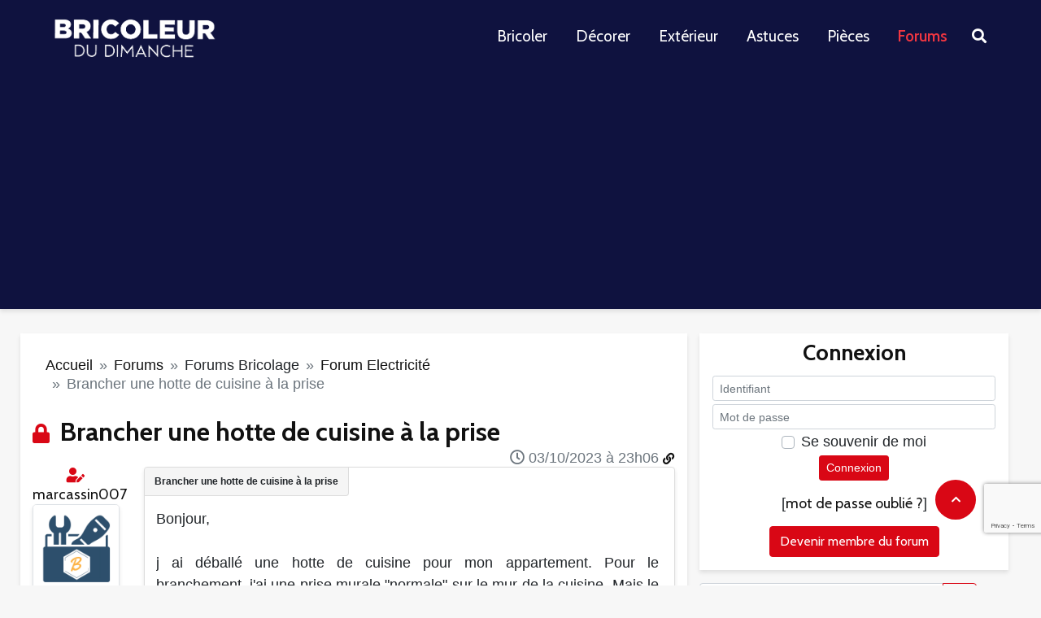

--- FILE ---
content_type: text/html; charset=utf-8
request_url: https://www.bricoleurdudimanche.com/forums/forums-bricolage/forum-electricite/brancher-une-hotte-de-cuisine-a-la.html
body_size: 15807
content:
<!DOCTYPE html><html lang="fr"><head><script>var __ezHttpConsent={setByCat:function(src,tagType,attributes,category,force,customSetScriptFn=null){var setScript=function(){if(force||window.ezTcfConsent[category]){if(typeof customSetScriptFn==='function'){customSetScriptFn();}else{var scriptElement=document.createElement(tagType);scriptElement.src=src;attributes.forEach(function(attr){for(var key in attr){if(attr.hasOwnProperty(key)){scriptElement.setAttribute(key,attr[key]);}}});var firstScript=document.getElementsByTagName(tagType)[0];firstScript.parentNode.insertBefore(scriptElement,firstScript);}}};if(force||(window.ezTcfConsent&&window.ezTcfConsent.loaded)){setScript();}else if(typeof getEzConsentData==="function"){getEzConsentData().then(function(ezTcfConsent){if(ezTcfConsent&&ezTcfConsent.loaded){setScript();}else{console.error("cannot get ez consent data");force=true;setScript();}});}else{force=true;setScript();console.error("getEzConsentData is not a function");}},};</script>
<script>var ezTcfConsent=window.ezTcfConsent?window.ezTcfConsent:{loaded:false,store_info:false,develop_and_improve_services:false,measure_ad_performance:false,measure_content_performance:false,select_basic_ads:false,create_ad_profile:false,select_personalized_ads:false,create_content_profile:false,select_personalized_content:false,understand_audiences:false,use_limited_data_to_select_content:false,};function getEzConsentData(){return new Promise(function(resolve){document.addEventListener("ezConsentEvent",function(event){var ezTcfConsent=event.detail.ezTcfConsent;resolve(ezTcfConsent);});});}</script>
<script>if(typeof _setEzCookies!=='function'){function _setEzCookies(ezConsentData){var cookies=window.ezCookieQueue;for(var i=0;i<cookies.length;i++){var cookie=cookies[i];if(ezConsentData&&ezConsentData.loaded&&ezConsentData[cookie.tcfCategory]){document.cookie=cookie.name+"="+cookie.value;}}}}
window.ezCookieQueue=window.ezCookieQueue||[];if(typeof addEzCookies!=='function'){function addEzCookies(arr){window.ezCookieQueue=[...window.ezCookieQueue,...arr];}}
addEzCookies([{name:"ezoab_467188",value:"mod1-c; Path=/; Domain=bricoleurdudimanche.com; Max-Age=7200",tcfCategory:"store_info",isEzoic:"true",},{name:"ezosuibasgeneris-1",value:"9f20316b-99e8-46b2-52f6-823ee04f76d8; Path=/; Domain=bricoleurdudimanche.com; Expires=Fri, 29 Jan 2027 07:57:39 UTC; Secure; SameSite=None",tcfCategory:"understand_audiences",isEzoic:"true",}]);if(window.ezTcfConsent&&window.ezTcfConsent.loaded){_setEzCookies(window.ezTcfConsent);}else if(typeof getEzConsentData==="function"){getEzConsentData().then(function(ezTcfConsent){if(ezTcfConsent&&ezTcfConsent.loaded){_setEzCookies(window.ezTcfConsent);}else{console.error("cannot get ez consent data");_setEzCookies(window.ezTcfConsent);}});}else{console.error("getEzConsentData is not a function");_setEzCookies(window.ezTcfConsent);}</script><script type="text/javascript" data-ezscrex='false' data-cfasync='false'>window._ezaq = Object.assign({"edge_cache_status":11,"edge_response_time":1219,"url":"https://www.bricoleurdudimanche.com/forums/forums-bricolage/forum-electricite/brancher-une-hotte-de-cuisine-a-la.html"}, typeof window._ezaq !== "undefined" ? window._ezaq : {});</script><script type="text/javascript" data-ezscrex='false' data-cfasync='false'>window._ezaq = Object.assign({"ab_test_id":"mod1-c"}, typeof window._ezaq !== "undefined" ? window._ezaq : {});window.__ez=window.__ez||{};window.__ez.tf={};</script><script type="text/javascript" data-ezscrex='false' data-cfasync='false'>window.ezDisableAds = true;</script><script data-ezscrex='false' data-cfasync='false' data-pagespeed-no-defer>var __ez=__ez||{};__ez.stms=Date.now();__ez.evt={};__ez.script={};__ez.ck=__ez.ck||{};__ez.template={};__ez.template.isOrig=true;__ez.queue=__ez.queue||function(){var e=0,i=0,t=[],n=!1,o=[],r=[],s=!0,a=function(e,i,n,o,r,s,a){var l=arguments.length>7&&void 0!==arguments[7]?arguments[7]:window,d=this;this.name=e,this.funcName=i,this.parameters=null===n?null:w(n)?n:[n],this.isBlock=o,this.blockedBy=r,this.deleteWhenComplete=s,this.isError=!1,this.isComplete=!1,this.isInitialized=!1,this.proceedIfError=a,this.fWindow=l,this.isTimeDelay=!1,this.process=function(){f("... func = "+e),d.isInitialized=!0,d.isComplete=!0,f("... func.apply: "+e);var i=d.funcName.split("."),n=null,o=this.fWindow||window;i.length>3||(n=3===i.length?o[i[0]][i[1]][i[2]]:2===i.length?o[i[0]][i[1]]:o[d.funcName]),null!=n&&n.apply(null,this.parameters),!0===d.deleteWhenComplete&&delete t[e],!0===d.isBlock&&(f("----- F'D: "+d.name),m())}},l=function(e,i,t,n,o,r,s){var a=arguments.length>7&&void 0!==arguments[7]?arguments[7]:window,l=this;this.name=e,this.path=i,this.async=o,this.defer=r,this.isBlock=t,this.blockedBy=n,this.isInitialized=!1,this.isError=!1,this.isComplete=!1,this.proceedIfError=s,this.fWindow=a,this.isTimeDelay=!1,this.isPath=function(e){return"/"===e[0]&&"/"!==e[1]},this.getSrc=function(e){return void 0!==window.__ezScriptHost&&this.isPath(e)&&"banger.js"!==this.name?window.__ezScriptHost+e:e},this.process=function(){l.isInitialized=!0,f("... file = "+e);var i=this.fWindow?this.fWindow.document:document,t=i.createElement("script");t.src=this.getSrc(this.path),!0===o?t.async=!0:!0===r&&(t.defer=!0),t.onerror=function(){var e={url:window.location.href,name:l.name,path:l.path,user_agent:window.navigator.userAgent};"undefined"!=typeof _ezaq&&(e.pageview_id=_ezaq.page_view_id);var i=encodeURIComponent(JSON.stringify(e)),t=new XMLHttpRequest;t.open("GET","//g.ezoic.net/ezqlog?d="+i,!0),t.send(),f("----- ERR'D: "+l.name),l.isError=!0,!0===l.isBlock&&m()},t.onreadystatechange=t.onload=function(){var e=t.readyState;f("----- F'D: "+l.name),e&&!/loaded|complete/.test(e)||(l.isComplete=!0,!0===l.isBlock&&m())},i.getElementsByTagName("head")[0].appendChild(t)}},d=function(e,i){this.name=e,this.path="",this.async=!1,this.defer=!1,this.isBlock=!1,this.blockedBy=[],this.isInitialized=!0,this.isError=!1,this.isComplete=i,this.proceedIfError=!1,this.isTimeDelay=!1,this.process=function(){}};function c(e,i,n,s,a,d,c,u,f){var m=new l(e,i,n,s,a,d,c,f);!0===u?o[e]=m:r[e]=m,t[e]=m,h(m)}function h(e){!0!==u(e)&&0!=s&&e.process()}function u(e){if(!0===e.isTimeDelay&&!1===n)return f(e.name+" blocked = TIME DELAY!"),!0;if(w(e.blockedBy))for(var i=0;i<e.blockedBy.length;i++){var o=e.blockedBy[i];if(!1===t.hasOwnProperty(o))return f(e.name+" blocked = "+o),!0;if(!0===e.proceedIfError&&!0===t[o].isError)return!1;if(!1===t[o].isComplete)return f(e.name+" blocked = "+o),!0}return!1}function f(e){var i=window.location.href,t=new RegExp("[?&]ezq=([^&#]*)","i").exec(i);"1"===(t?t[1]:null)&&console.debug(e)}function m(){++e>200||(f("let's go"),p(o),p(r))}function p(e){for(var i in e)if(!1!==e.hasOwnProperty(i)){var t=e[i];!0===t.isComplete||u(t)||!0===t.isInitialized||!0===t.isError?!0===t.isError?f(t.name+": error"):!0===t.isComplete?f(t.name+": complete already"):!0===t.isInitialized&&f(t.name+": initialized already"):t.process()}}function w(e){return"[object Array]"==Object.prototype.toString.call(e)}return window.addEventListener("load",(function(){setTimeout((function(){n=!0,f("TDELAY -----"),m()}),5e3)}),!1),{addFile:c,addFileOnce:function(e,i,n,o,r,s,a,l,d){t[e]||c(e,i,n,o,r,s,a,l,d)},addDelayFile:function(e,i){var n=new l(e,i,!1,[],!1,!1,!0);n.isTimeDelay=!0,f(e+" ...  FILE! TDELAY"),r[e]=n,t[e]=n,h(n)},addFunc:function(e,n,s,l,d,c,u,f,m,p){!0===c&&(e=e+"_"+i++);var w=new a(e,n,s,l,d,u,f,p);!0===m?o[e]=w:r[e]=w,t[e]=w,h(w)},addDelayFunc:function(e,i,n){var o=new a(e,i,n,!1,[],!0,!0);o.isTimeDelay=!0,f(e+" ...  FUNCTION! TDELAY"),r[e]=o,t[e]=o,h(o)},items:t,processAll:m,setallowLoad:function(e){s=e},markLoaded:function(e){if(e&&0!==e.length){if(e in t){var i=t[e];!0===i.isComplete?f(i.name+" "+e+": error loaded duplicate"):(i.isComplete=!0,i.isInitialized=!0)}else t[e]=new d(e,!0);f("markLoaded dummyfile: "+t[e].name)}},logWhatsBlocked:function(){for(var e in t)!1!==t.hasOwnProperty(e)&&u(t[e])}}}();__ez.evt.add=function(e,t,n){e.addEventListener?e.addEventListener(t,n,!1):e.attachEvent?e.attachEvent("on"+t,n):e["on"+t]=n()},__ez.evt.remove=function(e,t,n){e.removeEventListener?e.removeEventListener(t,n,!1):e.detachEvent?e.detachEvent("on"+t,n):delete e["on"+t]};__ez.script.add=function(e){var t=document.createElement("script");t.src=e,t.async=!0,t.type="text/javascript",document.getElementsByTagName("head")[0].appendChild(t)};__ez.dot=__ez.dot||{};__ez.queue.addFileOnce('/detroitchicago/boise.js', '/detroitchicago/boise.js?gcb=195-0&cb=5', true, [], true, false, true, false);__ez.queue.addFileOnce('/parsonsmaize/abilene.js', '/parsonsmaize/abilene.js?gcb=195-0&cb=e80eca0cdb', true, [], true, false, true, false);__ez.queue.addFileOnce('/parsonsmaize/mulvane.js', '/parsonsmaize/mulvane.js?gcb=195-0&cb=e75e48eec0', true, ['/parsonsmaize/abilene.js'], true, false, true, false);__ez.queue.addFileOnce('/detroitchicago/birmingham.js', '/detroitchicago/birmingham.js?gcb=195-0&cb=539c47377c', true, ['/parsonsmaize/abilene.js'], true, false, true, false);</script>
<script data-ezscrex="false" type="text/javascript" data-cfasync="false">window._ezaq = Object.assign({"ad_cache_level":0,"adpicker_placement_cnt":0,"ai_placeholder_cache_level":0,"ai_placeholder_placement_cnt":-1,"domain":"bricoleurdudimanche.com","domain_id":467188,"ezcache_level":0,"ezcache_skip_code":14,"has_bad_image":0,"has_bad_words":0,"is_sitespeed":0,"lt_cache_level":0,"response_size":64933,"response_size_orig":59020,"response_time_orig":1212,"template_id":5,"url":"https://www.bricoleurdudimanche.com/forums/forums-bricolage/forum-electricite/brancher-une-hotte-de-cuisine-a-la.html","word_count":0,"worst_bad_word_level":0}, typeof window._ezaq !== "undefined" ? window._ezaq : {});__ez.queue.markLoaded('ezaqBaseReady');</script>
<script type='text/javascript' data-ezscrex='false' data-cfasync='false'>
window.ezAnalyticsStatic = true;

function analyticsAddScript(script) {
	var ezDynamic = document.createElement('script');
	ezDynamic.type = 'text/javascript';
	ezDynamic.innerHTML = script;
	document.head.appendChild(ezDynamic);
}
function getCookiesWithPrefix() {
    var allCookies = document.cookie.split(';');
    var cookiesWithPrefix = {};

    for (var i = 0; i < allCookies.length; i++) {
        var cookie = allCookies[i].trim();

        for (var j = 0; j < arguments.length; j++) {
            var prefix = arguments[j];
            if (cookie.indexOf(prefix) === 0) {
                var cookieParts = cookie.split('=');
                var cookieName = cookieParts[0];
                var cookieValue = cookieParts.slice(1).join('=');
                cookiesWithPrefix[cookieName] = decodeURIComponent(cookieValue);
                break; // Once matched, no need to check other prefixes
            }
        }
    }

    return cookiesWithPrefix;
}
function productAnalytics() {
	var d = {"pr":[6],"omd5":"d05c7b7a29ac30a376b749aba9ad98d2","nar":"risk score"};
	d.u = _ezaq.url;
	d.p = _ezaq.page_view_id;
	d.v = _ezaq.visit_uuid;
	d.ab = _ezaq.ab_test_id;
	d.e = JSON.stringify(_ezaq);
	d.ref = document.referrer;
	d.c = getCookiesWithPrefix('active_template', 'ez', 'lp_');
	if(typeof ez_utmParams !== 'undefined') {
		d.utm = ez_utmParams;
	}

	var dataText = JSON.stringify(d);
	var xhr = new XMLHttpRequest();
	xhr.open('POST','/ezais/analytics?cb=1', true);
	xhr.onload = function () {
		if (xhr.status!=200) {
            return;
		}

        if(document.readyState !== 'loading') {
            analyticsAddScript(xhr.response);
            return;
        }

        var eventFunc = function() {
            if(document.readyState === 'loading') {
                return;
            }
            document.removeEventListener('readystatechange', eventFunc, false);
            analyticsAddScript(xhr.response);
        };

        document.addEventListener('readystatechange', eventFunc, false);
	};
	xhr.setRequestHeader('Content-Type','text/plain');
	xhr.send(dataText);
}
__ez.queue.addFunc("productAnalytics", "productAnalytics", null, true, ['ezaqBaseReady'], false, false, false, true);
</script>
     <title>Brancher une hotte de cuisine à la prise</title>
<meta name="description" content="Bonjour,

j ai déballé une hotte de cuisine pour mon appartement. Pour le branchement, j&#39;ai une prise murale &#39;&#39;normale&#39;&#39; sur le mur de la cuisine. Mais le bout (...)"/>
<meta name="robots" content="all"/>
<meta property="fb:app_id" content="128454420572005"/>
<meta property="og:title" content="Brancher une hotte de cuisine à la prise"/>
<meta property="og:description" content="Bonjour,

j ai déballé une hotte de cuisine pour mon appartement. Pour le branchement, j&#39;ai une prise murale &#39;&#39;normale&#39;&#39; sur le mur de la cuisine. Mais le bout (...)"/>
<meta property="og:type" content="article"/>
<meta property="og:url" content="https://www.bricoleurdudimanche.com/forums/forums-bricolage/forum-electricite/brancher-une-hotte-de-cuisine-a-la.html"/>
<meta property="og:site_name" content="Bricoleurdudimanche"/><script type="text/javascript" charset="utf-8">var bddIdArticle=123035;var bddIdRubrique=59;var bddIdSecteur=8;var bddTitreRubrique='forum-electricit--';</script>    
    
    <meta http-equiv="Content-Type" content="text/html; charset=utf-8"/>
    <meta http-equiv="content-language" content="fr"/>
    <meta name="viewport" content="width=device-width, initial-scale=1.0"/>
    
    <link rel="stylesheet" href="https://stackpath.bootstrapcdn.com/bootstrap/4.5.2/css/bootstrap.min.css" integrity="sha384-JcKb8q3iqJ61gNV9KGb8thSsNjpSL0n8PARn9HuZOnIxN0hoP+VmmDGMN5t9UJ0Z" crossorigin="anonymous"/>
    <link rel="stylesheet" href="//static.bricoleurdudimanche.com/bdd/css/fontawesome-all.min.css?V18.2.30.6" type="text/css"/>
    <link rel="stylesheet" href="//static.bricoleurdudimanche.com/bdd/css/iziToast.min.css?V18.2.30.6" type="text/css"/>
    <link rel="stylesheet" href="//static.bricoleurdudimanche.com/bdd/css/style.css?V18.2.30.6" type="text/css"/>
    <link rel="stylesheet" type="text/css" href="https://www.bricoleurdudimanche.com/prive/spip_admin.css?1708698859"/>
    <link rel="stylesheet" href="https://fonts.googleapis.com/css?family=Cabin%3A400%2C700%2C600&amp;subset=latin&amp;ver=2.1.1" type="text/css" media="all"/>

    <link rel="shortcut icon" href="/favicon.png" type="image/x-icon"/>
    <base href="https://www.bricoleurdudimanche.com"/>
    <link rel="image_src" href="IMG/siteon0.png?1661938106"/>

    <link rel="alternate" type="application/rss+xml" title="BDD  Derniers articles" href="https://www.bricoleurdudimanche.com/spip.php?page=rss-global"/>
     
    <link rel="alternate" type="application/rss+xml" title="BDD sujet courant" href="https://www.bricoleurdudimanche.com/spip.php?page=rss-forum-thread&amp;id_article=123035"/>
    

    <script type="text/javascript" charset="utf-8">
        
        var customInfo = {};
    </script>
    <script>
        <!-- -->
        var dataLayer = [{'trackingData': '&t=forums&r=forums-bricolage&sr=forum-electricite'}];

        (function(w,d,s,l,i){w[l]=w[l]||[];w[l].push({'gtm.start':
                new Date().getTime(),event:'gtm.js'});var f=d.getElementsByTagName(s)[0],
            j=d.createElement(s),dl=l!='dataLayer'?'&l='+l:'';j.async=true;j.src=
            'https://www.googletagmanager.com/gtm.js?id='+i+dl;f.parentNode.insertBefore(j,f);
        })(window,document,'script','dataLayer','GTM-KT4F4QM');

        (function(win){
            // =================================
            // appel Google tag manager
            // =================================
            function sendEventDataToGtm(event, category, action, label) {
                dataLayer.push({
                    'event': event,
                    'eventCategory': category,
                    'eventAction': action,
                    'eventLabel': label
                });
            }
            win.sendToGtm = sendEventDataToGtm;

        }(window, window.jQuery));
    </script>
    <!-- Google Tag Manager -->

    
<script type="text/javascript" src="local/cache-js/86a3a7947b0198a42410e7fafecca99a.js"></script>







<!-- insert_head -->
    <script type="text/javascript" src="//static.bricoleurdudimanche.com/bdd/js/jquery.mousewheel.js?V18.2.30.6"></script>
    <script src="https://www.google.com/recaptcha/enterprise.js?render=6Ldsn44mAAAAAHHjKVz9EwM9QP6NlGHg7TtEj81s"></script>
    <script type="text/javascript" src="//static.bricoleurdudimanche.com/bdd/js/tinymce/tinymce.min.js?V18.2.30.6"></script>
    <script type="text/javascript" src="//static.bricoleurdudimanche.com/bdd/js/iziToast.min.js?V18.2.30.6"></script>
    <script type="text/javascript" src="//static.bricoleurdudimanche.com/bdd/js/bdd.js?V18.2.30.6"></script>
    <link href="https://fonts.googleapis.com/css2?family=Roboto+Condensed&amp;display=swap" rel="stylesheet"/>
<link rel='canonical' href='https://bricoleurdudimanche.com/forums/forums-bricolage/forum-electricite/brancher-une-hotte-de-cuisine-a-la.html' />
<script type='text/javascript'>
var ezoTemplate = 'orig_site';
var ezouid = '1';
var ezoFormfactor = '1';
</script><script data-ezscrex="false" type='text/javascript'>
var soc_app_id = '0';
var did = 467188;
var ezdomain = 'bricoleurdudimanche.com';
var ezoicSearchable = 1;
</script></head>

<body data-role="visitor" data-auth="no" data-date="2026/01/29"><noscript><iframe src="https://www.googletagmanager.com/ns.html?id=GTM-KT4F4QM" height="0" width="0" style="display:none;visibility:hidden"></iframe></noscript>

    <!--  Google Tag Manager (noscript) -->
    
    <!-- End Google Tag Manager (noscript) --><div class="allpage">
  <div class="container-fluid px-0">
    <header id="header" class="gridlove-site-header hidden-md-down  gridlove-header-shadow">
  <div class="gridlove-header-wrapper">
    <div class="gridlove-header-1 gridlove-header-middle container">

      <div class="gridlove-slot-l">

        <div class="gridlove-site-branding  ">
          <span class="site-title h1"><a href="https://www.bricoleurdudimanche.com" rel="home"><img class="gridlove-logo" src="https://www.bricoleurdudimanche.com/wp-content/uploads/2022/11/logo_bdd_white-1.png" alt="Bricoleur du Dimanche"/></a></span>


        </div>

      </div>

      <div class="gridlove-slot-r">
        <nav class="gridlove-main-navigation">
          <ul id="menu-menu-principal" class="gridlove-main-nav gridlove-menu">
            <li class="menu-item menu-item-type-taxonomy menu-item-object-category menu-item-has-children menu-item-10111"><a href="https://www.bricoleurdudimanche.com/travaux">Bricoler</a></li>
            <li class="menu-item menu-item-type-taxonomy menu-item-object-category menu-item-has-children menu-item-10115"><a href="https://www.bricoleurdudimanche.com/decoration">Décorer</a></li>
            <li class="menu-item menu-item-type-taxonomy menu-item-object-category menu-item-has-children menu-item-10119"><a href="https://www.bricoleurdudimanche.com/exterieur">Extérieur</a></li>
            <li class="menu-item menu-item-type-taxonomy menu-item-object-category menu-item-has-children menu-item-10330"><a href="https://www.bricoleurdudimanche.com/astuce">Astuces</a></li>
            <li class="menu-item menu-item-type-taxonomy menu-item-object-category menu-item-has-children menu-item-10279"><a href="https://www.bricoleurdudimanche.com/espace">Pièces</a></li>
            <li class="menu-item menu-item-type-taxonomy menu-item-object-category menu-item-has-children menu-item-4622 current-menu-item"><a href="https://www.bricoleurdudimanche.com/forums/">Forums</a></li>
          </ul>
        </nav>
        <ul class="gridlove-actions gridlove-menu">
          <li class="gridlove-actions-button gridlove-action-search">
	<span>
		<i class="fa fa-search"></i>
	</span>
            <ul class="sub-menu">
              <li>
                <form class="gridlove-search-form" action="https://www.bricoleurdudimanche.com/" method="get"><input name="s" type="text" value="" placeholder="Mots clés recherchés..."/><button type="submit" class="gridlove-button-search">Rechercher</button></form>		</li>
            </ul>
          </li>
        </ul>
      </div>

    </div>
  </div>

</header>
<div id="gridlove-header-responsive" class="gridlove-header-responsive hidden-lg-up">

  <div class="container">

    <div class="gridlove-site-branding mini">
      <span class="site-title h1"><a href="https://www.bricoleurdudimanche.com" rel="home"><img class="gridlove-logo-mini" src="https://www.bricoleurdudimanche.com/wp-content/uploads/2022/11/logo_bdd_white-1.png" alt="Bricoleur du Dimanche"/></a></span>
    </div>
    <ul class="gridlove-actions gridlove-menu">

      <li class="gridlove-actions-button">
	<span class="gridlove-sidebar-action">
		<i class="fa fa-bars"></i>
	</span>
      </li>
    </ul>
  </div>

</div>  </div>

  <div class="container">
     
      <div class="block_pub row">
        <div class="w-100">

</div>        <div class="w-100">

</div>      </div>    <div class="row">
        <div class="col-lg-8 col-sm-12 gridlove-box">
            <nav aria-label="breadcrumb" class="my-3">
  <ol class="breadcrumb">
    
      
        <li class="breadcrumb-item"><a href="https://www.bricoleurdudimanche.com">Accueil</a></li>
        
          <li class="breadcrumb-item">  <a href="/forums.html"> Forums  </a> </li>
        
          <li class="breadcrumb-item">Forums Bricolage</li>
        
          <li class="breadcrumb-item">  <a href="/forums/forums-bricolage/forum-electricite.html"> Forum Electricité  </a> </li>
        
        <li class="breadcrumb-item active" aria-current="page">Brancher une hotte de cuisine à la prise</li>
      
    
  
  </ol>
</nav>            
            
            

            <div class="forum">
        
        
            <div class="first">
    
    <a name="top"></a>

    
         
    
        
    
        
    
        
    
        

    
        
        

        <i class="h3 text-primary d-inline picto-title fas  fa-lock"></i>
        <h1 class="titre-post h3 d-inline">Brancher une hotte de cuisine à la prise</h1>

        <div id="btn_admin_sujet" class="text-right">
            <div class="my-2">
                

                

                

                

                
            </div>
        </div>

        <div class="row my-4 first-post  last-post" id="613587" data-modo="">
            <div class="col-md-2 col-sm-12">
                 
                    <div class="d-block d-md-none">
    <div class="auteur text-left" data-gender="m" data-modo="0" data-admin="0">
      <p class="mb-1">
         <i class="fas fa-user-edit text-primary" title="Auteur du sujet" data-toggle="tooltip"></i>
        Par <a class="lnk text-secondary" href="/forums/forums-bricolage/forum-electricite/brancher-une-hotte-de-cuisine-a-la.html#" data-url="/membre/marcassin007.html">marcassin007</a>
      </p>
    </div>
  </div>
  <div class="d-none d-md-block text-center">
    <div class="auteur" data-gender="m" data-modo="0" data-admin="0">
       
      <i class="fas fa-user-edit text-primary" title="Auteur du sujet" data-toggle="tooltip"></i>
      
      <a class="lnk text-secondary" href="/forums/forums-bricolage/forum-electricite/brancher-une-hotte-de-cuisine-a-la.html#" data-url="/membre/marcassin007.html">marcassin007</a>
    </div>
    <div class="avatar">
      
       <img class="border rounded rounded-lg bdd-shadow" alt="avatar - marcassin007" src="//img.bricoleurdudimanche.com/bdd/images/no_avatar.png"/> 
    </div>
    <div class="rang small font-weight-bold" data-modo="0" data-admin="0">
      Bricoleur</div>
    <div class="nb-posts small">
      Message(s) : 73 </div>
    
  </div>                
                
                <div class="d-block d-sm-none poste-le"><i class="far fa-clock"></i> 03/10/2023 à 23h06</div>

            </div>

            <div class="col-md-10 col-sm-12" id="obj-613587">
                <div class="position-relative content-thread-reply gridlove-box pb-3" data-title="Brancher une hotte de cuisine à la prise">
                    <div class="poste-le poste-le-position d-none d-sm-block"><i class="far fa-clock"></i> 03/10/2023 à 23h06
                        <a href="/forums/forums-bricolage/forum-electricite/brancher-une-hotte-de-cuisine-a-la.html#obj-613587" class="text-decoration-none d-none d-md-inline small" title="Lien du message" data-toggle="tooltip"><i class="fas fa-link"></i></a>
                    </div>
                    <div class="crayon forum-texte-613587 texte text-justify ">
                        <p>Bonjour,<br/><br/>j ai déballé une hotte de cuisine pour mon appartement. Pour le branchement, j&#39;ai une prise murale &#34;normale&#34; sur le mur de la cuisine. Mais le bout du cable de la hotte se finit par deux fils:</p><p><a rel="nofollow ugc" href="https://postimg.cc/Y4qBCgTb" target="_blank" rel="noopener"><img src="https://i.postimg.cc/0N7kZ0nR/11yes.png"/></a></p><p>Je dois acheter une prise electrique male et y brancher le cable? N importe quelle modele de prise electrique fera l&#39;affaire?</p><p>Merci</p>
                    </div>

                    
                    

                    

                    

                    
                </div>
                <div class="admin d-flex my-3">
                    <div class="mr-auto text-nowrap">
                        

                        

                        <form method="POST" action="/signaler.html" class="formulaire_denoncer d-inline-block">
                            <input type="hidden" name="url" value="https://www.bricoleurdudimanche.com/forums/forums-bricolage/forum-electricite/brancher-une-hotte-de-cuisine-a-la.html#post1"/>
                            <input type="hidden" name="id_forum" value="613587"/>
                            <button type="submit" name="denoncer" class="btn btn-sm btn-default">
                                <i class="fas fa-exclamation-triangle text-primary"></i> Signaler</button>
                        </form>
                    </div>

                    

                     
                        <div class="my-1 ml-3 text-center">
                            <a class="text-primary link-login" href="/forums/forums-bricolage/forum-electricite/brancher-une-hotte-de-cuisine-a-la.html#block-login">Connexion</a> ou <a class="lnk text-primary" href="/forums/forums-bricolage/forum-electricite/brancher-une-hotte-de-cuisine-a-la.html#" data-url="/enregistrer.html">créer un compte</a> pour participer
                        </div>
                    
                </div>
                 
                <div style="font-size: 10px;color:#ddd;">Annonce</div>
<script async="" src="https://pagead2.googlesyndication.com/pagead/js/adsbygoogle.js?client=ca-pub-1163977948711424" crossorigin="anonymous"></script>
<ins class="adsbygoogle" style="display:block; text-align:center;" data-ad-layout="in-article" data-ad-format="fluid" data-ad-client="ca-pub-1163977948711424" data-ad-slot="5949922917"></ins>
<script>
    (adsbygoogle = window.adsbygoogle || []).push({});
</script>
            </div>
        </div>
    
</div>            <div class="block_pub row">
                <div class="col">
                    <div class="w-100">

</div>                </div>
            </div>
            <div class="reply">
        <h2 class="h4 fas fa-angle-double-right text-secondary">Réponses</h2>

        
            <div class="row my-4" id="613589" data-modo="">
                <div class="col-md-2 col-sm-12">
                     
                        <div class="d-block d-md-none">
    <div class="auteur text-left" data-gender="m" data-modo="0" data-admin="0">
      <p class="mb-1">
        
        Par <a class="lnk text-secondary" href="/forums/forums-bricolage/forum-electricite/brancher-une-hotte-de-cuisine-a-la.html#" data-url="/membre/carminas.html">Carminas</a>
      </p>
    </div>
  </div>
  <div class="d-none d-md-block text-center">
    <div class="auteur" data-gender="m" data-modo="0" data-admin="0">
      
      <a class="lnk text-secondary" href="/forums/forums-bricolage/forum-electricite/brancher-une-hotte-de-cuisine-a-la.html#" data-url="/membre/carminas.html">Carminas</a>
    </div>
    <div class="avatar">
      <a class="lnk" href="/forums/forums-bricolage/forum-electricite/brancher-une-hotte-de-cuisine-a-la.html#" data-url="/membre/carminas.html"><img class="border rounded rounded-lg bdd-shadow" alt="avatar - Carminas" src="https://img.bricoleurdudimanche.com/local/cache-vignettes/L100xH89/auton2447-ee5a6.jpg"/></a>
      
    </div>
    <div class="rang small font-weight-bold" data-modo="0" data-admin="0">
      Promoteur</div>
    <div class="nb-posts small">
      Message(s) : 9858 </div>
    
  </div>                    
                    
                    <div class="d-block d-sm-none poste-le"><i class="far fa-clock"></i> 03/10/2023 à 23h41</div>
                </div>

                <div class="col-md-10 col-sm-12" id="obj-613589">
                    <div class="position-relative content-thread-reply gridlove-box pb-3" data-title="Brancher une hotte de cuisine à la prise">
                        <div class="poste-le poste-le-position d-none d-sm-block"><i class="far fa-clock"></i> 03/10/2023 à 23h41
                            <a href="/forums/forums-bricolage/forum-electricite/brancher-une-hotte-de-cuisine-a-la.html#obj-613589" class="text-decoration-none d-none d-md-inline small" title="Lien du message" data-toggle="tooltip"><i class="fas fa-link"></i></a>
                        </div>

                        <div class="crayon forum-texte-613589 texte text-justify">
                             <p>Bonjour</p><p>Apparemment il n&#39;y a pas de terre, donc prendre une fiche sans terre.</p>
                        </div>

                        
                        
                        

                        

                         
                            <hr class="text-primary bg-primary"/>
                            <div class="signature my-2 small font-italic">
                                <small>Carminas</small>
                            </div>
                        

                        
                    </div>

                    <div class="admin d-flex my-3">
                        <div class="mr-auto text-nowrap">
                            

                            <form method="POST" action="/signaler.html" class="formulaire_denoncer d-inline-block">
                                <input type="hidden" name="url" value="https://www.bricoleurdudimanche.com/forums/forums-bricolage/forum-electricite/brancher-une-hotte-de-cuisine-a-la.html#post1"/>
                                <input type="hidden" name="id_forum" value="613589"/>
                                <button type="submit" name="denoncer" class="btn btn-sm btn-default">
                                    <i class="fas fa-exclamation-triangle text-primary"></i> Signaler</button>
                            </form>
                        </div>

                        

                         
                            <div class="my-1 ml-3 text-center">
                                <a class="text-primary link-login" href="/forums/forums-bricolage/forum-electricite/brancher-une-hotte-de-cuisine-a-la.html#block-login">Connexion</a> ou <a class="lnk text-primary" href="/forums/forums-bricolage/forum-electricite/brancher-une-hotte-de-cuisine-a-la.html#" data-url="/enregistrer.html">créer un compte</a> pour participer
                            </div>
                        
                    </div>

                    
                    </div>
            </div>

        
            <div class="row my-4" id="613594" data-modo="">
                <div class="col-md-2 col-sm-12">
                     
                        <div class="d-block d-md-none">
    <div class="auteur text-left" data-gender="m" data-modo="0" data-admin="0">
      <p class="mb-1">
         <i class="fas fa-user-edit text-primary" title="Auteur du sujet" data-toggle="tooltip"></i>
        Par <a class="lnk text-secondary" href="/forums/forums-bricolage/forum-electricite/brancher-une-hotte-de-cuisine-a-la.html#" data-url="/membre/marcassin007.html">marcassin007</a>
      </p>
    </div>
  </div>
  <div class="d-none d-md-block text-center">
    <div class="auteur" data-gender="m" data-modo="0" data-admin="0">
       
      <i class="fas fa-user-edit text-primary" title="Auteur du sujet" data-toggle="tooltip"></i>
      
      <a class="lnk text-secondary" href="/forums/forums-bricolage/forum-electricite/brancher-une-hotte-de-cuisine-a-la.html#" data-url="/membre/marcassin007.html">marcassin007</a>
    </div>
    <div class="avatar">
      
       <img class="border rounded rounded-lg bdd-shadow" alt="avatar - marcassin007" src="//img.bricoleurdudimanche.com/bdd/images/no_avatar.png"/> 
    </div>
    <div class="rang small font-weight-bold" data-modo="0" data-admin="0">
      Bricoleur</div>
    <div class="nb-posts small">
      Message(s) : 73 </div>
    
  </div>                    
                    
                    <div class="d-block d-sm-none poste-le"><i class="far fa-clock"></i> 04/10/2023 à 09h51</div>
                </div>

                <div class="col-md-10 col-sm-12" id="obj-613594">
                    <div class="position-relative content-thread-reply gridlove-box pb-3" data-title="Brancher une hotte de cuisine à la prise">
                        <div class="poste-le poste-le-position d-none d-sm-block"><i class="far fa-clock"></i> 04/10/2023 à 09h51
                            <a href="/forums/forums-bricolage/forum-electricite/brancher-une-hotte-de-cuisine-a-la.html#obj-613594" class="text-decoration-none d-none d-md-inline small" title="Lien du message" data-toggle="tooltip"><i class="fas fa-link"></i></a>
                        </div>

                        <div class="crayon forum-texte-613594 texte text-justify">
                             <p>Bonjour,</p><p>si je prends ce modele, ça ira?</p><p><a rel="nofollow ugc" href="https://www.amazon.fr/Legrand-LEG50184-Fiche-sortie-lat%C3%A9rale/dp/B00AEAIIL4/ref=d_pd_sim_sccl_3_1/259-8969386-8796641?pd_rd_w=UzcZH&amp;content-id=amzn1.sym.c7b1b7f2-a001-454f-89b1-43a36a4eb1af&amp;pf_rd_p=c7b1b7f2-a001-454f-89b1-43a36a4eb1af&amp;pf_rd_r=39JKQ3QJ1S01C1D2QFPB&amp;pd_rd_wg=KMkv7&amp;pd_rd_r=8cc01be7-3911-44c1-95dd-52c4d4aee7bb&amp;pd_rd_i=B00AEAIIL4&amp;th=1" target="_blank" rel="noopener">https://www.amazon.fr/Legrand-LEG50184-Fiche-sortie-lat%C3%A9rale/dp/B00AEAIIL4/ref=d_pd_sim_sccl_3_1/259-8969386-8796641?pd_rd_w=UzcZH&amp;content-id=amzn1.sym.c7b1b7f2-a001-454f-89b1-43a36a4eb1af&amp;pf_rd_p=c7b1b7f2-a001-454f-89b1-43a36a4eb1af&amp;pf_rd_r=39JKQ3QJ1S01C1D2QFPB&amp;pd_rd_wg=KMkv7&amp;pd_rd_r=8cc01be7-3911-44c1-95dd-52c4d4aee7bb&amp;pd_rd_i=B00AEAIIL4&amp;th=1</a></p><p>Merci</p>
                        </div>

                        
                        
                        

                        

                        

                        
                    </div>

                    <div class="admin d-flex my-3">
                        <div class="mr-auto text-nowrap">
                            

                            <form method="POST" action="/signaler.html" class="formulaire_denoncer d-inline-block">
                                <input type="hidden" name="url" value="https://www.bricoleurdudimanche.com/forums/forums-bricolage/forum-electricite/brancher-une-hotte-de-cuisine-a-la.html#post2"/>
                                <input type="hidden" name="id_forum" value="613594"/>
                                <button type="submit" name="denoncer" class="btn btn-sm btn-default">
                                    <i class="fas fa-exclamation-triangle text-primary"></i> Signaler</button>
                            </form>
                        </div>

                        

                         
                            <div class="my-1 ml-3 text-center">
                                <a class="text-primary link-login" href="/forums/forums-bricolage/forum-electricite/brancher-une-hotte-de-cuisine-a-la.html#block-login">Connexion</a> ou <a class="lnk text-primary" href="/forums/forums-bricolage/forum-electricite/brancher-une-hotte-de-cuisine-a-la.html#" data-url="/enregistrer.html">créer un compte</a> pour participer
                            </div>
                        
                    </div>

                    
                    </div>
            </div>

        
            <div class="row my-4  last-post" id="613595" data-modo="">
                <div class="col-md-2 col-sm-12">
                     
                        <div class="d-block d-md-none">
    <div class="auteur text-left" data-gender="m" data-modo="0" data-admin="0">
      <p class="mb-1">
        
        Par <a class="lnk text-secondary" href="/forums/forums-bricolage/forum-electricite/brancher-une-hotte-de-cuisine-a-la.html#" data-url="/membre/carminas.html">Carminas</a>
      </p>
    </div>
  </div>
  <div class="d-none d-md-block text-center">
    <div class="auteur" data-gender="m" data-modo="0" data-admin="0">
      
      <a class="lnk text-secondary" href="/forums/forums-bricolage/forum-electricite/brancher-une-hotte-de-cuisine-a-la.html#" data-url="/membre/carminas.html">Carminas</a>
    </div>
    <div class="avatar">
      <a class="lnk" href="/forums/forums-bricolage/forum-electricite/brancher-une-hotte-de-cuisine-a-la.html#" data-url="/membre/carminas.html"><img class="border rounded rounded-lg bdd-shadow" alt="avatar - Carminas" src="https://img.bricoleurdudimanche.com/local/cache-vignettes/L100xH89/auton2447-ee5a6.jpg"/></a>
      
    </div>
    <div class="rang small font-weight-bold" data-modo="0" data-admin="0">
      Promoteur</div>
    <div class="nb-posts small">
      Message(s) : 9858 </div>
    
  </div>                    
                    
                    <div class="d-block d-sm-none poste-le"><i class="far fa-clock"></i> 04/10/2023 à 10h52</div>
                </div>

                <div class="col-md-10 col-sm-12" id="obj-613595">
                    <div class="position-relative content-thread-reply gridlove-box pb-3" data-title="Brancher une hotte de cuisine à la prise">
                        <div class="poste-le poste-le-position d-none d-sm-block"><i class="far fa-clock"></i> 04/10/2023 à 10h52
                            <a href="/forums/forums-bricolage/forum-electricite/brancher-une-hotte-de-cuisine-a-la.html#obj-613595" class="text-decoration-none d-none d-md-inline small" title="Lien du message" data-toggle="tooltip"><i class="fas fa-link"></i></a>
                        </div>

                        <div class="crayon forum-texte-613595 texte text-justify">
                             <p>Bonjour</p><p>Oui cela ira</p><p>Une fiche plus plate aurait même suffit.</p>
                        </div>

                        
                        
                        

                        

                         
                            <hr class="text-primary bg-primary"/>
                            <div class="signature my-2 small font-italic">
                                <small>Carminas</small>
                            </div>
                        

                        
                    </div>

                    <div class="admin d-flex my-3">
                        <div class="mr-auto text-nowrap">
                            

                            <form method="POST" action="/signaler.html" class="formulaire_denoncer d-inline-block">
                                <input type="hidden" name="url" value="https://www.bricoleurdudimanche.com/forums/forums-bricolage/forum-electricite/brancher-une-hotte-de-cuisine-a-la.html#post3"/>
                                <input type="hidden" name="id_forum" value="613595"/>
                                <button type="submit" name="denoncer" class="btn btn-sm btn-default">
                                    <i class="fas fa-exclamation-triangle text-primary"></i> Signaler</button>
                            </form>
                        </div>

                        

                         
                            <div class="my-1 ml-3 text-center">
                                <a class="text-primary link-login" href="/forums/forums-bricolage/forum-electricite/brancher-une-hotte-de-cuisine-a-la.html#block-login">Connexion</a> ou <a class="lnk text-primary" href="/forums/forums-bricolage/forum-electricite/brancher-une-hotte-de-cuisine-a-la.html#" data-url="/enregistrer.html">créer un compte</a> pour participer
                            </div>
                        
                    </div>

                     
                         
                             
                                <div class="my-3">
                                    <div style="font-size: 10px;color:#ddd;">Annonce</div>
<script async="" src="https://pagead2.googlesyndication.com/pagead/js/adsbygoogle.js?client=ca-pub-1163977948711424" crossorigin="anonymous"></script>
<ins class="adsbygoogle" style="display:block; text-align:center;" data-ad-layout="in-article" data-ad-format="fluid" data-ad-client="ca-pub-1163977948711424" data-ad-slot="5949922917"></ins>
<script>
    (adsbygoogle = window.adsbygoogle || []).push({});
</script></div>
                            
                        
                    
                    </div>
            </div>

        
    </div>
            

            <div class="card my-3 gridlove-box">
	<div class="card-body pt-2 pb-3">
		<h2 class="h4 card-title text-secondary text-center">Voir aussi</h2>
		<div class="card-text">
			<div class="row">
				<div class="col-lg-12 col-sm-12 my-3">
					
					
						<h3 class="h5">Forums</h3>
						<ul class="list-unstyled">
							
							 
								<li>
									
									 
										<span class="badge badge-secondary" title="19/01/2026 à 19h46" data-toggle="tooltip">19 janvier</span>
									
									<a href="https://www.bricoleurdudimanche.com/forums/forums-bricolage/forum-electricite/prise-avec-voyant.html" title="Prise avec voyant">
									Prise avec voyant
									</a>
								</li>
							
							
							 
								<li>
									
									 
										<span class="badge badge-secondary" title="18/01/2026 à 17h35" data-toggle="tooltip">18 janvier</span>
									
									<a href="https://www.bricoleurdudimanche.com/forums/forums-bricolage/forum-bricolage-en-general-57/amenagement-cuisine-masquant.html" title="Aménagement cuisine masquant chaudière">
									Aménagement cuisine masquant chaudière
									</a>
								</li>
							
							
							 
								<li>
									
									 
										<span class="badge badge-secondary" title="05/01/2026 à 18h55" data-toggle="tooltip">5 janvier</span>
									
									<a href="https://www.bricoleurdudimanche.com/forums/forums-bricolage/forum-menuiserie/conseils-protection-etageres.html" title="Conseils protection étagères cuisine en pin">
									Conseils protection étagères cuisine en pin
									</a>
								</li>
							
							
							 
								<li>
									
									 
										<span class="badge badge-secondary" title="26/12/2025 à 08h39" data-toggle="tooltip">Décembre 2025</span>
									
									<a href="https://www.bricoleurdudimanche.com/forums/forums-bricolage/forum-electricite/supression-ou-desactivation-d-une.html" title="Supression ou désactivation d une prise derrière du BA13 hydrofugé">
									Supression ou désactivation d une prise derrière du BA13 hydrofugé
									</a>
								</li>
							
							
							 
								<li>
									
									 
										<span class="badge badge-secondary" title="20/12/2025 à 20h36" data-toggle="tooltip">Décembre 2025</span>
									
									<a href="https://www.bricoleurdudimanche.com/forums/forums-bricolage/forum-plomberie/tuyau-d-evacuation-dans-la-cuisine.html" title="Tuyau d’évacuation dans la cuisine">
									Tuyau d’évacuation dans la cuisine
									</a>
								</li>
							
							
							 
								<li>
									
									 
										<span class="badge badge-secondary" title="22/12/2025 à 00h12" data-toggle="tooltip">Décembre 2025</span>
									
									<a href="https://www.bricoleurdudimanche.com/forums/forums-bricolage/forum-bricolage-en-general-57/besoin-d-aide-avant-de-me-lancer.html" title="Besoin d’aide avant de me lancer sur une installation pour ma cuisine">
									Besoin d’aide avant de me lancer sur une installation pour ma cuisine
									</a>
								</li>
							
							
							 
								<li>
									
									 
										<span class="badge badge-secondary" title="22/01/2026 à 22h17" data-toggle="tooltip">22 janvier</span>
									
									<a href="https://www.bricoleurdudimanche.com/forums/forums-bricolage/forum-electricite/probleme-cirduit-de-prise.html" title="Probleme cirduit de prise">
									Probleme cirduit de prise
									</a>
								</li>
							
							
							 
								<li>
									
									 
										<span class="badge badge-secondary" title="02/12/2025 à 16h25" data-toggle="tooltip">Décembre 2025</span>
									
									<a href="https://www.bricoleurdudimanche.com/forums/forums-bricolage/forum-electricite/repiquer-sur-une-prise-existante.html" title="Repiquer sur une prise existante">
									Repiquer sur une prise existante
									</a>
								</li>
							
							
							 
								<li>
									
									 
										<span class="badge badge-secondary" title="23/11/2025 à 07h22" data-toggle="tooltip">Novembre 2025</span>
									
									<a href="https://www.bricoleurdudimanche.com/forums/forums-bricolage/forum-electricite/fils-pour-prise.html" title="fils pour prise">
									fils pour prise
									</a>
								</li>
							
							
							 
								<li>
									
									 
										<span class="badge badge-secondary" title="17/11/2025 à 10h17" data-toggle="tooltip">Novembre 2025</span>
									
									<a href="https://www.bricoleurdudimanche.com/forums/forums-bricolage/forum-chauffage-climatisation-et/vmc-et-cuisine-deplacee-en.html" title="vmc et cuisine déplacée en appartement">
									vmc et cuisine déplacée en appartement
									</a>
								</li>
							
							
							 
								<li>
									
									 
										<span class="badge badge-secondary" title="17/11/2025 à 15h28" data-toggle="tooltip">Novembre 2025</span>
									
									<a href="https://www.bricoleurdudimanche.com/forums/forums-bricolage/forum-plomberie/demonter-douchette-mitigeur.html" title="Démonter douchette mitigeur cuisine qui fuit">
									Démonter douchette mitigeur cuisine qui fuit
									</a>
								</li>
							
							
							 
								<li>
									
									 
										<span class="badge badge-secondary" title="08/11/2025 à 20h41" data-toggle="tooltip">Novembre 2025</span>
									
									<a href="https://www.bricoleurdudimanche.com/forums/forums-bricolage/forum-bricolage-en-general-57/comment-demonter-le-corps-d-un.html" title="Comment démonter le corps d un mitigeur de cuisine">
									Comment démonter le corps d un mitigeur de cuisine
									</a>
								</li>
							
							
							 
								<li>
									
									 
										<span class="badge badge-secondary" title="21/10/2025 à 11h03" data-toggle="tooltip">Octobre 2025</span>
									
									<a href="https://www.bricoleurdudimanche.com/forums/forums-bricolage/forum-bricolage-en-general-57/passage-de-cable-dans-cloison.html" title="Passage de cable dans cloison Placopan pour pose de prise.">
									Passage de cable dans cloison Placopan pour pose de prise.
									</a>
								</li>
							
							
							 
								<li>
									
									 
										<span class="badge badge-secondary" title="20/10/2025 à 08h16" data-toggle="tooltip">Octobre 2025</span>
									
									<a href="https://www.bricoleurdudimanche.com/forums/forums-bricolage/forum-electricite/prise-pour-hotte-aspirante.html" title="Prise pour hotte aspirante manquante">
									Prise pour hotte aspirante manquante
									</a>
								</li>
							
							
							 
								<li>
									
									 
										<span class="badge badge-secondary" title="13/10/2025 à 08h10" data-toggle="tooltip">Octobre 2025</span>
									
									<a href="https://www.bricoleurdudimanche.com/forums/forums-bricolage/forum-electricite/plus-de-tension-prises-disjoncteur.html" title="Plus de tension prises. Disjoncteur toujours en position ON">
									Plus de tension prises. Disjoncteur toujours en position ON
									</a>
								</li>
							
							
							 
								<li>
									
									 
										<span class="badge badge-secondary" title="07/10/2025 à 11h32" data-toggle="tooltip">Octobre 2025</span>
									
									<a href="https://www.bricoleurdudimanche.com/forums/forums-bricolage/forum-decoration-et-amenagement/repeidre-ma-cuisine.html" title="repeidre ma cuisine">
									repeidre ma cuisine
									</a>
								</li>
							
							
						</ul>
					
				</div>
			</div>
		</div>
	</div>
</div>        
    
</div>        </div>
        <div class="col-lg-4 col-sm-12"><div class="mb-3" id="block-login">
  <div class="card gridlove-box">
    <button type="button" class="close" aria-label="Close">
      <span aria-hidden="true">×</span>
    </button>
    <div class="card-body px-3 pt-2 pb-3">
       
        <h2 class="h4 card-title text-secondary text-center">Connexion</h2>
<div class="formulaire_spip formulaire_login">
	
	
	

	

	 
	<form id="formulaire_login" method="post" action="/forums/forums-bricolage/forum-electricite/brancher-une-hotte-de-cuisine-a-la.html" enctype="multipart/form-data" class="text-center">
		
		<div><input name="formulaire_action" type="hidden" value="login"/><input name="formulaire_action_args" type="hidden" value="F869DSYfg4OD165LktpCBo73/Qw+dj0/kMJkpabBmaEVakB+4Pjf+EZpEyWDjqd0SsSlsbtlcRZnX8WLdLsyq3m2iXwkKMJtvpKZ0cwCaC/JXJxIRxxAjAIScRYBN6LvnVIL4K9Bqy0VISbNeBPrz0/r0LK3HToPVfgSdSDizoCbyab63Q=="/></div><span id="spip_logo_auteur"></span>
		<div class="form-group my-1 editer_login obligatoire">
			<input type="text" class="text form-control form-control-sm" name="var_login" id="var_login" placeholder="Identifiant" value="" size="40"/>
		</div>
		<div class="form-group mb-1 editer_password obligatoire">
			<input type="password" class="password form-control form-control-sm" name="password" id="password" placeholder="Mot de passe" value="" size="40"/>

		</div>
		 
		<div class="form-group mb-1 editer_session">
			<div class="custom-control custom-checkbox choix">
				<input type="checkbox" class="checkbox custom-control-input" name="session_remember" id="session_remember" value="oui" onchange="jQuery(this).addClass(&#39;modifie&#39;);"/>
				<label class="nofx custom-control-label" for="session_remember">Se souvenir de moi</label>
			</div>
		</div>
		
		<p class="boutons"><input type="submit" class="submit btn btn-primary btn-submit btn-sm" value="Connexion"/></p>

		<span class="details">[<a href="/forums/forums-bricolage/forum-electricite/brancher-une-hotte-de-cuisine-a-la.html#" data-url="/mot-de-passe-oublie.html" id="spip_pass" class="lnk" rel="nofollow">mot de passe oublié ?</a>]</span>
	</form>
	
	
	
</div>
<script type="text/javascript" src="prive/javascript/md5.js"></script><script type="text/javascript" src="prive/javascript/sha256.js"></script><script type="text/javascript" src="prive/javascript/login.js"></script><script type="text/javascript">/*<![CDATA[*/var alea_actuel='';var alea_futur='';var login='';var page_auteur = 'https://www.bricoleurdudimanche.com/spip.php?page=informer_auteur';var informe_auteur_en_cours = false;var attente_informe = 0;var compat_md5 = true;jQuery(function(){
		affiche_login_secure();
		jQuery('#var_login').change(actualise_auteur);
		jQuery('form#formulaire_login').submit(login_submit);
	});/*]]>*/</script><p class="card-text text-center mt-3">
  <a class="lnk btn btn-primary" href="#" data-url="/enregistrer.html">Devenir membre du forum</a>
</p>      
      
    </div>
  </div>
</div><div class="my-3">
    <form class="form-inline py-0 search-form" action="/forums.html" method="get">
        <div class="btn-group" role="group" aria-label="Group search">
            <input type="hidden" name="page" value="recherche-forum"/>
            <input class="form-control rounded-left" type="text" placeholder="Rechercher sur tous les forums" aria-label="Rechercher sur tous les forums" value="" name="recherche" required="" autocomplete="off"/>
            <button class="form-control btn btn-outline-primary rounded-right" type="submit" value="Rechercher">
                <i class="fas fa-search" title="Rechercher" data-toggle="tooltip"></i>
            </button>
        </div>
    </form>
</div><div class="mt-3 text-center">
  <p>
    <a class="lnk btn btn-sm btn-outline-primary mx-2 bdd-shadow" href="/forums/forums-bricolage/forum-electricite/brancher-une-hotte-de-cuisine-a-la.html#" data-url="forums/faq/la-charte-des-forums.html">La charte du forum</a>
    <a class="lnk btn btn-sm btn-outline-primary mx-2 bdd-shadow" href="/forums/forums-bricolage/forum-electricite/brancher-une-hotte-de-cuisine-a-la.html#" data-url="forums/faq.html">La FAQ du forum</a>
  </p>
</div><div class="w-100">

</div><div class="card my-3 gridlove-box">
	<div class="card-body px-3 pt-2 pb-3">
		<h2 class="h4 card-title text-secondary text-center">Derniers sujets du forum</h2>
		<div class="card-text" id="block_vie_forum">
			<div class="vieforum">
				<div id="vieforum-contenu">
					<div class="ajaxbloc env-d489DWcfg0KdqZkYshnA/qoky7FaC+hFj1EfsMs2CGkjD4zxpMfwTVI7jsWHeBwW7Xebw780G/svBoO9ZAvCuIU1B3/IDA9kI/UDVAklXYiyaoj0IHdzJpdv8QseHETGln3DPtno0rRAbMEZJm2X4S3y">
                     

  <ul class="list-unstyled">
    
    
         
       
    
    
    <li class="py-1">
       
        <span class="badge badge-primary" title="29/01/2026 à 08h00 - par takafer" data-toggle="tooltip">08h00</span>
      
      
      
      <a target="_blank" href="https://www.bricoleurdudimanche.com/forums/forums-bricolage/forum-bricolage-en-general-57/presentation-nouveau-membre-du.html#obj-641507">
        Présentation nouveau membre du forum
      </a>
    </li>
  
    
        
       
    
    
    <li class="py-1">
       
        <span class="badge badge-primary" title="29/01/2026 à 07h53 - par takafer" data-toggle="tooltip">07h53</span>
      
      
      
      <a target="_blank" href="https://www.bricoleurdudimanche.com/forums/forums-bricolage/forum-decoration-et-amenagement/isoler-bruit-de-pas-avec.html#obj-641505">
        Isoler bruit de pas avec polystyrene extrudé
      </a>
    </li>
  
    
          
       
    
    
    <li class="py-1">
      
       
        <span class="badge badge-secondary" title="28/01/2026 à 21h26 - par adammada" data-toggle="tooltip">28 janvier</span>
      
      
      <a target="_blank" href="https://www.bricoleurdudimanche.com/forums/forums-bricolage/forum-plomberie/recherche-joint-pour-vidage-lavabo.html#obj-641501">
        Recherche joint pour vidage lavabo
      </a>
    </li>
  
    
             
       
    
    
    <li class="py-1">
      
       
        <span class="badge badge-secondary" title="28/01/2026 à 15h59 - par Brico30" data-toggle="tooltip">28 janvier</span>
      
      
      <a target="_blank" href="https://www.bricoleurdudimanche.com/forums/forums-bricolage/forum-bricolage-en-general-57/percage-verifier-courant-dans-mur.html#obj-641499">
        [perçage] Vérifier courant dans mur ?
      </a>
    </li>
  
    
       
       
    
    
    <li class="py-1">
      
       
        <span class="badge badge-secondary" title="28/01/2026 à 14h39 - par TheDude-33" data-toggle="tooltip">28 janvier</span>
      
      
      <a target="_blank" href="https://www.bricoleurdudimanche.com/forums/forums-bricolage/forum-electricite/comment-installer-une-batterie-sur.html#obj-641498">
        Comment installer une batterie sur ma lampe d’atelier ?
      </a>
    </li>
  
    
       
       
    
    
    <li class="py-1">
      
       
        <span class="badge badge-secondary" title="28/01/2026 à 08h54 - par Serventi" data-toggle="tooltip">28 janvier</span>
      
      
      <a target="_blank" href="https://www.bricoleurdudimanche.com/forums/forums-bricolage/forum-chauffage-climatisation-et/climatiseur-samsung-avis.html#obj-641496">
        Climatiseur Samsung avis ?
      </a>
    </li>
  
    
            
       
    
    
    <li class="py-1">
      
       
        <span class="badge badge-secondary" title="27/01/2026 à 15h02 - par Brico30" data-toggle="tooltip">27 janvier</span>
      
      
      <a target="_blank" href="https://www.bricoleurdudimanche.com/forums/forums-bricolage/forum-bricolage-en-general-57/fissures-et-trous-dans-poutre.html#obj-641489">
        Fissures et trous dans poutre
      </a>
    </li>
  
    
         
       
    
    
    <li class="py-1">
      
       
        <span class="badge badge-secondary" title="27/01/2026 à 11h12 - par Germain2021" data-toggle="tooltip">27 janvier</span>
      
      
      <a target="_blank" href="https://www.bricoleurdudimanche.com/forums/forums-bricolage/forum-electricite/cable-r2v-h03vvf-etc.html#obj-641486">
        Cable r2v, h03vvf etc...
      </a>
    </li>
  
    
            
       
    
    
    <li class="py-1">
      
       
        <span class="badge badge-secondary" title="26/01/2026 à 10h46 - par Bob35" data-toggle="tooltip">26 janvier</span>
      
      
      <a target="_blank" href="https://www.bricoleurdudimanche.com/forums/forums-bricolage/forum-electricite/raccordement-thermostat-sans-fil.html#obj-641480">
        Raccordement thermostat sans fil Hager
      </a>
    </li>
  
    
          
       
    
    
    <li class="py-1">
      
       
        <span class="badge badge-secondary" title="26/01/2026 à 10h09 - par legosanstrique" data-toggle="tooltip">26 janvier</span>
      
      
      <a target="_blank" href="https://www.bricoleurdudimanche.com/forums/forums-bricolage/forum-chauffage-climatisation-et/mon-chauffe-eau-ne-chauffe-plus.html#obj-641479">
        Mon chauffe eau ne chauffe plus
      </a>
    </li>
  
    
          
       
    
    
    <li class="py-1">
      
       
        <span class="badge badge-secondary" title="26/01/2026 à 09h02 - par takafer" data-toggle="tooltip">26 janvier</span>
      
      
      <a target="_blank" href="https://www.bricoleurdudimanche.com/forums/forums-bricolage/forum-menuiserie/placo-et-isolation-dans-un-placard.html#obj-641477">
        Placo et isolation dans un placard.
      </a>
    </li>
  
    
             
       
    
    
    <li class="py-1">
      
       
        <span class="badge badge-secondary" title="25/01/2026 à 23h20 - par legosanstrique" data-toggle="tooltip">25 janvier</span>
      
      
      <a target="_blank" href="https://www.bricoleurdudimanche.com/forums/forums-bricolage/forum-plomberie/comment-reparer-cette-descente-d.html#obj-641474">
        comment réparer cette descente d’eaux usées ?
      </a>
    </li>
  
    
         
       
    
    
    <li class="py-1">
      
       
        <span class="badge badge-secondary" title="25/01/2026 à 20h33 - par Germain2021" data-toggle="tooltip">25 janvier</span>
      
      
      <a target="_blank" href="https://www.bricoleurdudimanche.com/forums/forums-bricolage/forum-electricite/y-voir-lumens-watts-svp.html#obj-641463">
        Y voir lumens watts svp
      </a>
    </li>
  
    
           
       
    
    
    <li class="py-1">
      
       
        <span class="badge badge-secondary" title="25/01/2026 à 20h14 - par Ange11" data-toggle="tooltip">25 janvier</span>
      
      
      <a target="_blank" href="https://www.bricoleurdudimanche.com/forums/forums-bricolage/forum-electricite/distance-max-et-protection-entre.html#obj-641460">
        distance max et protection entre compteur/AGCP et tableau ?
      </a>
    </li>
  
    
         
       
    
    
    <li class="py-1">
      
       
        <span class="badge badge-secondary" title="25/01/2026 à 19h59 - par Avil" data-toggle="tooltip">25 janvier</span>
      
      
      <a target="_blank" href="https://www.bricoleurdudimanche.com/forums/forums-bricolage/forum-electricite/sens-cablage-id-eaton.html#obj-641457">
        Sens câblage ID Eaton
      </a>
    </li>
  
    
        
       
    
    
    <li class="py-1">
      
       
        <span class="badge badge-secondary" title="25/01/2026 à 16h18 - par Brico30" data-toggle="tooltip">25 janvier</span>
      
      
      <a target="_blank" href="https://www.bricoleurdudimanche.com/forums/forums-bricolage/forum-bricolage-en-general-57/scie-a-onglet-et-profile-aluminium.html#obj-641441">
        Scie à onglet et profilé aluminium
      </a>
    </li>
  
    
         
       
    
    
    <li class="py-1">
      
       
        <span class="badge badge-secondary" title="24/01/2026 à 10h37 - par Carminas" data-toggle="tooltip">24 janvier</span>
      
      
      <a target="_blank" href="https://www.bricoleurdudimanche.com/forums/forums-bricolage/forum-electricite/section-6mn2-sortie-dj-20a.html#obj-641431">
        Section 6mn2 sortie DJ 20A
      </a>
    </li>
  
    
             
       
    
    
    <li class="py-1">
      
       
        <span class="badge badge-secondary" title="23/01/2026 à 10h55 - par takafer" data-toggle="tooltip">23 janvier</span>
      
      
      <a target="_blank" href="https://www.bricoleurdudimanche.com/forums/forums-bricolage/forum-bricolage-en-general-57/cheville-dans-le-mur.html#obj-641421">
        Cheville dans le mur
      </a>
    </li>
  
    
           
       
    
    
    <li class="py-1">
      
       
        <span class="badge badge-secondary" title="23/01/2026 à 09h33 - par Jipeg" data-toggle="tooltip">23 janvier</span>
      
      
      <a target="_blank" href="https://www.bricoleurdudimanche.com/forums/forums-bricolage/forum-electricite/ditec-probleme-d-ouverture-de.html#obj-641419">
        Ditec : problème d’ouverture de trappe de motorisation de portail
      </a>
    </li>
  
    
        
       
    
    
    <li class="py-1">
      
       
        <span class="badge badge-secondary" title="22/01/2026 à 22h28 - par HOME-ELECTRICITY" data-toggle="tooltip">22 janvier</span>
      
      
      <a target="_blank" href="https://www.bricoleurdudimanche.com/forums/forums-bricolage/forum-electricite/changement-interphone-126925.html#obj-641399">
        Changement interphone
      </a>
    </li>
  
  </ul>
  <div class="w-100 text-center">
     <p></p><ul class="pagination pagination-sm justify-content-center m-0">
	
		
		 
		 
		 
		
		 
		
		 
		 
		 
		<li class="page-item active">
			<a href="/forums/forums-bricolage/forum-electricite/pose-interrupteur-va-et-vient.html#" class="lien_pagination page-link">1<span class="sr-only">(current)</span></a>
		</li>
		
		
		
		
		 
		 
		
		 
		
		 
		 
		<li class="page-item">
			<a href="/spip.php?debut_fofo=20" class="lien_pagination page-link">2</a>
		</li>
		
		
		
		
		 
		 
		
		 
		
		 
		 
		<li class="page-item">
			<a href="/spip.php?debut_fofo=40" class="lien_pagination page-link">3</a>
		</li>
		
		
		
		
		 
		 
		
		 
		
		 
		 
		<li class="page-item">
			<a href="/spip.php?debut_fofo=60" class="lien_pagination page-link">4</a>
		</li>
		
		
		
		
		 
		 
		
		 
		
		 
		 
		<li class="page-item">
			<a href="/spip.php?debut_fofo=80" class="lien_pagination page-link">5</a>
		</li>
		
		
		
		
	
		
	
		
	
		
	
		
	
</ul><p></p>
  </div>

</div><!-- ajaxbloc -->				</div>
				<div id="vieforum-commandes">
					<div class="vieforum-btn vieforum-haut"></div>
					<div class="vieforum-mid"></div>
					<div class="vieforum-btn vieforum-bas"></div>
				</div>
				<div id="vieforum-detail">
				</div>
			</div>
		</div>
	</div>
</div><div class="w-100">

</div><div class="card my-3 gridlove-box">
  <div class="card-body px-3 pt-2 pb-3">
    <p class="h4 card-title text-secondary text-center">Membres en ligne</p>
    <div class="card-text" id="block_en_ligne">
      <div class="frame">
        <p>
          <span class="membres font-weight-bold">Membre(s) :</span>
          
          -
          
        </p>
        <span class="visiteurs font-weight-bold">Visiteurs non identifiés :</span> 80      </div>
    </div>
  </div>
</div></div>
    </div>
    <div class="block_pub row">
          <div class="w-100">

</div>        </div>

        <div id="bg_viewer"></div>
<div id="viewer">
		<div id="viewer-cmd" class="mt-2 ml-2">
			<span class="badge badge-primary" onclick="wiewclose();" title="Fermer"><i class="fas fa-times fa-2x"></i></span>
			<span class="badge badge-primary" onclick="wiewsize(-1);" title="Réduire zoom"><i class="fas fa-search-minus fa-2x"></i></span>
			<span class="badge badge-primary" onclick="wiewsize(1);" title="Augmenter zoom"><i class="fas fa-search-plus fa-2x"></i></span>
			<span class="badge badge-primary" onclick="zero();" title="Revenir à l&#39;image d&#39;origine"><i class="fas fa-compress-arrows-alt fa-2x"></i></span>
			<span class="badge badge-primary" onclick="haut();" title="Haut"><i class="fas fa-arrow-up fa-2x"></i></span>
			<span class="badge badge-primary" onclick="bas();" title="Bas"><i class="fas fa-arrow-down fa-2x"></i></span>
			<span class="badge badge-primary" onclick="gauche();" title="Gauche"><i class="fas fa-arrow-left fa-2x"></i></span>
			<span class="badge badge-primary" onclick="droite();" title="Droite"><i class="fas fa-arrow-right fa-2x"></i></span>
			<span class="badge badge-primary" onclick="tourneGauche();" title="Rotation 90° gauche"><i class="fas fa-reply fa-2x"></i></span>
			<span class="badge badge-primary" onclick="tourneDroite();" title="Rotation 90° droite"><i class="fas fa-share fa-2x"></i></span>
		</div>
	<div id="viewer_in"></div>
</div>      </div><!--/.container-->
      <footer class="container-fluid">
        <div class="row">
  <div id="wrapper-footer" class="footer col">
    
     
      <div id="footer" class="gridlove-footer">
  <div class="container">
    <div class="row">
      <div class="col-lg-6 col-md-6 col-sm-12">
        <div id="media_image-4" class="widget widget_media_image"><img width="250" height="62" src="https://www.bricoleurdudimanche.com/wp-content/uploads/2022/11/logo_bdd_blue-1.png" class="image wp-image-6621  attachment-full size-full" alt="logo" decoding="async" loading="lazy" style="max-width: 100%; height: auto;"/></div>
      </div>
        <div class="col-lg-6 col-md-6 col-sm-12">
          <div id="nav_menu-2" class="widget widget_nav_menu"><div class="menu-menu-footer-container">
            <ul id="menu-menu-footer" class="menu">
              <li id="menu-item-4643" class="menu-item menu-item-type-post_type menu-item-object-page menu-item-4643"><a href="https://www.bricoleurdudimanche.com/contact">Contact</a></li>
              <li id="menu-item-4642" class="menu-item menu-item-type-post_type menu-item-object-page menu-item-4642"><a href="https://www.bricoleurdudimanche.com/mentions-legales">Mentions légales</a></li>
              <li id="menu-item-4641" class="menu-item menu-item-type-post_type menu-item-object-page menu-item-privacy-policy menu-item-4641"><a href="https://www.bricoleurdudimanche.com/data-privacy">Protection des données</a></li>
            </ul>
          </div>
          </div>
        </div>
    </div>
  </div>

  <div class="gridlove-copyright">
    <div class="container">
      © 2022 Bricoleurdudimanche.com
    </div>
  </div>


</div>    
    <div></div>
    <img width="0" height="0" alt="enligne" src="https://www.bricoleurdudimanche.com/spip.php?action=enligne&amp;type=article&amp;id_objet=123035"/>  </div>

  <link href="https://fonts.googleapis.com/css2?family=Roboto&amp;display=swap" rel="stylesheet"/>
  <link href="https://fonts.googleapis.com/css2?family=Roboto&amp;family=Roboto+Condensed:ital,wght@0,300;0,400;0,700;1,300;1,400;1,700&amp;display=swap" rel="stylesheet"/>
  <link href="https://fonts.googleapis.com/icon?family=Material+Icons" rel="stylesheet"/>

  <script src="https://cdn.jsdelivr.net/npm/popper.js@1.16.1/dist/umd/popper.min.js" integrity="sha384-9/reFTGAW83EW2RDu2S0VKaIzap3H66lZH81PoYlFhbGU+6BZp6G7niu735Sk7lN" crossorigin="anonymous"></script>
  <script src="https://stackpath.bootstrapcdn.com/bootstrap/4.5.2/js/bootstrap.min.js" integrity="sha384-B4gt1jrGC7Jh4AgTPSdUtOBvfO8shuf57BaghqFfPlYxofvL8/KUEfYiJOMMV+rV" crossorigin="anonymous"></script>

  <button class="gridlove-button back-to-top link-login" style="display: inline-block;" onclick="scrollToTop()">
    <i class="fas fa-user-plus d-block d-sm-none" style="font-size: 1.4em;"></i>
    <i class="fa fa-chevron-up d-none d-sm-block"></i>
  </button>

</div>      </footer>
      
    </div><!--/.allpage-->

        <div class="gridlove-sidebar-action-wrapper">

            <span class="gridlove-action-close"><i class="fa fa-times" aria-hidden="true"></i></span>

            <div class="gridlove-sidebar-action-inside">

                <div class="hidden-lg-up widget gridlove-box widget_nav_menu">
                    <ul id="menu-menu-principal-2" class="gridlove-mobile-menu">
                        <li id="menu-item-10111" class="menu-item menu-item-type-taxonomy menu-item-object-category menu-item-10111"><a href="https://www.bricoleurdudimanche.com/travaux">Bricoler</a></li>
                        <li id="menu-item-10115" class="menu-item menu-item-type-taxonomy menu-item-object-category menu-item-10115"><a href="https://www.bricoleurdudimanche.com/decoration">Décorer</a></li>
                        <li id="menu-item-10119" class="menu-item menu-item-type-taxonomy menu-item-object-category menu-item-10119"><a href="https://www.bricoleurdudimanche.com/exterieur">Extérieur</a></li>
                        <li id="menu-item-10330" class="menu-item menu-item-type-taxonomy menu-item-object-category menu-item-10330"><a href="https://www.bricoleurdudimanche.com/astuce">Astuces</a></li>
                        <li id="menu-item-10279" class="menu-item menu-item-type-taxonomy menu-item-object-category menu-item-10279"><a href="https://www.bricoleurdudimanche.com/espace">Pièces</a></li>
                        <li id="menu-item-4622" class="menu-item menu-item-type-taxonomy menu-item-object-category menu-item-4622 current-menu-item"><a href="https://www.bricoleurdudimanche.com/forums/">Forums</a></li>
                    </ul>
                </div>
            </div>
        </div>
        <div class="gridlove-sidebar-action-overlay"></div>

    

<script data-cfasync="false">function _emitEzConsentEvent(){var customEvent=new CustomEvent("ezConsentEvent",{detail:{ezTcfConsent:window.ezTcfConsent},bubbles:true,cancelable:true,});document.dispatchEvent(customEvent);}
(function(window,document){function _setAllEzConsentTrue(){window.ezTcfConsent.loaded=true;window.ezTcfConsent.store_info=true;window.ezTcfConsent.develop_and_improve_services=true;window.ezTcfConsent.measure_ad_performance=true;window.ezTcfConsent.measure_content_performance=true;window.ezTcfConsent.select_basic_ads=true;window.ezTcfConsent.create_ad_profile=true;window.ezTcfConsent.select_personalized_ads=true;window.ezTcfConsent.create_content_profile=true;window.ezTcfConsent.select_personalized_content=true;window.ezTcfConsent.understand_audiences=true;window.ezTcfConsent.use_limited_data_to_select_content=true;window.ezTcfConsent.select_personalized_content=true;}
function _clearEzConsentCookie(){document.cookie="ezCMPCookieConsent=tcf2;Domain=.bricoleurdudimanche.com;Path=/;expires=Thu, 01 Jan 1970 00:00:00 GMT";}
_clearEzConsentCookie();if(typeof window.__tcfapi!=="undefined"){window.ezgconsent=false;var amazonHasRun=false;function _ezAllowed(tcdata,purpose){return(tcdata.purpose.consents[purpose]||tcdata.purpose.legitimateInterests[purpose]);}
function _handleConsentDecision(tcdata){window.ezTcfConsent.loaded=true;if(!tcdata.vendor.consents["347"]&&!tcdata.vendor.legitimateInterests["347"]){window._emitEzConsentEvent();return;}
window.ezTcfConsent.store_info=_ezAllowed(tcdata,"1");window.ezTcfConsent.develop_and_improve_services=_ezAllowed(tcdata,"10");window.ezTcfConsent.measure_content_performance=_ezAllowed(tcdata,"8");window.ezTcfConsent.select_basic_ads=_ezAllowed(tcdata,"2");window.ezTcfConsent.create_ad_profile=_ezAllowed(tcdata,"3");window.ezTcfConsent.select_personalized_ads=_ezAllowed(tcdata,"4");window.ezTcfConsent.create_content_profile=_ezAllowed(tcdata,"5");window.ezTcfConsent.measure_ad_performance=_ezAllowed(tcdata,"7");window.ezTcfConsent.use_limited_data_to_select_content=_ezAllowed(tcdata,"11");window.ezTcfConsent.select_personalized_content=_ezAllowed(tcdata,"6");window.ezTcfConsent.understand_audiences=_ezAllowed(tcdata,"9");window._emitEzConsentEvent();}
function _handleGoogleConsentV2(tcdata){if(!tcdata||!tcdata.purpose||!tcdata.purpose.consents){return;}
var googConsentV2={};if(tcdata.purpose.consents[1]){googConsentV2.ad_storage='granted';googConsentV2.analytics_storage='granted';}
if(tcdata.purpose.consents[3]&&tcdata.purpose.consents[4]){googConsentV2.ad_personalization='granted';}
if(tcdata.purpose.consents[1]&&tcdata.purpose.consents[7]){googConsentV2.ad_user_data='granted';}
if(googConsentV2.analytics_storage=='denied'){gtag('set','url_passthrough',true);}
gtag('consent','update',googConsentV2);}
__tcfapi("addEventListener",2,function(tcdata,success){if(!success||!tcdata){window._emitEzConsentEvent();return;}
if(!tcdata.gdprApplies){_setAllEzConsentTrue();window._emitEzConsentEvent();return;}
if(tcdata.eventStatus==="useractioncomplete"||tcdata.eventStatus==="tcloaded"){if(typeof gtag!='undefined'){_handleGoogleConsentV2(tcdata);}
_handleConsentDecision(tcdata);if(tcdata.purpose.consents["1"]===true&&tcdata.vendor.consents["755"]!==false){window.ezgconsent=true;(adsbygoogle=window.adsbygoogle||[]).pauseAdRequests=0;}
if(window.__ezconsent){__ezconsent.setEzoicConsentSettings(ezConsentCategories);}
__tcfapi("removeEventListener",2,function(success){return null;},tcdata.listenerId);if(!(tcdata.purpose.consents["1"]===true&&_ezAllowed(tcdata,"2")&&_ezAllowed(tcdata,"3")&&_ezAllowed(tcdata,"4"))){if(typeof __ez=="object"&&typeof __ez.bit=="object"&&typeof window["_ezaq"]=="object"&&typeof window["_ezaq"]["page_view_id"]=="string"){__ez.bit.Add(window["_ezaq"]["page_view_id"],[new __ezDotData("non_personalized_ads",true),]);}}}});}else{_setAllEzConsentTrue();window._emitEzConsentEvent();}})(window,document);</script><script defer src="https://static.cloudflareinsights.com/beacon.min.js/vcd15cbe7772f49c399c6a5babf22c1241717689176015" integrity="sha512-ZpsOmlRQV6y907TI0dKBHq9Md29nnaEIPlkf84rnaERnq6zvWvPUqr2ft8M1aS28oN72PdrCzSjY4U6VaAw1EQ==" data-cf-beacon='{"version":"2024.11.0","token":"3a0eb82bdcd6478da4dd84e5d896f1e7","r":1,"server_timing":{"name":{"cfCacheStatus":true,"cfEdge":true,"cfExtPri":true,"cfL4":true,"cfOrigin":true,"cfSpeedBrain":true},"location_startswith":null}}' crossorigin="anonymous"></script>
</body></html>

--- FILE ---
content_type: text/html; charset=utf-8
request_url: https://www.google.com/recaptcha/enterprise/anchor?ar=1&k=6Ldsn44mAAAAAHHjKVz9EwM9QP6NlGHg7TtEj81s&co=aHR0cHM6Ly93d3cuYnJpY29sZXVyZHVkaW1hbmNoZS5jb206NDQz&hl=en&v=N67nZn4AqZkNcbeMu4prBgzg&size=invisible&anchor-ms=20000&execute-ms=30000&cb=uo3y6x7rp0gx
body_size: 48715
content:
<!DOCTYPE HTML><html dir="ltr" lang="en"><head><meta http-equiv="Content-Type" content="text/html; charset=UTF-8">
<meta http-equiv="X-UA-Compatible" content="IE=edge">
<title>reCAPTCHA</title>
<style type="text/css">
/* cyrillic-ext */
@font-face {
  font-family: 'Roboto';
  font-style: normal;
  font-weight: 400;
  font-stretch: 100%;
  src: url(//fonts.gstatic.com/s/roboto/v48/KFO7CnqEu92Fr1ME7kSn66aGLdTylUAMa3GUBHMdazTgWw.woff2) format('woff2');
  unicode-range: U+0460-052F, U+1C80-1C8A, U+20B4, U+2DE0-2DFF, U+A640-A69F, U+FE2E-FE2F;
}
/* cyrillic */
@font-face {
  font-family: 'Roboto';
  font-style: normal;
  font-weight: 400;
  font-stretch: 100%;
  src: url(//fonts.gstatic.com/s/roboto/v48/KFO7CnqEu92Fr1ME7kSn66aGLdTylUAMa3iUBHMdazTgWw.woff2) format('woff2');
  unicode-range: U+0301, U+0400-045F, U+0490-0491, U+04B0-04B1, U+2116;
}
/* greek-ext */
@font-face {
  font-family: 'Roboto';
  font-style: normal;
  font-weight: 400;
  font-stretch: 100%;
  src: url(//fonts.gstatic.com/s/roboto/v48/KFO7CnqEu92Fr1ME7kSn66aGLdTylUAMa3CUBHMdazTgWw.woff2) format('woff2');
  unicode-range: U+1F00-1FFF;
}
/* greek */
@font-face {
  font-family: 'Roboto';
  font-style: normal;
  font-weight: 400;
  font-stretch: 100%;
  src: url(//fonts.gstatic.com/s/roboto/v48/KFO7CnqEu92Fr1ME7kSn66aGLdTylUAMa3-UBHMdazTgWw.woff2) format('woff2');
  unicode-range: U+0370-0377, U+037A-037F, U+0384-038A, U+038C, U+038E-03A1, U+03A3-03FF;
}
/* math */
@font-face {
  font-family: 'Roboto';
  font-style: normal;
  font-weight: 400;
  font-stretch: 100%;
  src: url(//fonts.gstatic.com/s/roboto/v48/KFO7CnqEu92Fr1ME7kSn66aGLdTylUAMawCUBHMdazTgWw.woff2) format('woff2');
  unicode-range: U+0302-0303, U+0305, U+0307-0308, U+0310, U+0312, U+0315, U+031A, U+0326-0327, U+032C, U+032F-0330, U+0332-0333, U+0338, U+033A, U+0346, U+034D, U+0391-03A1, U+03A3-03A9, U+03B1-03C9, U+03D1, U+03D5-03D6, U+03F0-03F1, U+03F4-03F5, U+2016-2017, U+2034-2038, U+203C, U+2040, U+2043, U+2047, U+2050, U+2057, U+205F, U+2070-2071, U+2074-208E, U+2090-209C, U+20D0-20DC, U+20E1, U+20E5-20EF, U+2100-2112, U+2114-2115, U+2117-2121, U+2123-214F, U+2190, U+2192, U+2194-21AE, U+21B0-21E5, U+21F1-21F2, U+21F4-2211, U+2213-2214, U+2216-22FF, U+2308-230B, U+2310, U+2319, U+231C-2321, U+2336-237A, U+237C, U+2395, U+239B-23B7, U+23D0, U+23DC-23E1, U+2474-2475, U+25AF, U+25B3, U+25B7, U+25BD, U+25C1, U+25CA, U+25CC, U+25FB, U+266D-266F, U+27C0-27FF, U+2900-2AFF, U+2B0E-2B11, U+2B30-2B4C, U+2BFE, U+3030, U+FF5B, U+FF5D, U+1D400-1D7FF, U+1EE00-1EEFF;
}
/* symbols */
@font-face {
  font-family: 'Roboto';
  font-style: normal;
  font-weight: 400;
  font-stretch: 100%;
  src: url(//fonts.gstatic.com/s/roboto/v48/KFO7CnqEu92Fr1ME7kSn66aGLdTylUAMaxKUBHMdazTgWw.woff2) format('woff2');
  unicode-range: U+0001-000C, U+000E-001F, U+007F-009F, U+20DD-20E0, U+20E2-20E4, U+2150-218F, U+2190, U+2192, U+2194-2199, U+21AF, U+21E6-21F0, U+21F3, U+2218-2219, U+2299, U+22C4-22C6, U+2300-243F, U+2440-244A, U+2460-24FF, U+25A0-27BF, U+2800-28FF, U+2921-2922, U+2981, U+29BF, U+29EB, U+2B00-2BFF, U+4DC0-4DFF, U+FFF9-FFFB, U+10140-1018E, U+10190-1019C, U+101A0, U+101D0-101FD, U+102E0-102FB, U+10E60-10E7E, U+1D2C0-1D2D3, U+1D2E0-1D37F, U+1F000-1F0FF, U+1F100-1F1AD, U+1F1E6-1F1FF, U+1F30D-1F30F, U+1F315, U+1F31C, U+1F31E, U+1F320-1F32C, U+1F336, U+1F378, U+1F37D, U+1F382, U+1F393-1F39F, U+1F3A7-1F3A8, U+1F3AC-1F3AF, U+1F3C2, U+1F3C4-1F3C6, U+1F3CA-1F3CE, U+1F3D4-1F3E0, U+1F3ED, U+1F3F1-1F3F3, U+1F3F5-1F3F7, U+1F408, U+1F415, U+1F41F, U+1F426, U+1F43F, U+1F441-1F442, U+1F444, U+1F446-1F449, U+1F44C-1F44E, U+1F453, U+1F46A, U+1F47D, U+1F4A3, U+1F4B0, U+1F4B3, U+1F4B9, U+1F4BB, U+1F4BF, U+1F4C8-1F4CB, U+1F4D6, U+1F4DA, U+1F4DF, U+1F4E3-1F4E6, U+1F4EA-1F4ED, U+1F4F7, U+1F4F9-1F4FB, U+1F4FD-1F4FE, U+1F503, U+1F507-1F50B, U+1F50D, U+1F512-1F513, U+1F53E-1F54A, U+1F54F-1F5FA, U+1F610, U+1F650-1F67F, U+1F687, U+1F68D, U+1F691, U+1F694, U+1F698, U+1F6AD, U+1F6B2, U+1F6B9-1F6BA, U+1F6BC, U+1F6C6-1F6CF, U+1F6D3-1F6D7, U+1F6E0-1F6EA, U+1F6F0-1F6F3, U+1F6F7-1F6FC, U+1F700-1F7FF, U+1F800-1F80B, U+1F810-1F847, U+1F850-1F859, U+1F860-1F887, U+1F890-1F8AD, U+1F8B0-1F8BB, U+1F8C0-1F8C1, U+1F900-1F90B, U+1F93B, U+1F946, U+1F984, U+1F996, U+1F9E9, U+1FA00-1FA6F, U+1FA70-1FA7C, U+1FA80-1FA89, U+1FA8F-1FAC6, U+1FACE-1FADC, U+1FADF-1FAE9, U+1FAF0-1FAF8, U+1FB00-1FBFF;
}
/* vietnamese */
@font-face {
  font-family: 'Roboto';
  font-style: normal;
  font-weight: 400;
  font-stretch: 100%;
  src: url(//fonts.gstatic.com/s/roboto/v48/KFO7CnqEu92Fr1ME7kSn66aGLdTylUAMa3OUBHMdazTgWw.woff2) format('woff2');
  unicode-range: U+0102-0103, U+0110-0111, U+0128-0129, U+0168-0169, U+01A0-01A1, U+01AF-01B0, U+0300-0301, U+0303-0304, U+0308-0309, U+0323, U+0329, U+1EA0-1EF9, U+20AB;
}
/* latin-ext */
@font-face {
  font-family: 'Roboto';
  font-style: normal;
  font-weight: 400;
  font-stretch: 100%;
  src: url(//fonts.gstatic.com/s/roboto/v48/KFO7CnqEu92Fr1ME7kSn66aGLdTylUAMa3KUBHMdazTgWw.woff2) format('woff2');
  unicode-range: U+0100-02BA, U+02BD-02C5, U+02C7-02CC, U+02CE-02D7, U+02DD-02FF, U+0304, U+0308, U+0329, U+1D00-1DBF, U+1E00-1E9F, U+1EF2-1EFF, U+2020, U+20A0-20AB, U+20AD-20C0, U+2113, U+2C60-2C7F, U+A720-A7FF;
}
/* latin */
@font-face {
  font-family: 'Roboto';
  font-style: normal;
  font-weight: 400;
  font-stretch: 100%;
  src: url(//fonts.gstatic.com/s/roboto/v48/KFO7CnqEu92Fr1ME7kSn66aGLdTylUAMa3yUBHMdazQ.woff2) format('woff2');
  unicode-range: U+0000-00FF, U+0131, U+0152-0153, U+02BB-02BC, U+02C6, U+02DA, U+02DC, U+0304, U+0308, U+0329, U+2000-206F, U+20AC, U+2122, U+2191, U+2193, U+2212, U+2215, U+FEFF, U+FFFD;
}
/* cyrillic-ext */
@font-face {
  font-family: 'Roboto';
  font-style: normal;
  font-weight: 500;
  font-stretch: 100%;
  src: url(//fonts.gstatic.com/s/roboto/v48/KFO7CnqEu92Fr1ME7kSn66aGLdTylUAMa3GUBHMdazTgWw.woff2) format('woff2');
  unicode-range: U+0460-052F, U+1C80-1C8A, U+20B4, U+2DE0-2DFF, U+A640-A69F, U+FE2E-FE2F;
}
/* cyrillic */
@font-face {
  font-family: 'Roboto';
  font-style: normal;
  font-weight: 500;
  font-stretch: 100%;
  src: url(//fonts.gstatic.com/s/roboto/v48/KFO7CnqEu92Fr1ME7kSn66aGLdTylUAMa3iUBHMdazTgWw.woff2) format('woff2');
  unicode-range: U+0301, U+0400-045F, U+0490-0491, U+04B0-04B1, U+2116;
}
/* greek-ext */
@font-face {
  font-family: 'Roboto';
  font-style: normal;
  font-weight: 500;
  font-stretch: 100%;
  src: url(//fonts.gstatic.com/s/roboto/v48/KFO7CnqEu92Fr1ME7kSn66aGLdTylUAMa3CUBHMdazTgWw.woff2) format('woff2');
  unicode-range: U+1F00-1FFF;
}
/* greek */
@font-face {
  font-family: 'Roboto';
  font-style: normal;
  font-weight: 500;
  font-stretch: 100%;
  src: url(//fonts.gstatic.com/s/roboto/v48/KFO7CnqEu92Fr1ME7kSn66aGLdTylUAMa3-UBHMdazTgWw.woff2) format('woff2');
  unicode-range: U+0370-0377, U+037A-037F, U+0384-038A, U+038C, U+038E-03A1, U+03A3-03FF;
}
/* math */
@font-face {
  font-family: 'Roboto';
  font-style: normal;
  font-weight: 500;
  font-stretch: 100%;
  src: url(//fonts.gstatic.com/s/roboto/v48/KFO7CnqEu92Fr1ME7kSn66aGLdTylUAMawCUBHMdazTgWw.woff2) format('woff2');
  unicode-range: U+0302-0303, U+0305, U+0307-0308, U+0310, U+0312, U+0315, U+031A, U+0326-0327, U+032C, U+032F-0330, U+0332-0333, U+0338, U+033A, U+0346, U+034D, U+0391-03A1, U+03A3-03A9, U+03B1-03C9, U+03D1, U+03D5-03D6, U+03F0-03F1, U+03F4-03F5, U+2016-2017, U+2034-2038, U+203C, U+2040, U+2043, U+2047, U+2050, U+2057, U+205F, U+2070-2071, U+2074-208E, U+2090-209C, U+20D0-20DC, U+20E1, U+20E5-20EF, U+2100-2112, U+2114-2115, U+2117-2121, U+2123-214F, U+2190, U+2192, U+2194-21AE, U+21B0-21E5, U+21F1-21F2, U+21F4-2211, U+2213-2214, U+2216-22FF, U+2308-230B, U+2310, U+2319, U+231C-2321, U+2336-237A, U+237C, U+2395, U+239B-23B7, U+23D0, U+23DC-23E1, U+2474-2475, U+25AF, U+25B3, U+25B7, U+25BD, U+25C1, U+25CA, U+25CC, U+25FB, U+266D-266F, U+27C0-27FF, U+2900-2AFF, U+2B0E-2B11, U+2B30-2B4C, U+2BFE, U+3030, U+FF5B, U+FF5D, U+1D400-1D7FF, U+1EE00-1EEFF;
}
/* symbols */
@font-face {
  font-family: 'Roboto';
  font-style: normal;
  font-weight: 500;
  font-stretch: 100%;
  src: url(//fonts.gstatic.com/s/roboto/v48/KFO7CnqEu92Fr1ME7kSn66aGLdTylUAMaxKUBHMdazTgWw.woff2) format('woff2');
  unicode-range: U+0001-000C, U+000E-001F, U+007F-009F, U+20DD-20E0, U+20E2-20E4, U+2150-218F, U+2190, U+2192, U+2194-2199, U+21AF, U+21E6-21F0, U+21F3, U+2218-2219, U+2299, U+22C4-22C6, U+2300-243F, U+2440-244A, U+2460-24FF, U+25A0-27BF, U+2800-28FF, U+2921-2922, U+2981, U+29BF, U+29EB, U+2B00-2BFF, U+4DC0-4DFF, U+FFF9-FFFB, U+10140-1018E, U+10190-1019C, U+101A0, U+101D0-101FD, U+102E0-102FB, U+10E60-10E7E, U+1D2C0-1D2D3, U+1D2E0-1D37F, U+1F000-1F0FF, U+1F100-1F1AD, U+1F1E6-1F1FF, U+1F30D-1F30F, U+1F315, U+1F31C, U+1F31E, U+1F320-1F32C, U+1F336, U+1F378, U+1F37D, U+1F382, U+1F393-1F39F, U+1F3A7-1F3A8, U+1F3AC-1F3AF, U+1F3C2, U+1F3C4-1F3C6, U+1F3CA-1F3CE, U+1F3D4-1F3E0, U+1F3ED, U+1F3F1-1F3F3, U+1F3F5-1F3F7, U+1F408, U+1F415, U+1F41F, U+1F426, U+1F43F, U+1F441-1F442, U+1F444, U+1F446-1F449, U+1F44C-1F44E, U+1F453, U+1F46A, U+1F47D, U+1F4A3, U+1F4B0, U+1F4B3, U+1F4B9, U+1F4BB, U+1F4BF, U+1F4C8-1F4CB, U+1F4D6, U+1F4DA, U+1F4DF, U+1F4E3-1F4E6, U+1F4EA-1F4ED, U+1F4F7, U+1F4F9-1F4FB, U+1F4FD-1F4FE, U+1F503, U+1F507-1F50B, U+1F50D, U+1F512-1F513, U+1F53E-1F54A, U+1F54F-1F5FA, U+1F610, U+1F650-1F67F, U+1F687, U+1F68D, U+1F691, U+1F694, U+1F698, U+1F6AD, U+1F6B2, U+1F6B9-1F6BA, U+1F6BC, U+1F6C6-1F6CF, U+1F6D3-1F6D7, U+1F6E0-1F6EA, U+1F6F0-1F6F3, U+1F6F7-1F6FC, U+1F700-1F7FF, U+1F800-1F80B, U+1F810-1F847, U+1F850-1F859, U+1F860-1F887, U+1F890-1F8AD, U+1F8B0-1F8BB, U+1F8C0-1F8C1, U+1F900-1F90B, U+1F93B, U+1F946, U+1F984, U+1F996, U+1F9E9, U+1FA00-1FA6F, U+1FA70-1FA7C, U+1FA80-1FA89, U+1FA8F-1FAC6, U+1FACE-1FADC, U+1FADF-1FAE9, U+1FAF0-1FAF8, U+1FB00-1FBFF;
}
/* vietnamese */
@font-face {
  font-family: 'Roboto';
  font-style: normal;
  font-weight: 500;
  font-stretch: 100%;
  src: url(//fonts.gstatic.com/s/roboto/v48/KFO7CnqEu92Fr1ME7kSn66aGLdTylUAMa3OUBHMdazTgWw.woff2) format('woff2');
  unicode-range: U+0102-0103, U+0110-0111, U+0128-0129, U+0168-0169, U+01A0-01A1, U+01AF-01B0, U+0300-0301, U+0303-0304, U+0308-0309, U+0323, U+0329, U+1EA0-1EF9, U+20AB;
}
/* latin-ext */
@font-face {
  font-family: 'Roboto';
  font-style: normal;
  font-weight: 500;
  font-stretch: 100%;
  src: url(//fonts.gstatic.com/s/roboto/v48/KFO7CnqEu92Fr1ME7kSn66aGLdTylUAMa3KUBHMdazTgWw.woff2) format('woff2');
  unicode-range: U+0100-02BA, U+02BD-02C5, U+02C7-02CC, U+02CE-02D7, U+02DD-02FF, U+0304, U+0308, U+0329, U+1D00-1DBF, U+1E00-1E9F, U+1EF2-1EFF, U+2020, U+20A0-20AB, U+20AD-20C0, U+2113, U+2C60-2C7F, U+A720-A7FF;
}
/* latin */
@font-face {
  font-family: 'Roboto';
  font-style: normal;
  font-weight: 500;
  font-stretch: 100%;
  src: url(//fonts.gstatic.com/s/roboto/v48/KFO7CnqEu92Fr1ME7kSn66aGLdTylUAMa3yUBHMdazQ.woff2) format('woff2');
  unicode-range: U+0000-00FF, U+0131, U+0152-0153, U+02BB-02BC, U+02C6, U+02DA, U+02DC, U+0304, U+0308, U+0329, U+2000-206F, U+20AC, U+2122, U+2191, U+2193, U+2212, U+2215, U+FEFF, U+FFFD;
}
/* cyrillic-ext */
@font-face {
  font-family: 'Roboto';
  font-style: normal;
  font-weight: 900;
  font-stretch: 100%;
  src: url(//fonts.gstatic.com/s/roboto/v48/KFO7CnqEu92Fr1ME7kSn66aGLdTylUAMa3GUBHMdazTgWw.woff2) format('woff2');
  unicode-range: U+0460-052F, U+1C80-1C8A, U+20B4, U+2DE0-2DFF, U+A640-A69F, U+FE2E-FE2F;
}
/* cyrillic */
@font-face {
  font-family: 'Roboto';
  font-style: normal;
  font-weight: 900;
  font-stretch: 100%;
  src: url(//fonts.gstatic.com/s/roboto/v48/KFO7CnqEu92Fr1ME7kSn66aGLdTylUAMa3iUBHMdazTgWw.woff2) format('woff2');
  unicode-range: U+0301, U+0400-045F, U+0490-0491, U+04B0-04B1, U+2116;
}
/* greek-ext */
@font-face {
  font-family: 'Roboto';
  font-style: normal;
  font-weight: 900;
  font-stretch: 100%;
  src: url(//fonts.gstatic.com/s/roboto/v48/KFO7CnqEu92Fr1ME7kSn66aGLdTylUAMa3CUBHMdazTgWw.woff2) format('woff2');
  unicode-range: U+1F00-1FFF;
}
/* greek */
@font-face {
  font-family: 'Roboto';
  font-style: normal;
  font-weight: 900;
  font-stretch: 100%;
  src: url(//fonts.gstatic.com/s/roboto/v48/KFO7CnqEu92Fr1ME7kSn66aGLdTylUAMa3-UBHMdazTgWw.woff2) format('woff2');
  unicode-range: U+0370-0377, U+037A-037F, U+0384-038A, U+038C, U+038E-03A1, U+03A3-03FF;
}
/* math */
@font-face {
  font-family: 'Roboto';
  font-style: normal;
  font-weight: 900;
  font-stretch: 100%;
  src: url(//fonts.gstatic.com/s/roboto/v48/KFO7CnqEu92Fr1ME7kSn66aGLdTylUAMawCUBHMdazTgWw.woff2) format('woff2');
  unicode-range: U+0302-0303, U+0305, U+0307-0308, U+0310, U+0312, U+0315, U+031A, U+0326-0327, U+032C, U+032F-0330, U+0332-0333, U+0338, U+033A, U+0346, U+034D, U+0391-03A1, U+03A3-03A9, U+03B1-03C9, U+03D1, U+03D5-03D6, U+03F0-03F1, U+03F4-03F5, U+2016-2017, U+2034-2038, U+203C, U+2040, U+2043, U+2047, U+2050, U+2057, U+205F, U+2070-2071, U+2074-208E, U+2090-209C, U+20D0-20DC, U+20E1, U+20E5-20EF, U+2100-2112, U+2114-2115, U+2117-2121, U+2123-214F, U+2190, U+2192, U+2194-21AE, U+21B0-21E5, U+21F1-21F2, U+21F4-2211, U+2213-2214, U+2216-22FF, U+2308-230B, U+2310, U+2319, U+231C-2321, U+2336-237A, U+237C, U+2395, U+239B-23B7, U+23D0, U+23DC-23E1, U+2474-2475, U+25AF, U+25B3, U+25B7, U+25BD, U+25C1, U+25CA, U+25CC, U+25FB, U+266D-266F, U+27C0-27FF, U+2900-2AFF, U+2B0E-2B11, U+2B30-2B4C, U+2BFE, U+3030, U+FF5B, U+FF5D, U+1D400-1D7FF, U+1EE00-1EEFF;
}
/* symbols */
@font-face {
  font-family: 'Roboto';
  font-style: normal;
  font-weight: 900;
  font-stretch: 100%;
  src: url(//fonts.gstatic.com/s/roboto/v48/KFO7CnqEu92Fr1ME7kSn66aGLdTylUAMaxKUBHMdazTgWw.woff2) format('woff2');
  unicode-range: U+0001-000C, U+000E-001F, U+007F-009F, U+20DD-20E0, U+20E2-20E4, U+2150-218F, U+2190, U+2192, U+2194-2199, U+21AF, U+21E6-21F0, U+21F3, U+2218-2219, U+2299, U+22C4-22C6, U+2300-243F, U+2440-244A, U+2460-24FF, U+25A0-27BF, U+2800-28FF, U+2921-2922, U+2981, U+29BF, U+29EB, U+2B00-2BFF, U+4DC0-4DFF, U+FFF9-FFFB, U+10140-1018E, U+10190-1019C, U+101A0, U+101D0-101FD, U+102E0-102FB, U+10E60-10E7E, U+1D2C0-1D2D3, U+1D2E0-1D37F, U+1F000-1F0FF, U+1F100-1F1AD, U+1F1E6-1F1FF, U+1F30D-1F30F, U+1F315, U+1F31C, U+1F31E, U+1F320-1F32C, U+1F336, U+1F378, U+1F37D, U+1F382, U+1F393-1F39F, U+1F3A7-1F3A8, U+1F3AC-1F3AF, U+1F3C2, U+1F3C4-1F3C6, U+1F3CA-1F3CE, U+1F3D4-1F3E0, U+1F3ED, U+1F3F1-1F3F3, U+1F3F5-1F3F7, U+1F408, U+1F415, U+1F41F, U+1F426, U+1F43F, U+1F441-1F442, U+1F444, U+1F446-1F449, U+1F44C-1F44E, U+1F453, U+1F46A, U+1F47D, U+1F4A3, U+1F4B0, U+1F4B3, U+1F4B9, U+1F4BB, U+1F4BF, U+1F4C8-1F4CB, U+1F4D6, U+1F4DA, U+1F4DF, U+1F4E3-1F4E6, U+1F4EA-1F4ED, U+1F4F7, U+1F4F9-1F4FB, U+1F4FD-1F4FE, U+1F503, U+1F507-1F50B, U+1F50D, U+1F512-1F513, U+1F53E-1F54A, U+1F54F-1F5FA, U+1F610, U+1F650-1F67F, U+1F687, U+1F68D, U+1F691, U+1F694, U+1F698, U+1F6AD, U+1F6B2, U+1F6B9-1F6BA, U+1F6BC, U+1F6C6-1F6CF, U+1F6D3-1F6D7, U+1F6E0-1F6EA, U+1F6F0-1F6F3, U+1F6F7-1F6FC, U+1F700-1F7FF, U+1F800-1F80B, U+1F810-1F847, U+1F850-1F859, U+1F860-1F887, U+1F890-1F8AD, U+1F8B0-1F8BB, U+1F8C0-1F8C1, U+1F900-1F90B, U+1F93B, U+1F946, U+1F984, U+1F996, U+1F9E9, U+1FA00-1FA6F, U+1FA70-1FA7C, U+1FA80-1FA89, U+1FA8F-1FAC6, U+1FACE-1FADC, U+1FADF-1FAE9, U+1FAF0-1FAF8, U+1FB00-1FBFF;
}
/* vietnamese */
@font-face {
  font-family: 'Roboto';
  font-style: normal;
  font-weight: 900;
  font-stretch: 100%;
  src: url(//fonts.gstatic.com/s/roboto/v48/KFO7CnqEu92Fr1ME7kSn66aGLdTylUAMa3OUBHMdazTgWw.woff2) format('woff2');
  unicode-range: U+0102-0103, U+0110-0111, U+0128-0129, U+0168-0169, U+01A0-01A1, U+01AF-01B0, U+0300-0301, U+0303-0304, U+0308-0309, U+0323, U+0329, U+1EA0-1EF9, U+20AB;
}
/* latin-ext */
@font-face {
  font-family: 'Roboto';
  font-style: normal;
  font-weight: 900;
  font-stretch: 100%;
  src: url(//fonts.gstatic.com/s/roboto/v48/KFO7CnqEu92Fr1ME7kSn66aGLdTylUAMa3KUBHMdazTgWw.woff2) format('woff2');
  unicode-range: U+0100-02BA, U+02BD-02C5, U+02C7-02CC, U+02CE-02D7, U+02DD-02FF, U+0304, U+0308, U+0329, U+1D00-1DBF, U+1E00-1E9F, U+1EF2-1EFF, U+2020, U+20A0-20AB, U+20AD-20C0, U+2113, U+2C60-2C7F, U+A720-A7FF;
}
/* latin */
@font-face {
  font-family: 'Roboto';
  font-style: normal;
  font-weight: 900;
  font-stretch: 100%;
  src: url(//fonts.gstatic.com/s/roboto/v48/KFO7CnqEu92Fr1ME7kSn66aGLdTylUAMa3yUBHMdazQ.woff2) format('woff2');
  unicode-range: U+0000-00FF, U+0131, U+0152-0153, U+02BB-02BC, U+02C6, U+02DA, U+02DC, U+0304, U+0308, U+0329, U+2000-206F, U+20AC, U+2122, U+2191, U+2193, U+2212, U+2215, U+FEFF, U+FFFD;
}

</style>
<link rel="stylesheet" type="text/css" href="https://www.gstatic.com/recaptcha/releases/N67nZn4AqZkNcbeMu4prBgzg/styles__ltr.css">
<script nonce="0sSe6vEWjF4I_arrkBkSjw" type="text/javascript">window['__recaptcha_api'] = 'https://www.google.com/recaptcha/enterprise/';</script>
<script type="text/javascript" src="https://www.gstatic.com/recaptcha/releases/N67nZn4AqZkNcbeMu4prBgzg/recaptcha__en.js" nonce="0sSe6vEWjF4I_arrkBkSjw">
      
    </script></head>
<body><div id="rc-anchor-alert" class="rc-anchor-alert"></div>
<input type="hidden" id="recaptcha-token" value="[base64]">
<script type="text/javascript" nonce="0sSe6vEWjF4I_arrkBkSjw">
      recaptcha.anchor.Main.init("[\x22ainput\x22,[\x22bgdata\x22,\x22\x22,\[base64]/[base64]/[base64]/[base64]/[base64]/UltsKytdPUU6KEU8MjA0OD9SW2wrK109RT4+NnwxOTI6KChFJjY0NTEyKT09NTUyOTYmJk0rMTxjLmxlbmd0aCYmKGMuY2hhckNvZGVBdChNKzEpJjY0NTEyKT09NTYzMjA/[base64]/[base64]/[base64]/[base64]/[base64]/[base64]/[base64]\x22,\[base64]\\u003d\\u003d\x22,\x22woLCtGTDj8KnA8OxfcOTbcO1wqvCksKIX8O6wpXCpMOMaMOXw7DDgMKLHRDDkSXDr0PDlxpHdhUUwoXDvTPCtMO0w4rCr8OlwopLKsKDwolmDzhSwp1pw5RwwqrDh1QcwojCixkwJcOnwp7CiMKjcVzCgsO8MMOKDcKjKBkdbHPCosKTfcKcwopXw4/Cig0GwrQtw53CocK0VW1xai8KwrXDoxvCt1jCmkvDjMO9J8Klw6LDoQbDjsKQZijDiRR8w5gnScKAwqPDgcOJB8OYwr/[base64]/Dq1TDqcO/bsK6c8O4w5HCox7CmMKjXiQwDlbCj8KHbRYCAmoAN8K1w4fDjR/[base64]/DqMOpw5lYSRfDs8Obw5vDngJBWcO7wqlOw6JAw5kBwrfCoXsWTTDDulTDo8Oje8OiwolWwqDDuMO6wqzDgcONAEJAWn/DgVg9wp3DnwU4KcOxIcKxw6XDlMO/wqfDl8KkwrkpdcOWwpbCo8KcZcKVw5wISMKHw7jCpcOzUsKLHgLClwPDhsOLw4hedHoUZ8Kew7rCq8KHwrxgw4BJw7cNwrZlwosbw5FJCMKBHUYxwqfCvMOcwoTChcKbfBE/wpPChMOfw7NXTyrCsMODwqEwZcKtaAlZLMKeKhVCw5pzCcOkEiJjR8KdwpVmI8KoSzbCi2sUw6l9woHDncOZw7zCn3vCkcK/IMKxwrLCv8KpdhTDosKgwojCpiHCrnUlw7rDlg89w5lWbzrCt8KHwpXDs2PCkWXCocKqwp1Pw4IUw7YUwoEQwoPDlzoOEMOFZsO/[base64]/CscKPMV7DmMOww5pLw77Dh8OvelrDinxfwprCkCcSPFQxMsOhIMOLU3JRw5XDnkx7w4LCqBZ0DcK/SCPDr8OKwoYWwrcOwrEOwrDDgcKvwpPDjmbCpWNgw5xdSsOrY0nDnMK4MsO0ISbDqj8ww4vDgHzCjcO1w4/[base64]/DnFjCj0zDvAx0VcKBAMKPw57Dt3bCnnlwdQzCkwc/w44Qw79PwrjCvV3DicODKWLDp8OQwqhOBcK1wqzCpm/CoMKUwrAMw4pfBMKvLcOZI8KXPMKvAsORcU3CuGrCv8OgwqXDiQ/Ctn0Zw64OLwPCtsOywq3DlcORMXjDrhLCn8O1w4zDrCxwBMKjw451w57DpH/Dm8OQwr9JwpRqVTrDpUgODCTDrsOQFMOjMMOdw67DrjQpJMOxwoI5wrvCpTQ+bcOjwpE9wpbCgMOiw7VSwqdCMxBXw5crNwTDr8KgwogbwrfDpB0Gwr8cUD5FX03Cq0tgwrTDmMOOaMKEBcODUxnCrMKgw6PDq8K4w5ZswplJHXvCuibDoxJkwpfDu2s7JUTCr1t/cwcrw67DvcKCw61rw77Cr8OzFsO8FMKkLMKiPEoSwq7CjyTCljvDpwrCsm7Ct8K/PMOiWnMbLUJULMOew4Mcw78gZMO6wrTDjHMLPxcwwqDCvT0HUiHCnQUfwpHCrzIoL8KURMKdwpHDoExjwrgew6TCtMKRwqjCohI8wod4w49vwrTDqDJkw7gjARgQwr4aAsOpw43Dj2U/w44QAsOlwq/CqMOjwqnCu05BYlMhLS3ChMKWVj/[base64]/wpzCqnXDqMOwOkvCrkwjPgLCnsO/P8KQwphKw4jCkcOrw4/CgcKaR8OGwptew5DCkR/CkMOgwrHDvMKxwqpVwoJTOX1Xw6s4KcO1DsOkwqQ9w4vCicOrw6wnIxLChcO8w6fCgSzDmsKfPcO7w7bDi8Oww6zDvMKLw7rDmnA1J1psCcOdMi7DrH7DjUISAANiaMOfwobDlsK9WcOtw5QPBcOGK8Kzwq9wwrsXU8OSw5wswp/Dv38CcSABw7vCnC/DocKEEyvCgcOxwodqw4rCoVDCni5kw5FUDMKRwqJ8wpVjMUfCqMKDw4sGwrnDtCnCpHUsGF3DsMOpJx8fwowlwq1UbDrDmUzCvsKXw646w47DgUM2w4oowoRIFXjChsKPw4AGwphJw5BVw5dvw7pLwp0hRAsVwo/[base64]/[base64]/Dg0ofOnLCs8Ouw7YCbUzCulDDg27Dvi0lw4cNw4XDlsKswrfCtcKJw5fCpErCp8KCCUnCu8OeIsKiwpUHPcKIQMOew6AAw44FAzfDixDDin8rR8OdCmrCqAvDv2smUApWw4Usw4YbwqcvwqDDqi/DusOJwrggcsKWEBjChhAPwo3DpcOyZU9XRMOXH8OHYm/[base64]/Cp8KwwppjdkYzwpXDs8OqOwsreGTCi0kkfcKZWcK6C2VLw6rDowvDlcKcU8OSB8KJEcOIF8KJIcOrw6BkwppFfQXCiipEE03DoQPDmCM3wpcuNyZlYRgDaBLCjsKUN8OXX8Kvw4/CoDLCpSfCrcKawonDmnpVw4XCh8Khw6g8IMOERsO4wrHDuhDCtAnDlhMzasKnTG7DvlRTG8K8w7s+w59He8KWQi16w7bCmiJNQxsaw7vDpsOdKxfCpsOQwp3DicOow40GQXpwwo/CrsKSw4ZaZcKvw4rDqMOKE8O+wq/CjMOjw7fDr24KdMOhwoFbw7sNJcO6wpbDhMKtOTHCiMKXCCPCh8K0LzHCgcKNwo7CrWvCpzbCrsOHwotyw6DCmsO8GEjDkSjCk1rDnsOPwo/DuDvDjjQkw440f8O+csOaw4jDhT7DqjDDuyPCkDN7B1cjwpABwovCtywcZcOFC8O3w4UQfRgqwp4WcjzDq3TDpMOLw4rDlcKLwowgwpBww6x9W8OrwoUNwqbDksKTw7wEwq/CmMKGWMOiLMK5AcOxBCgkwq4Bw7R4P8Oswo4uRAPDtMK7OMOPQgbCn8OCwqvDpCTClcKYw7UMwogUwpImw7zDpgUTGMKLSWBtBsKNw5x1EBkfw4PCjjvCjmpxw5HCg1DDjlPCo31Ew5giwr7Dl2NJbELDn2nCucKVw59mw5VHNsKYw6/Dk1HDkcOSwrFZw7jDq8OLw73CgzzDksO7w7lLbcOpMSXDtsOpwpp/[base64]/Ch8KAw6o/VHkcTsOvYzlbE34nw4nCnsK7bEtDRFNuIcK/wrhWw6omw7YawqU/w4HCnGwYCcODw4c5esO8w47Cmyk0w4TDqkDCsMKCWXLCs8OwaQ8Qw6hTw759w4ldXsKzesOgGF/[base64]/CusKCKcKHw5N6worCsWpfZhwUw5zCiQ3DoMKIwqbCiWcUwrJGw51macK3w5XDj8OdFsKfwqV/w7Ejw6MPQhVLHRTDjEvDn1TDsMOCH8KwWHYLw7Q2G8OjaVZcw6HDvsOGY23CsMKrAmJBaMKbVMODBBXDrGAzw6dOLW7DoxoUMUDDscK4NMO5w7zDg3MAw4oFw4M0wpTDpTEvw53Dt8Opw5B1wp/DsMKgw6FIXcOGwq3CpTQnQcOmEsOiAR8Kw7dcSGLDvsK2eMKaw5wUd8OQBXnDgUjClsK2wpTCv8K9wrdpOcKBX8K9wobCrsKSw6k/w47DqArCicO8wq8wEBhMJTIawq/CssKLRcKfWsKJGSHCgi7ChsK4w6YHwrs6FMO+dwxnw7vCpMKOWVBmaSbCl8K/S2LDg2hjPsO1OsOdIhwrwqTCksOawrPDqGwia8O/w4rCosOIw6ARwoxbw6Jxwo/DtMOPRcOADMOvw6JKw5oyDcKRKmY2w47Drzwaw7XCjxk1worDoWjCsFcUw7DCjMOZwqFoI2nDlMO3wqcdFcOHW8KAw6wvPMOIHHMiJn/Cv8OORMOONsKqLlZ4DMO6PMKKH0JuY3DDocOQw789HcOtTAoPTTwswr/CncOGfF7DsBfDnwTDmQfCnMKhwoo0LsKKwrLClSzClsOwQhfDs30xfilHaMKKa8KMWhXDgTEEwqgaIQzCuMKow6nCscK/[base64]/DtMOzwrjDugASwp5DwrJONEk1w5HDmcONQsKMesKoLsOzUUwaw5ddwo/CgATDo3zDqzYmO8KDw71SAcO1w7dRwprDgBfDvT0GwozDr8K/w5HCkcONBMOPwovDlcKSwrZ2acKAdyxUw7zClsOQw6zCnXkRVmI8QcK/GTHDkMKVeDDCjsKHw7/CosOmwpjCpsOaVcO4w4XDv8OkX8KqX8KKwr4zDUvCgXhBdcK9w7/DicKxfMObW8O8wr8TD1nCky/DszdOAgprJHttYm0lwqtEw7sOwpDDl8K/I8KUwovDpHBXQGgha8OKai7DnsOww6LCocK/Kk7CpMOXE3TDqMKmG1LDkw9pw4DChWw/w7DDkx9ZKDnDq8OnLl4DdWtewq/Dt0xoITB4wr1jMsORwoEVTcKLwqtAw4ZidMOfwpXCv1oBwpnDpkbCmsOzNknDosK7dMOmUMKTw4LDt8KtNV4mw7fDrC1zP8KnwrEtahfDgTJaw5lpE31Vw7bCrUVGwqXDr8OKScKiw7/ChnfDqF5+w7bDtg5KQgNbIX/DiwFzFcOiIAXDjMOewoJabAlCwrwdwoY+UFfCtsKJWWcOOTUDwoXCm8OZPATCjHHDnU86WsKVUMK/wpIhwrjChcOdw5jDhcOQw68tA8KWwqZQZMOYw4DDtErCtMOLw6DCr1QRwrDChWTDqXfCocOCQnrDtFZDwrLCnSUHwpzDjsKrw5DChTzCrsKPwpRWw4HCngvCqMKzKBA7w5TDjy/Dk8O5UMKlXMOGNTjCnldjVsKVZ8OrHE3ChcOAw4pLHkDCrXc0R8OEw4rCn8KFQsOtfcKybsK7wrDCmxLDpwrCp8OzRsKdwoslwr/DmzROS2LDmUnClk5ZdW9DwonCmW/CmMO5ciDCoMKZPcOGVsK4Mn3DkMKdw6fDv8O3I2HCgXrCrzInw5vCksOQw6/DhcKZw78vYQHClcKEwppLa8O0w5nDhyHDisOGwrzCkkNWQ8KLwoclEMO7wpXCvFkvJlbDvU0lw4XDtcK/w6kqXRzCmjd4w5HCoDcHDnjDlF81U8Oywq9IH8O4SnJrw6zCtcKtw6TDmMOdw6PCp1jChsOOwrrCvHbDjMOhw4HCq8KXw4FaHhPDrMKuw5HClsOMOixgNDLDqcOrw6w2ScK1R8OGw75uecKDw4c/wqvDvsKjwozDmcKYwrDDnk7DhRzDsgPDv8OUTMKLTMOob8OVwrnDmcOLMlHCuFotwpsMwo1fw5LCtcKaw7dvwq/DskYbQCc/w6I3wpTCrB7CuUR1wp7CsB1QA3fDuE51wrHCnRvDncOMYW99J8Oiw7PCjcKTw7sjEsK8w6nCmRvCrj3DjHISw5RMQVQKw5BLwp1Yw6oDLcOtNgXDtsKCBzXDtX7DqgfDvsKjQjU5w6bChsOgZyfDucKsSMKMwrA0SMOFw4sbbVNcaQc7wqXCmcK0IMK/w6zDvcKhWsOHw6MXHsOnDhHDvlvDqDbCmsK6wrTDmwwgwr0aD8KiNMO5DcOHR8KeAQPDgMOLwoAHLRXDjghiw6rCrTF8w6sbQ3lWw7syw5pEwq/[base64]/DlcKyWgrDslzDvMKOK8Kaw7vCv8K0w7VawpY1w7EJwoEJwp/DvwpTw6HDmMKGd0tPwpspwo9XwpYVw6wDHsO7wr/CviV8F8KBJsO1w5DDjMKXZgbCo1/CpMOyGMKBY27ChMO7wo3DnsO4a0DDmXkawoIdw4XCtVtywrZvGC/DssOcMsOqwpzDlAoDwqJ+FWHCuwDCgiE9MsOwARbDsBPDqk3CisK6XcKKLGPDqcOwWgFMLcOTV3jCq8KEUcO7bMOnwo5ZaBjDgsKAAMOQIcOQwqrDtcKKwpvDunLDhHkaP8OlaGLDucKRwowLwpfCn8OPwozCkTUrw6g2wp/[base64]/wqrDq8KhMFfCmGDClXNmOsObZ8OwJ0lDNTTDtV4cw7g0w7PDlkgXw5Jrw5R4WBjDvsK0wo3DqMOPTMOqCsOabUbDlnvCsHLCisKwAkHChMKuMTZdwpvCoU/CqMKqwpvDmwvCgiQrwoFeS8OkV1Q+wqRyPSrCssKmw6F5w7IyfS7DlVdlwpN1wp/Dq2XDnMKFw7ZWbzDDtjnDo8KIH8Kcw7ZYw4ACJcODw6fChHbDizrDtcKSSsOfSzDDuiQsB8KOIlM7w7zCt8KiTj3Dv8ONw4UEZ3HDsMK3w63CmMOhw6J/QV7CuxLDm8KwOCxdS8KDHcKiw5HCt8KyAF0swoIYwpDCsMONb8KHfcKpwrc4bwTDtkcsbMOAw5Zlw6LDtMOlacK4wr/[base64]/DslHDnWvDmsOXwrvDtUTCusKlw4PCtsK+TXpWFMKDwozCvsO1SmbDgX3CksK/YlDCvsKXb8OiwonDjnzDmMO1w6/Dox9/w4AywqXCjsO9wrvCtGpNTSvDrkDDucKKHcKEbwMSZxJrdMKawrF5woPCoEcjw4F/wrBtHBdIw6I1Rg7CnGTDsyZPwo9Tw4bCisKtVcK9LTRHwqDCt8OtQBlAwpxRw7B8WWfDqMO1w5xJScO9wp/CkwlSbsKYwpfDnVEOwqozEsOpZlnCtGvCpcKVw5Byw7HCjMKYw7jCtMK4bi3DlsK6wpAEMMOEw43DnmUEwpwLPjshwpN9w5bDgsOpcgMTw6BVw5zDhcK3IMKbw6tUw40HJ8K9wrgOwoPDlDl+IAdMw5kBwoTDiMKDwrTDrnRcwq0qw5/DrhfCvcO3w4dGEcOXVx/[base64]/DpUcsUcOHwrjDgxLDlsKDwocewpJNFxklYXMNw4zCkcKqw69kRX7CvBTDnMOGwrHDlyXDvMKrOCDDpcOqCMKpa8Oqw7/CozHDosKRw6PCshjCmMOew4fDr8O6w69yw7ZtRsOqVzfCo8KHwobCqUzCucOGw7nDkiMfGMOPw4HDkRXCh2fCkcKVBWrCvDjCm8OXWy7DglQtfcK1worDmAI+cQ3CjcKVw5kLFHVowpvDiT/Dol1WMmIww4nClAY8SFlNLAzCjF5Hw4nDrVLCggLDgsK/wojDmUQ9wqJFQcO/w5HDtcOowo3DnRlRw7Zaw7HDucKcHE0zwovDr8Ovwq7CmAHDksOYLw92wpd8QRcSw4bDnho9w65Dw4kLW8K4Vn8WwrZJcMOiwqkPBsKSw4bDi8O/woQLw7vCnMOIX8KRw7HDsMOIecOmScKKw5Y0wqDDiRhbCgnCjCgvCBzDl8KzwpDDhsO9wrjCm8OPwqbCjV8kw5vDpsKWw53DkntLCcOAY2s4f2rDkm7Dg0bCr8KDXcOKYD0yAMOHw6F/[base64]/CncKZwqBlWMO9wovDucO8KB7CihFywpnCumFVQ8OBwpcTcEnDksODdWHCs8OwZ8KzC8OSJsKRenzDpcOPw5/CisKawobDuB5Lw6NOw6tjwqcPQcKSwrEENEfCrcKGRmfCl0UDeQwkShXDkcKOwoDCksOmwrHChnjDsDlGAxrCqGgsE8K/woTDuMKbwpbDtcOYWMOxECTCj8Ogw7Ilw4tPNsOTbMOaUcO8wrFqAC92NsKIU8Ozw7bCg0VPe27DvMKYZzhueMOyd8OXIFN0J8KEwqVIw4FjOHLCojY8wo/[base64]/DvEApNGrCkWTDqCBMw6kiw73CiGJKw7jDhcKnwoECB0bDgkbDrMOtc3fDv8OZwpE+HMOowqPDhgQdw7I/wpTCjsOXw7Jew48PDFrCmit/w7sjwr/[base64]/[base64]/PkjCr0zChT0AwpVWw57CpwfDiHDDqAnCi2ZyEcOIbMKDfMOqS2LCksO8wpVYwoXDi8Odw4DDocODwpnDm8K2wq7DmMOawpsIKwEoQ3/CmcONJ21Ww54mw7Apw4DChivCrcOyOWbCrw7Dng7Cu0ZcRSfDvjdXaBEaw4Ulw70leC3DocOiw6nDsMOsG09yw4xUNcKvw5k2wpZdXcKAw67ChBEyw5hBwrHCuAoww5FXwpnDrzbClWvCrMOMw6rCsMKYNcO6wofDlS8/[base64]/CpSZ6eR49R3XCrDvDvxHDmBxkBsO8wpFLw6LCknbCl8KKw7/Dg8KebA7CjMKkwqYewobCpMKPwpdaXsK7X8OawqDCksK0wr5hw5A5DMOlwrrDhMO2EsKCwrURM8Kiwolcaz/[base64]/[base64]/[base64]/ClcKdDsKhWcKjwq/DncOfb8KHw6LCvsKeLMOcw4NRwrxgPsKtacKUc8K3w6QSdn3ClcOfw5TDoGxGLXPDkMOXV8Ouw5pZAMKLw4vDtcKzwpvCtMKGwqLCtRbCrcKpRsKWf8K8X8OwwoIPFMOKwoNaw49Aw7A5fEfDvMKRacOwDAXDgsKjw7TCuUozwqh6fixfwpDDnG3CocKYw7VBwpJ/TSHCusODXsOsEBgXJsOMw6rCu03DvlDCn8Ksd8KHw6dCw6rCgggpw7UgwoTDucOdTXk0w4FvHsK+S8ONETBew4LDtcOvfQJYwoTCvWA0w5xkOMOiwocawotGw7lRBMKxw70zw4AVeABKQcOwwrI/[base64]/DncO5w6bCpsOrwrrDrjgywpNow4XDi8OSw4zDnEDCkcO7w4hFCQJDGUXDm1BMeU7DsRfDrFVOSsKSwrfDrF3Dkn1uEMOBw5ZjAcOeB1/[base64]/Dt2LDg3jCmxHCvsOefEk6NAUKGSkbR8KEw7x1FAI7WcOxYMOPOMOPw5Q4AEkDUiVLwpPCncKGfnkjAhDDsMKjwrEkw6/CpDljw6U5QQw5TMKBwoUAL8KHG0NOw6LDm8Krwq0dwpg6wpAKG8ONwoXCgsOaBMKtOWNvw77ClcKow7PCo0zCggjChsKiC8OQJy1ew4zCmMKLwpMuE1plwrHDoGDCh8O6SMKpwppPXjHDtT3CqGRgwoBOGhVSw6UXw4/DocKfO0DCt0bDs8KaS0LCohfDoMOgw65Ywo/DvcOJBmPDshcBMSfDssOgwrrDoMO2wqR3UcKgR8K3woYiKio1csOFw4R/w6hvEDcxGCRKZcK8w7ZFZgNICUbDvcOQf8O5wpvDqx7Du8KFfGfClhjCvS9BWsOJwrwvw6zCmMOFwrJdwrkMw7NrLTtiF31TKlfCksOlWMKVUnAzH8Ocw74PScO+w5pkLcKTXBEMwrIVEMKcw5PDvsO3cxFmw4lUw63CjR3CssKuw5tDJD/[base64]/DpBvCj8OBfj3DrsK5worDs8K3woMZwr0rPAJ4STJ/[base64]/CpGEMw5xQDcKaIsOqQsObwoY6w7HCo24ww7sewrHClcKZw58yw49uwqnDsMKDZDgNwrVyOsKXS8OzXMO1eS7DuyMoeMOdwrrCrMONwrMCwowmwphJwql8wp04UV7DrildVQHCoMKaw5NpHcODwqMUw4nCjTPCnQVBw4/[base64]/CcKTwp/Dq2ZnZMO+HcOhJMOiMcOfw5vDg0rCuMKiIV5KwrRFPcOiLWk1AsK7AMOrw4rDgMOlw7zCsMOcVMK7Z1YCwrvCjMKsw6d5woHDhHXCtMOJwrDChXLCtz7DhFxzw7/Cmw9aw6nCtFbDuXdmwqXDkDfDgMOLDkzCq8OBwoVLb8KpGmgaJsK+w5M+w7bDrcOswp7CrCcAaMOKw6DDhMKVwpFwwoUyHsKfbFPDh0LCgsKPwqnCqMKRwqR+woLDgl/CvSXCiMKHwppLGG0CV0vCkzTCqA3Ct8OjwqDDkcOVDMOOTMOxw5MjEMKQwqhnwpZmwrhuwpJ+dcOTw5PDkWLCoMKffDQ8K8KHwrjDnwJMw41QYcOQGsOHO2/ClFAWdEXDrjV7w5AFesK3KMOXw6fDsmjCgRPDksKeXcKvwoTCumfCj3LCoFLCqS5PJ8Kdwq/[base64]/Cq8K9W8KRMzM/w4EwK8Oje8KKSwBrWMKBwrzCgzzDhVJpw7pODMKFw6/[base64]/ChcOfw6rCkcOcSS3CtQDDisOBBMK0U8OiWcKYfsKiw4jDv8KAwo5eJ2bDrDzDvsKYEcKKwozChsKPPlp+AsOSw75JLghAwopNPDzCvsO1F8Kxwo85T8KBw4dzw4zDt8KVw6HDkMOlwr/[base64]/Do8KAesKVIl7DrsOuKmHCr8OLwq/Cm8KFwpp+w7vCrcOZUsKHbMOcZGrDgMKNR8KdwrVBY0YRwqPDu8OQDT5mMcOjw7FOwonCoMOYGcOSw4Adw6EsRmNKw4Jaw5ZYDDpow54Cw4HCmcOCwqzDk8OiTmTDukXDh8Oiwo45w4AKwoROw6UVwrQkwpDCqMOaPsKVacO1LVAJwrDCn8K/w7DCo8K4wptaw4DDgMOgb2t1L8KQJ8KYBGtTw5HDnsOZIcK0SwxGwrPCo0TCvHBFOMKuWy90wp/Ch8Kcw6/DgUZtwpAHwrvDuXHChiTDscOxwoHClTNdTMK4wr7Cmg7ChTwuw698w6HDqMOiFnlQw44cwrXDk8OGw5x5Im/DisOIXMOJN8KPJzQDHCZKRcOJw7QTUhbCrsKvXMKnX8K8wrzDgMO1wqtrdcK8B8KbeUFyccK7csKeG8KEw4YSEsK/woTDqcOgWX3DlALDtMKmOMOGwpUYw4TCi8OZw5rCmcOpAE/DoMK7JmDDgcO1w5jCoMOEHmfCvcKRLMK6wrE9wrXClMKIQQbChE12fcKBwo/CoQDCsXNYbmTDi8OSWiDCoXvCjcOLFSg6JVXDuwDDiMKtcwvCqGrDqcOyT8Otw60Nw5DDp8OOwpdYw5zDqwhnwqTDpkvCsyfDuMOQw7E9cijCscKRw5vChAzDkcKiCsO/[base64]/HcKTRyYLwpnDqMOnwrfCvmTCr8K+w6MUwosld2BZwrhKFjZhQMKlw4LDvzLCtMOeOsObwroiwpLDvxRmwrXDqMKIw4FeD8OWHsKPwoJQwpPDh8KWW8O/DhhbwpMywqvCvMK2JcOWwrrDmsKTwo/[base64]/Cv8OWwq/[base64]/ChyDDn8KDK2ctw5YFwrY+w5sXw7dqZcKxQ8KiWMOvw5Quw4kJwo7DumBHwrp0w7TClTvCqRA+eRpIw4RxPsKrwr/DpMOHwpDDhMKcwq9kwpoow7Fhw6wYw4zCllzCg8KXKcOsfHRgK8KPwq1+ZsOIFllQasONMgPDkAJRwpFaZcKLEUnCsATCrcK8OcOBw6/DpXjDtxzDnQ1/asOIw4jCghtYRkLChsKHHcKNw5oDw6lXw77CmsKxMHsgDWFUacKyXcKYBMK4T8OacCxnERlBw5oeYsKKPsK5Q8O6wr3DocOGw4d2wrvCjh4Tw6wWw6HDjsKPXMKsDBwzwr/CpxcoYRIfXiFjwphAT8K0w63ChhrDsm/Clnl5B8O1LcKgw53DssKKBRvDj8K8BEvDpsOQH8OCLwwuJcOywqXDt8O3wpTDuGTDrcO5H8KKw6rDnMKcTcKkGcKGw4VXHW0Vw5LCuAbCq8KVfWLCjk3Ci1Fuw4/CsRwSO8OBwo/DsFfCoyE4w5hOwpXCpm3Ck0fDkRzDgsKKEsOVw61Fd8OjJV3Cp8OEw6/DvCsALMOdw5nDljbCsi5LF8KVMW3DusK9KF7CjDPDmsKNKMOqwrddKSLCrWTCiRlEwprDsGrCi8OFw7cSTABpYV9OcyBQKsOKw6N6ZkLDj8KWw53Cl8OHwrHDjWnDssOcw5/[base64]/Dh8KdD8KCwpbDplJkTHXCgMOBw6phw5cnwpwzwrDCqQ82azJ4LVhmRcO6DMOmVcKGwoTCrsKsVMOcw45hw5V5w68FOQXCswsnUBrClSvCnMKDw57CtlxMQMOTw6LClMKOZ8K4w6/CuG1aw73CgVMHw5lFIcKMI3/CgGtlQ8O+OsK3BMKrw703w5oAcMO5wr/CucORUmvCmsKcw6nDicKow5QEwog3YQ43wpvDrjs0DMKlBsKKB8O2wroPBiDDinh2Tj1FwqXCisKtw7lOQMKIHAxFIwtrSsOzaSVrEMO3T8OlNH49esKvwpjCjMO0woTDncKlahLDssKLw4bCgBYzw7ZEw4LDpEPDj2bDqcK0w5DCqnYfWyh/wp1RZDDDuHPCgEN5JHRBTMK6bsKLwqvCuycWDxTCl8KEw5vDmTXDusKYwpvChiNKw5BBTMOJEF9bYsOaQMOBw6/[base64]/CvsOoXcOGw4VOwq/Dl1nCi0jCocK9wr/CvsO7VcKjw6EvwojCkMKjw5NEwpPCuzPDrjXCsVwowqfDnXLCvh0xZcOpYsKmw4cXw5jChcKzQsOiVURJTsK8w73DusOZw7jDj8Kzw6jDgcOEPcKOaQXCrknClsOqwrbClcKmw4zDlcKPUMKjw49yDWx/CgPDsMKiLMKTwoF+wqFZw77DmMK/wrQMw6DCnMOGTcO+w4Uyw481KcKjYCDCmCzCgiBxwrfCu8KTMg3Cs30vdFTCq8KcTcO/wrdSwrDDkcOzO3dYO8OYZXtCccK/dyPDmntlw4LCrXR0wqPClRbCqT0awr8iwqzDu8Ogw5DCniYITsOjAcK+aiVnfDrDpRDCk8Owwq3Duipzw4HDjMKyM8KeN8ONUMKkwrbChEPDmcOKw5lkw59Cwr/Ciw/[base64]/DsX3Dvytyw6/DqkTDpFjDu8KgwrbCoDUMWEXDtsOIwrtwwr5UN8K2EGLCrcKFwpvDjhw9AXnDkMOLw7F1C2XCr8O5wqF8w7fDosOjSXpmGcKcw5NuwqrDoMO7PcKSw7nCl8K/w7Vseld5wprCqgjCisKuwq3Cu8O5LcOQwrDCgAd3w5/DsFkewprCmHMvwrIgwqPDs1cNwpsAw6vCn8OFYB/[base64]/Ck8O6LsO4w6fDoMOBSMKqXXDDvSfDjDbCo3fDuMOkwqjDk8KIw5LCnTtzJi8rIcKbw5TDtxJQw49mXSXDgj7DkcO2wqXCpBzDtXrDqsKQw5HDgsKRwo/[base64]/DhcOsUcOrwqBEAsKgwpRnY8Omw40lCMKLH8OtZzpLwqfDoAbDjcOvKcKhwpvCusOhw4JJw7rCsE7Cq8Kxw4vDiEDDgMKAwpVFw77DkR59w6phOFbDvcKEwq3CgCwPYMOBQMKuJCV6OknDvsKXw6XCncKcwo1VwqnDtcORSjQUwpnCtnjCrMKMwrQsM8K5w5TDgMK/N1nDocK6ZC/CmScZw7rDrT8owpxswpwrwoskw7zDgcOKEsKww6lcXQ89RsKuw5lNwosIWjtEPh/DjEjCsEJ6w4XDsi9qFXYww5NGw4/DksOlM8Kgw5zCu8K0JcOKOcO5wrNYw7PCjG5jwoBDw6ozHsOWw5XCqMOkZmjCksOAwoFGZsO4wqHCk8KEB8OEw7VUZS3DvR0ow43ChBvDlMOlIMOPMwFKw6LChD9jwoxgTsKeL03DrMKXw4sjwpTCjsOLScKgw4FFMMOCBcOtw7sPw5hbw6fCtsK9w7kLw6/CpcKpwp/DnMKcNcOsw60BYWJPDMKFamPDsUDDpG/[base64]/XcO1wpvDiVfDncOSw5HCp2RLw7vChH3CrsOXw61tdMK/[base64]/DpMKiw6DCt0fDk8K8bDNFGVwrwqpowqUsc8KTw6bDgH0pJFbDusKRwqFPwpAOccO2w4c1YGzCv1pPw4cDwonChDPDthoxw5/Dg3bChXvChcOiw6gtaDRfw6tNLMO4XMK+w6PCkGDChBrCjj3DusOiw47DucK+YcOtF8Ofwr13w5c6GHwNT8KaE8OFwrM/[base64]/eMOaUzcsXX/CiwPDtcK1U8KaNsK8R1d3YTx4woAww7HCqMKGG8OfC8Kmw4gnWixZwqBwCgfDpTlFVnHCiCfCqsKMw4bDrcO/[base64]/DgMO3OcKmwpEKw4/DgDUbURsvOF/CtV1jSMO9wociw6RcwpNowozCkMO1w59QeHETW8KKw4tVa8K6c8KcLEPDsxg2wojCtEfDn8KUaXPCu8ONw5zCtXwRw4/CncKBc8O6wqfDnmguMC3ClMKMw6LCm8KWIygTRRYzccKHwrHCssK8w7TDgkfDtzTDhMKfw6fDnlhxccKpZMO2TVpbTsK/[base64]/LcOkAMOlw7U/w5XDsCrDlUpuw7PDqhsow5HChi8QDcOWw6J+w7DDpMKTw4TClsKuaMOvwpLDnyQKw6VWwo16IsK3acKHw4EPXcO9w543wo4vSMOnw74dM2DDvsOBwpcpw7w9XcK5JcOQwo3ClcObTxh8binCijHCoA/DgsK2AcO6wp/CscODOjEAGk/CvAQRASt/NcKuw58dwpwCYTw2KcOKwpoYWcO4woAqW8Kgw7F6w7/CkX7DoxwUMMO/wpTCucKQwpPDlMOyw5/Dv8K5w5HCgcKBw6hPw4hvBcO+UMOJw4hpw73DrxpLEBIfFcODHiRpRsKSdw7CuyVben4AwqbDgsONw5DCvsO4aMOFWsKsJntkw6F9wrTCm3w+fcKIcX/[base64]/[base64]/wqhrM2TCuno0w5XDoxbDi8OSdivCtcKew6EFGsOXK8OGf0jDkTpTwqHDqibDvsK0w5nDqMKOAmtZw4VNw7o9BcK2LcOCw5bCh1tswqDDmSFAwoPDgWrCkGQvwr49eMKVYcO0wqUYDBvDlBY7dsKHHUbCqcK/[base64]/w7IowolOdVkpw6gGGz4vCsOCwo5kw6EBwrBowrrCvMOIw43DgEXCoyvDuMKDN0lpXyHCgcOKwqrDqUXCoisPX3PDjcKoX8Oiw48/cMKqw77Cs8K8NsKDI8OfwqAPwp8fw4NPw7DCjEfDkXwsYsK3wod2w5YfBkRlwrl/wpjDgMK6wrDDhR5iP8Ofw73CkTJow5DDs8KvTsOsTGTChXLDuQ3Ck8KmXGvDq8O0UMO/w4xWUhE5bQ7Du8OdWzDDiHUjIjRHO3nCh1TDkMKgMcOsIMKFdXjDvzjCliHDr1RewqAAR8OVZsOkwrLCi3kiSXXChMO0ODFDw5Vxwr4uw74+XzQGwpkPCnjCsgHCvEVVwrjCucKiwpJcw4/Do8O6e1ZqUcKHVsOtwqBsVMODw5pFE0I7w7XCtRo6Q8OrVMK1J8KNwq8XZ8Oqw77DuCdIOQUKVsOXKcK7w5kiCmfDt34gBMKnwp/Ck1vDiRRcwoXCkSTDjsKYw6TDpjAoeFoPFcOGwo04P8KswpTDjMKKwpnDsB0Cw7BZY1l8OcO2w4zDpXE1IMKcw6HCmgN/Mz3DjDhQScKkUsKAcELDj8OodcOjwoo+wr/CjgPDsScFDitdA0HDh8OIT3fCtMKwLsKRC10YEMKzw4IyYsKqw5Qbw43CoCbDmsKHYVPCjS/Dh33Dv8Kmw7VeTcKvwqvDkMO0LsOcw7zDtcOVwpt1w5LDscOEamoRw7DDtSA6ejLDmcONP8OhdB4KQsOXNcK0FgM4w50SQhnDjDvCqFvCg8KgRMKJDMK7wp9/XHc0w5MGL8O+aAInSjvCmsOow64iFGRPwq9Owr7Dhx3Dr8O/w5zDslMwNiQuWmkOw5llwqpCw54rBMKVcMKRacO1d0oZPgvDqyMCdsOFHgoAwqTDsFVrwq3DikDCg2rDg8ONwpjCvcOWMcOGTcK/B2rDrG7CiMOGw6/[base64]/w6XDtC4mwoXDoH7DgiAMecOhwrUuw6h/w53CgMOpw77CumxwVXrDqcOsRhtQZsKnw5UhDDDCtsKcwo7DsycWw7AMem0Bwr4nw7nCu8Kkw6oGwobCo8OTwrJJwqBmw7FNB0fDrwhNFBlOw4BwA2h3DMKqwr/DtA8qYlMjw7HDjcKdcFw0HmRawqzCgMKQwrXCmsOgwoMgw4TDo8O/w4pYKcKOw7PDjsK7wo7Dk0t9w6DDg8KIbMOhIMKRw4XDusOeUMOqcjEndj/DhyECw7cOwpfDhWjDhjvCgcOVw53DkQzDkcOIXy/DrkhxwowqaMOEKHTDtX/Ckl5hIsOLEBDCvwhSw67CjiIpw4LCvSHDpklKwqxFaQAdwqRHwr9YG3PDt1lsJsOFw5Ejw6zDrcKqJMKha8Klw6nCicOAfjQ1w7/[base64]/[base64]/[base64]/DscKJYMOXEipEFcOuIVQUwpzDh2I/csKNw4E0w7DCvsOSwqfCl8Kaw5nCpxPCqQbCiMOzC3IaAQApwpfCi2DDpkbCsynCnsOqwoYVwoU6w759XXdIdR7CrQcOwqMVwph3w5jDnHXDsC/Dt8K5P1RTwqPCoMOIw7vCozPCtcK7CcOxw5xHwo5YXDR6W8K3w6rDgsOCwoXCi8KqAcOZaEzCqhlAwqbDrsOqKMKuwrxmwp1eI8ONw4ZMG3nCvcO6wqRPVsK8Sz/[base64]/Dn8OAw6DCn3RHw7xjwpvCqg7Dsho+w7/DhCjDgcKLw70ZUcOuwq3DmX3CiWHDjcK5wqEkSmYkw5IHwpkAe8O8WMOEwrvCr1rComXCmsKiECR1V8KZwqvCp8OawpPDpcKtLD0UXyLDgCnDt8KmUH8SWMKed8Ogw6/Dg8O8McOaw4ose8KOwoVpDcOVw5vDuh5kw7vDtcKeCcOVwqQzwoJUw7nCnMODa8KCwpEEw73CosOYTXPDpU4iw7zDi8KCdB/Cp2XCvsKQW8KzOU7CkcOVS8OPUFEyw7EcTsK/eUhmwoE/RSs2wosWwptqU8KOH8KXw5ZGXlDDilvCvgEKwrHDrsK2wqFEfcKow7fDgQTDlwHChHZXPsKpw7zDpDvCn8O1KcKNIcK/w70fw7ZJBUwHKE/DhMOYCi3DocOzwpbCmMOLYE5ta8KLw6FBwqbChkVXTkNDwrYWw6AFADpeK8Omw5d7A2XColbDrAEhw5HCj8Ovw59MwqvDnAgWwpnCqsKdZcKtG18rD001w5LCqCXDlCY6YADCo8K4FMK+w5Nxw5ldGsONwqDDvyjClAlow7ByasObf8Orwp/ChFxZwr58eBHDrMK1w7XDmXPDv8Onwr1kwrcTEg/[base64]/CkcKQd8O8NiLDscKhwrNabxPCtMKOH251woQoc8KFw5d5w5PCiSHCoRPCmDvDisOvIMKpwqbDtWLDtsKswqnDr3Z0MMKEBMKYw5rDg2XDrsK9e8K1woHCisK3AF1fwo7CoGXDqAjDklF+U8OXXllKB8KVw7fCpcKgZ2TCgCDDhSrCp8KQw6Bww4YkIcKBw5HDnMO/w6AuwrZpBMOoJ05kwo4xdxvDm8OSDMK/wofCm24RLBnDigzCssOKw57CsMOBwpnDtjEow6PDj0PCqsK3w5s6wp3CgjdhRcKHN8KSw6nCpcOvMFDDrGdOw6nCtMOLwq57wpvCmA\\u003d\\u003d\x22],null,[\x22conf\x22,null,\x226Ldsn44mAAAAAHHjKVz9EwM9QP6NlGHg7TtEj81s\x22,0,null,null,null,1,[21,125,63,73,95,87,41,43,42,83,102,105,109,121],[7059694,169],0,null,null,null,null,0,null,0,null,700,1,null,0,\[base64]/76lBhn6iwkZoQoZnOKMAhnM8xEZ\x22,0,0,null,null,1,null,0,0,null,null,null,0],\x22https://www.bricoleurdudimanche.com:443\x22,null,[3,1,1],null,null,null,1,3600,[\x22https://www.google.com/intl/en/policies/privacy/\x22,\x22https://www.google.com/intl/en/policies/terms/\x22],\x22flEfquhKLCbtJHk5RFZObhZLFFCzoeoElzAfNfNosTc\\u003d\x22,1,0,null,1,1769677062609,0,0,[247],null,[185],\x22RC-l0VQTWuHFHuZKw\x22,null,null,null,null,null,\x220dAFcWeA4iISsYq3uqi6rl7WIxptAaRb38mJKygY2aynJH5hmKd5YtR0r6_wogOGeMVv77ZJHmEBlzRG49p_I5_BdjKrNKBpysUw\x22,1769759863041]");
    </script></body></html>

--- FILE ---
content_type: text/html; charset=utf-8
request_url: https://www.google.com/recaptcha/api2/aframe
body_size: -246
content:
<!DOCTYPE HTML><html><head><meta http-equiv="content-type" content="text/html; charset=UTF-8"></head><body><script nonce="imCciMRh0ZT-7tYydFOhqA">/** Anti-fraud and anti-abuse applications only. See google.com/recaptcha */ try{var clients={'sodar':'https://pagead2.googlesyndication.com/pagead/sodar?'};window.addEventListener("message",function(a){try{if(a.source===window.parent){var b=JSON.parse(a.data);var c=clients[b['id']];if(c){var d=document.createElement('img');d.src=c+b['params']+'&rc='+(localStorage.getItem("rc::a")?sessionStorage.getItem("rc::b"):"");window.document.body.appendChild(d);sessionStorage.setItem("rc::e",parseInt(sessionStorage.getItem("rc::e")||0)+1);localStorage.setItem("rc::h",'1769673465844');}}}catch(b){}});window.parent.postMessage("_grecaptcha_ready", "*");}catch(b){}</script></body></html>

--- FILE ---
content_type: text/javascript; charset=UTF-8
request_url: https://choices.consentframework.com/js/pa/30594/c/LZJcx/cmp
body_size: 42437
content:
try { if (typeof(window.__sdcmpapi) !== "function") {(function () {window.ABconsentCMP = window.ABconsentCMP || {};})();} } catch(e) {}window.SDDAN = {"info":{"pa":30594,"c":"LZJcx"},"context":{"partner":true,"gdprApplies":false,"country":"US","cmps":null,"tlds":["cz","world","axa","ru","sport","us","ec","vip","ac.uk","style","nc","rs","credit","com.es","com","blog","click","ba","info","co.uk","xyz","bg","fm","io","lu","today","ca","ie","dog","com.my","re","club","gratis","one","ph","com.cy","ch","top","website","com.hr","com.ua","goog","art","mc","casa","ae","sn","rugby","aero","cat","co.il","co.nz","paris","sg","football","es","org.pl","gf","tech","pro","space","com.au","at","site","com.ar","nu","st","forsale","nyc","se","digital","africa","online","com.mx","ee","tv","tools","jp","com.tr","md","fr","vn","asso.fr","uk","email","ai","cn","is","com.ve","pics","ma","cc","fi","pt","reise","com.co","hu","si","guide","tw","ro","yoga","lt","estate","be","fail","nl","app","it","com.br","co.id","media","education","asia","best","net","ly","ink","me","gr","al","properties","de","cab","cl","corsica","academy","com.pt","com.mk","kaufen","dk","ci","com.pe","lv","info.pl","bzh","stream","guru","pk","radio","bz.it","immo","no","studio","recipes","sk","pl","fit","com.mt","org","co.za","eu","win","co","run","in","school","biz","news","mobi","com.pl","edu.au","press","travel","mx"],"apiRoot":"https://api.consentframework.com/api/v1/public","cacheApiRoot":"https://choices.consentframework.com/api/v1/public","consentApiRoot":"https://mychoice.consentframework.com/api/v1/public"},"cmp":{"privacyPolicy":"https://www.bricoleurdudimanche.com/contenu-statique/footer/conditions-generales-d-utilisation-54001.html","theme":{"lightMode":{"backgroundColor":"#FFFFFF","mainColor":"#f03641","titleColor":"#10123F","textColor":"#10123F","borderColor":"#10123F","overlayColor":"#000000","logo":"url([data-uri])","providerLogo":"url([data-uri])"},"darkMode":{"watermark":"NONE","skin":"NONE"},"borderRadius":"NONE","textSize":"MEDIUM","fontFamily":"Helvetica","fontFamilyTitle":"Helvetica","overlay":true,"noConsentButton":"NONE","noConsentButtonStyle":"LINK","setChoicesStyle":"BUTTON","position":"BOTTOM","toolbar":{"active":false,"position":"RIGHT","size":"MEDIUM","style":"TEXT","offset":"30px"}},"scope":"DOMAIN","cookieMaxAgeInDays":180,"capping":"CHECK","cappingInDays":1,"vendorList":{"vendors":[97,1124,1159,184,244,388,416,32,1121,1126,1178,53,755,793,285,418,76,91,1031,120,21,25,28,436,45,69,10,11,52,77,571,791,132,164,804,915,50,126,210,573,42,131,431,639,663,278,275,157],"stacks":[2,10,44,21],"disabledSpecialFeatures":[2],"googleProviders":[89,2577,2677,1097],"sirdataVendors":[8,67,26,59,71,76,44,54,62,33,49,60,66,69,74,50,58,73,78,79,87,38,40,41,43,57,64,46,47,53,63,70,72,77,84,48,51,55,68,75,81,83,52,61,10,25],"networks":[1],"displayMode":"CONDENSED"},"flexibleRefusal":true,"ccpa":{"lspa":false},"external":{"googleAdSense":true,"googleAnalytics":true,"microsoftUet":true}}};var bn=Object.defineProperty,yn=Object.defineProperties;var wn=Object.getOwnPropertyDescriptors;var Oe=Object.getOwnPropertySymbols;var xn=Object.prototype.hasOwnProperty,Sn=Object.prototype.propertyIsEnumerable;var Mt=(C,w,S)=>w in C?bn(C,w,{enumerable:!0,configurable:!0,writable:!0,value:S}):C[w]=S,rt=(C,w)=>{for(var S in w||(w={}))xn.call(w,S)&&Mt(C,S,w[S]);if(Oe)for(var S of Oe(w))Sn.call(w,S)&&Mt(C,S,w[S]);return C},yt=(C,w)=>yn(C,wn(w));var p=(C,w,S)=>Mt(C,typeof w!="symbol"?w+"":w,S);var P=(C,w,S)=>new Promise((x,V)=>{var Q=L=>{try{X(S.next(L))}catch(E){V(E)}},wt=L=>{try{X(S.throw(L))}catch(E){V(E)}},X=L=>L.done?x(L.value):Promise.resolve(L.value).then(Q,wt);X((S=S.apply(C,w)).next())});(function(){"use strict";var C=document.createElement("style");C.textContent=`.sd-cmp-0cAhr{overflow:hidden!important}.sd-cmp-E8mYB{--modal-width:610px;--background-color:#fafafa;--main-color:#202942;--title-color:#202942;--text-color:#8492a6;--border-color:#e9ecef;--overlay-color:#000;--background-color-dark:#121725;--main-color-dark:#5a6d90;--title-color-dark:#5a6d90;--text-color-dark:#8492a6;--border-color-dark:#202942;--overlay-color-dark:#000;--border-radius:24px;--font-family:"Roboto";--font-family-title:"Roboto Slab";--font-size-base:13px;--font-size-big:calc(var(--font-size-base) + 2px);--font-size-small:calc(var(--font-size-base) - 2px);--font-size-xsmall:calc(var(--font-size-base) - 4px);--font-size-xxsmall:calc(var(--font-size-base) - 6px);--spacing-base:5px;--spacing-sm:var(--spacing-base);--spacing-md:calc(var(--spacing-base) + 5px);--spacing-lg:calc(var(--spacing-base) + 10px);--padding-base:15px;--padding-sm:var(--padding-base);--padding-md:calc(var(--padding-base) + 10px)}.sd-cmp-E8mYB html{line-height:1.15;-ms-text-size-adjust:100%;-webkit-text-size-adjust:100%}.sd-cmp-E8mYB body{margin:0}.sd-cmp-E8mYB article,.sd-cmp-E8mYB aside,.sd-cmp-E8mYB footer,.sd-cmp-E8mYB header,.sd-cmp-E8mYB nav,.sd-cmp-E8mYB section{display:block}.sd-cmp-E8mYB h1{font-size:2em;margin:.67em 0}.sd-cmp-E8mYB figcaption,.sd-cmp-E8mYB figure,.sd-cmp-E8mYB main{display:block}.sd-cmp-E8mYB figure{margin:1em 40px}.sd-cmp-E8mYB hr{box-sizing:content-box;height:0;overflow:visible}.sd-cmp-E8mYB pre{font-family:monospace,monospace;font-size:1em}.sd-cmp-E8mYB a{background-color:transparent;-webkit-text-decoration-skip:objects}.sd-cmp-E8mYB a,.sd-cmp-E8mYB span{-webkit-touch-callout:none;-webkit-user-select:none;-moz-user-select:none;user-select:none}.sd-cmp-E8mYB abbr[title]{border-bottom:none;text-decoration:underline;-webkit-text-decoration:underline dotted;text-decoration:underline dotted}.sd-cmp-E8mYB b,.sd-cmp-E8mYB strong{font-weight:inherit;font-weight:bolder}.sd-cmp-E8mYB code,.sd-cmp-E8mYB kbd,.sd-cmp-E8mYB samp{font-family:monospace,monospace;font-size:1em}.sd-cmp-E8mYB dfn{font-style:italic}.sd-cmp-E8mYB mark{background-color:#ff0;color:#000}.sd-cmp-E8mYB small{font-size:80%}.sd-cmp-E8mYB sub,.sd-cmp-E8mYB sup{font-size:75%;line-height:0;position:relative;vertical-align:baseline}.sd-cmp-E8mYB sub{bottom:-.25em}.sd-cmp-E8mYB sup{top:-.5em}.sd-cmp-E8mYB audio,.sd-cmp-E8mYB video{display:inline-block}.sd-cmp-E8mYB audio:not([controls]){display:none;height:0}.sd-cmp-E8mYB img{border-style:none}.sd-cmp-E8mYB svg:not(:root){overflow:hidden}.sd-cmp-E8mYB button,.sd-cmp-E8mYB input,.sd-cmp-E8mYB optgroup,.sd-cmp-E8mYB select,.sd-cmp-E8mYB textarea{font-size:100%;height:auto;line-height:1.15;margin:0}.sd-cmp-E8mYB button,.sd-cmp-E8mYB input{overflow:visible}.sd-cmp-E8mYB button,.sd-cmp-E8mYB select{text-transform:none}.sd-cmp-E8mYB [type=reset],.sd-cmp-E8mYB [type=submit],.sd-cmp-E8mYB button,.sd-cmp-E8mYB html [type=button]{-webkit-appearance:button}.sd-cmp-E8mYB [type=button]::-moz-focus-inner,.sd-cmp-E8mYB [type=reset]::-moz-focus-inner,.sd-cmp-E8mYB [type=submit]::-moz-focus-inner,.sd-cmp-E8mYB button::-moz-focus-inner{border-style:none;padding:0}.sd-cmp-E8mYB [type=button]:-moz-focusring,.sd-cmp-E8mYB [type=reset]:-moz-focusring,.sd-cmp-E8mYB [type=submit]:-moz-focusring,.sd-cmp-E8mYB button:-moz-focusring{outline:1px dotted ButtonText}.sd-cmp-E8mYB button{white-space:normal}.sd-cmp-E8mYB fieldset{padding:.35em .75em .625em}.sd-cmp-E8mYB legend{box-sizing:border-box;color:inherit;display:table;max-width:100%;padding:0;white-space:normal}.sd-cmp-E8mYB progress{display:inline-block;vertical-align:baseline}.sd-cmp-E8mYB textarea{overflow:auto}.sd-cmp-E8mYB [type=checkbox],.sd-cmp-E8mYB [type=radio]{box-sizing:border-box;padding:0}.sd-cmp-E8mYB [type=number]::-webkit-inner-spin-button,.sd-cmp-E8mYB [type=number]::-webkit-outer-spin-button{height:auto}.sd-cmp-E8mYB [type=search]{-webkit-appearance:textfield;outline-offset:-2px}.sd-cmp-E8mYB [type=search]::-webkit-search-cancel-button,.sd-cmp-E8mYB [type=search]::-webkit-search-decoration{-webkit-appearance:none}.sd-cmp-E8mYB ::-webkit-file-upload-button{-webkit-appearance:button;font:inherit}.sd-cmp-E8mYB details,.sd-cmp-E8mYB menu{display:block}.sd-cmp-E8mYB summary{display:list-item}.sd-cmp-E8mYB canvas{display:inline-block}.sd-cmp-E8mYB [hidden],.sd-cmp-E8mYB template{display:none}.sd-cmp-E8mYB.sd-cmp-0D1DZ{--modal-width:560px;--font-size-base:12px;--spacing-base:3px;--padding-base:13px}.sd-cmp-E8mYB.sd-cmp-R3E2W{--modal-width:610px;--font-size-base:13px;--spacing-base:5px;--padding-base:15px}.sd-cmp-E8mYB.sd-cmp-7NIUJ{--modal-width:660px;--font-size-base:14px;--spacing-base:7px;--padding-base:17px}@media(max-width:480px){.sd-cmp-E8mYB{--font-size-base:13px!important}}.sd-cmp-E8mYB .sd-cmp-4oXwF{background-color:var(--overlay-color);inset:0;opacity:.7;position:fixed;z-index:2147483646}.sd-cmp-E8mYB .sd-cmp-0aBA7{font-family:var(--font-family),Helvetica,Arial,sans-serif;font-size:var(--font-size-base);font-weight:400;-webkit-font-smoothing:antialiased;line-height:1.4;text-align:left;-webkit-user-select:none;-moz-user-select:none;user-select:none}@media(max-width:480px){.sd-cmp-E8mYB .sd-cmp-0aBA7{line-height:1.2}}.sd-cmp-E8mYB *{box-sizing:border-box;font-family:unset;font-size:unset;font-weight:unset;letter-spacing:normal;line-height:unset;margin:0;min-height:auto;min-width:auto;padding:0}.sd-cmp-E8mYB a{color:var(--text-color)!important;cursor:pointer;font-size:inherit;font-weight:700;text-decoration:underline!important;-webkit-tap-highlight-color:transparent}.sd-cmp-E8mYB a:hover{text-decoration:none!important}.sd-cmp-E8mYB svg{display:inline-block;margin-top:-2px;transition:.2s ease;vertical-align:middle}.sd-cmp-E8mYB h2,.sd-cmp-E8mYB h3{background:none!important;font-family:inherit;font-size:inherit}@media(prefers-color-scheme:dark){.sd-cmp-E8mYB{--background-color:var(--background-color-dark)!important;--main-color:var(--main-color-dark)!important;--title-color:var(--title-color-dark)!important;--text-color:var(--text-color-dark)!important;--border-color:var(--border-color-dark)!important;--overlay-color:var(--overlay-color-dark)!important}}.sd-cmp-SheY9{-webkit-appearance:none!important;-moz-appearance:none!important;appearance:none!important;background:none!important;border:none!important;box-shadow:none!important;flex:1;font-size:inherit!important;margin:0!important;outline:none!important;padding:0!important;position:relative;text-shadow:none!important;width:auto!important}.sd-cmp-SheY9 .sd-cmp-fD8rc,.sd-cmp-SheY9 .sd-cmp-mVQ6I{cursor:pointer;display:block;font-family:var(--font-family-title),Helvetica,Arial,sans-serif;font-weight:500;letter-spacing:.4pt;outline:0;white-space:nowrap;width:auto}.sd-cmp-SheY9 .sd-cmp-fD8rc{border:1px solid var(--main-color);border-radius:calc(var(--border-radius)/2);-webkit-tap-highlight-color:transparent;transition:color .1s ease-out,background .1s ease-out}.sd-cmp-SheY9 .sd-cmp-mVQ6I{color:var(--main-color);font-size:var(--font-size-base);padding:5px;text-decoration:underline!important}@media(hover:hover){.sd-cmp-SheY9 .sd-cmp-mVQ6I:hover{text-decoration:none!important}}.sd-cmp-SheY9 .sd-cmp-mVQ6I:active{text-decoration:none!important}.sd-cmp-SheY9:focus{outline:0}.sd-cmp-SheY9:focus>.sd-cmp-fD8rc{outline:1px auto -webkit-focus-ring-color}.sd-cmp-SheY9:hover{background:none!important;border:none!important}.sd-cmp-w5e4-{font-size:var(--font-size-small)!important;padding:.55em 1.5em;text-transform:lowercase!important}.sd-cmp-50JGz{background:var(--main-color);color:var(--background-color)}@media(hover:hover){.sd-cmp-50JGz:hover{background:var(--background-color);color:var(--main-color)}}.sd-cmp-2Yylc,.sd-cmp-50JGz:active{background:var(--background-color);color:var(--main-color)}@media(hover:hover){.sd-cmp-2Yylc:hover{background:var(--main-color);color:var(--background-color)}.sd-cmp-2Yylc:hover svg{fill:var(--background-color)}}.sd-cmp-2Yylc:active{background:var(--main-color);color:var(--background-color)}.sd-cmp-2Yylc:active svg{fill:var(--background-color)}.sd-cmp-2Yylc svg{fill:var(--main-color)}.sd-cmp-YcYrW{align-items:center;box-shadow:unset!important;display:flex;height:auto;justify-content:center;left:50%;margin:0;max-width:100vw;padding:0;position:fixed;top:50%;transform:translate3d(-50%,-50%,0);width:var(--modal-width);z-index:2147483647}@media(max-width:480px){.sd-cmp-YcYrW{width:100%}}.sd-cmp-YcYrW.sd-cmp-QUBoh{bottom:auto!important;top:0!important}.sd-cmp-YcYrW.sd-cmp-QUBoh,.sd-cmp-YcYrW.sd-cmp-i-HgV{left:0!important;right:0!important;transform:unset!important}.sd-cmp-YcYrW.sd-cmp-i-HgV{bottom:0!important;top:auto!important}.sd-cmp-YcYrW.sd-cmp-Lvwq1{left:0!important;right:unset!important}.sd-cmp-YcYrW.sd-cmp-g-Rm0{left:unset!important;right:0!important}.sd-cmp-YcYrW.sd-cmp-HE-pT{margin:auto;max-width:1400px;width:100%}.sd-cmp-YcYrW.sd-cmp-HkK44{display:none!important}.sd-cmp-YcYrW .sd-cmp-TYlBl{background:var(--background-color);border-radius:var(--border-radius);box-shadow:0 0 15px #00000020;display:flex;height:fit-content;height:-moz-fit-content;margin:25px;max-height:calc(100vh - 50px);position:relative;width:100%}.sd-cmp-YcYrW .sd-cmp-TYlBl.sd-cmp-5-EFH{height:600px}@media(max-width:480px){.sd-cmp-YcYrW .sd-cmp-TYlBl{margin:12.5px;max-height:calc(var(--vh, 1vh)*100 - 25px)}}.sd-cmp-YcYrW .sd-cmp-TYlBl .sd-cmp-sI4TY{border-radius:var(--border-radius);display:flex;flex:1;flex-direction:column;overflow:hidden}.sd-cmp-YcYrW .sd-cmp-TYlBl .sd-cmp-sI4TY .sd-cmp-aadUD{display:block;gap:var(--spacing-sm);padding:var(--padding-sm) var(--padding-md);position:relative}@media(max-width:480px){.sd-cmp-YcYrW .sd-cmp-TYlBl .sd-cmp-sI4TY .sd-cmp-aadUD{padding:var(--padding-sm)}}.sd-cmp-YcYrW .sd-cmp-TYlBl .sd-cmp-sI4TY .sd-cmp-yiD-v{display:flex;flex:1;flex-direction:column;overflow-x:hidden;overflow-y:auto;position:relative;-webkit-overflow-scrolling:touch;min-height:60px}.sd-cmp-YcYrW .sd-cmp-TYlBl .sd-cmp-sI4TY .sd-cmp-yiD-v .sd-cmp-N-UMG{overflow:hidden;-ms-overflow-y:hidden;overflow-y:auto}.sd-cmp-YcYrW .sd-cmp-TYlBl .sd-cmp-sI4TY .sd-cmp-yiD-v .sd-cmp-N-UMG::-webkit-scrollbar{width:5px}.sd-cmp-YcYrW .sd-cmp-TYlBl .sd-cmp-sI4TY .sd-cmp-yiD-v .sd-cmp-N-UMG::-webkit-scrollbar-thumb{border:0 solid transparent;box-shadow:inset 0 0 0 3px var(--main-color)}.sd-cmp-YcYrW .sd-cmp-TYlBl .sd-cmp-sI4TY .sd-cmp-yiD-v .sd-cmp-N-UMG .sd-cmp-xkC8y{display:flex;flex-direction:column;gap:var(--spacing-lg);padding:var(--padding-sm) var(--padding-md)}@media(max-width:480px){.sd-cmp-YcYrW .sd-cmp-TYlBl .sd-cmp-sI4TY .sd-cmp-yiD-v .sd-cmp-N-UMG .sd-cmp-xkC8y{gap:var(--spacing-md);padding:var(--padding-sm)}}.sd-cmp-YcYrW .sd-cmp-TYlBl .sd-cmp-sI4TY .sd-cmp-C9wjg{border-radius:0 0 var(--border-radius) var(--border-radius);border-top:1px solid var(--border-color);display:flex;flex-wrap:wrap;justify-content:space-between}.sd-cmp-mfn-G{bottom:20px;font-size:100%;position:fixed;z-index:999999}.sd-cmp-mfn-G.sd-cmp-4g8no{left:20px}.sd-cmp-mfn-G.sd-cmp-4g8no button{border-bottom-left-radius:0!important}.sd-cmp-mfn-G.sd-cmp-zost4{right:20px}.sd-cmp-mfn-G.sd-cmp-zost4 button{border-bottom-right-radius:0!important}@media(max-width:480px){.sd-cmp-mfn-G{bottom:20px/2}.sd-cmp-mfn-G.sd-cmp-4g8no{left:20px/2}.sd-cmp-mfn-G.sd-cmp-zost4{right:20px/2}}.sd-cmp-mfn-G .sd-cmp-vD9Ac{display:block;position:relative}.sd-cmp-mfn-G .sd-cmp-NEsgm svg{filter:drop-shadow(0 -5px 6px #00000020)}.sd-cmp-mfn-G .sd-cmp-NEsgm:not(.sd-cmp-drJIL){cursor:pointer}.sd-cmp-mfn-G .sd-cmp-NEsgm:not(.sd-cmp-drJIL) svg:hover{transform:translateY(-5px)}.sd-cmp-mfn-G button.sd-cmp-aZD7G{align-items:center;display:flex;flex-direction:row;gap:var(--spacing-md);outline:0;-webkit-tap-highlight-color:transparent;background:var(--main-color);border:1px solid var(--background-color);border-radius:var(--border-radius);box-shadow:0 -5px 12px -2px #00000020;color:var(--background-color);font-family:var(--font-family-title),Helvetica,Arial,sans-serif;font-size:var(--font-size-base)!important;line-height:1.4;padding:calc(var(--padding-md)/2) var(--padding-md);transition:color .1s ease-out,background .1s ease-out}.sd-cmp-mfn-G button.sd-cmp-aZD7G.sd-cmp-VQeX3{font-size:var(--font-size-small)!important;padding:calc(var(--padding-sm)/2) var(--padding-sm)}.sd-cmp-mfn-G button.sd-cmp-aZD7G.sd-cmp-VQeX3 .sd-cmp-1c6XU svg{height:17px}@media(max-width:480px){.sd-cmp-mfn-G button.sd-cmp-aZD7G:not(.sd-cmp-QJC3T){padding:calc(var(--padding-sm)/2) var(--padding-sm)}}@media(hover:hover){.sd-cmp-mfn-G button.sd-cmp-aZD7G:hover:not([disabled]){background:var(--background-color);border:1px solid var(--main-color);color:var(--main-color);cursor:pointer}}.sd-cmp-mfn-G button.sd-cmp-aZD7G .sd-cmp-1c6XU svg{height:20px;width:auto}.sd-cmp-8j2GF{-webkit-appearance:none!important;-moz-appearance:none!important;appearance:none!important;background:none!important;border:none!important;box-shadow:none!important;flex:1;font-size:inherit!important;margin:0!important;outline:none!important;padding:0!important;position:relative;text-shadow:none!important;width:auto!important}.sd-cmp-8j2GF .sd-cmp-ISKTJ,.sd-cmp-8j2GF .sd-cmp-MV6Na{cursor:pointer;display:block;font-family:var(--font-family-title),Helvetica,Arial,sans-serif;font-weight:500;letter-spacing:.4pt;outline:0;white-space:nowrap;width:auto}.sd-cmp-8j2GF .sd-cmp-MV6Na{border:1px solid var(--main-color);border-radius:calc(var(--border-radius)/2);-webkit-tap-highlight-color:transparent;transition:color .1s ease-out,background .1s ease-out}.sd-cmp-8j2GF .sd-cmp-ISKTJ{color:var(--main-color);font-size:var(--font-size-base);padding:5px;text-decoration:underline!important}@media(hover:hover){.sd-cmp-8j2GF .sd-cmp-ISKTJ:hover{text-decoration:none!important}}.sd-cmp-8j2GF .sd-cmp-ISKTJ:active{text-decoration:none!important}.sd-cmp-8j2GF:focus{outline:0}.sd-cmp-8j2GF:focus>.sd-cmp-MV6Na{outline:1px auto -webkit-focus-ring-color}.sd-cmp-8j2GF:hover{background:none!important;border:none!important}.sd-cmp-GcQ0V{font-size:var(--font-size-small)!important;padding:.55em 1.5em;text-transform:lowercase!important}.sd-cmp-neoJ8{background:var(--main-color);color:var(--background-color)}@media(hover:hover){.sd-cmp-neoJ8:hover{background:var(--background-color);color:var(--main-color)}}.sd-cmp-dXeJ1,.sd-cmp-neoJ8:active{background:var(--background-color);color:var(--main-color)}@media(hover:hover){.sd-cmp-dXeJ1:hover{background:var(--main-color);color:var(--background-color)}.sd-cmp-dXeJ1:hover svg{fill:var(--background-color)}}.sd-cmp-dXeJ1:active{background:var(--main-color);color:var(--background-color)}.sd-cmp-dXeJ1:active svg{fill:var(--background-color)}.sd-cmp-dXeJ1 svg{fill:var(--main-color)}.sd-cmp-wBgKb{align-items:center;box-shadow:unset!important;display:flex;height:auto;justify-content:center;left:50%;margin:0;max-width:100vw;padding:0;position:fixed;top:50%;transform:translate3d(-50%,-50%,0);width:var(--modal-width);z-index:2147483647}@media(max-width:480px){.sd-cmp-wBgKb{width:100%}}.sd-cmp-wBgKb.sd-cmp-ccFYk{bottom:auto!important;top:0!important}.sd-cmp-wBgKb.sd-cmp-CShq-,.sd-cmp-wBgKb.sd-cmp-ccFYk{left:0!important;right:0!important;transform:unset!important}.sd-cmp-wBgKb.sd-cmp-CShq-{bottom:0!important;top:auto!important}.sd-cmp-wBgKb.sd-cmp-oJ6YH{left:0!important;right:unset!important}.sd-cmp-wBgKb.sd-cmp-UenSl{left:unset!important;right:0!important}.sd-cmp-wBgKb.sd-cmp-yn8np{margin:auto;max-width:1400px;width:100%}.sd-cmp-wBgKb.sd-cmp-HV4jC{display:none!important}.sd-cmp-wBgKb .sd-cmp-Mhcnq{background:var(--background-color);border-radius:var(--border-radius);box-shadow:0 0 15px #00000020;display:flex;height:fit-content;height:-moz-fit-content;margin:25px;max-height:calc(100vh - 50px);position:relative;width:100%}.sd-cmp-wBgKb .sd-cmp-Mhcnq.sd-cmp-HvFLt{height:600px}@media(max-width:480px){.sd-cmp-wBgKb .sd-cmp-Mhcnq{margin:12.5px;max-height:calc(var(--vh, 1vh)*100 - 25px)}}.sd-cmp-wBgKb .sd-cmp-Mhcnq .sd-cmp-rErhr{border-radius:var(--border-radius);display:flex;flex:1;flex-direction:column;overflow:hidden}.sd-cmp-wBgKb .sd-cmp-Mhcnq .sd-cmp-rErhr .sd-cmp-O5PBM{display:block;gap:var(--spacing-sm);padding:var(--padding-sm) var(--padding-md);position:relative}@media(max-width:480px){.sd-cmp-wBgKb .sd-cmp-Mhcnq .sd-cmp-rErhr .sd-cmp-O5PBM{padding:var(--padding-sm)}}.sd-cmp-wBgKb .sd-cmp-Mhcnq .sd-cmp-rErhr .sd-cmp-uLlTJ{display:flex;flex:1;flex-direction:column;overflow-x:hidden;overflow-y:auto;position:relative;-webkit-overflow-scrolling:touch;min-height:60px}.sd-cmp-wBgKb .sd-cmp-Mhcnq .sd-cmp-rErhr .sd-cmp-uLlTJ .sd-cmp-hHVD5{overflow:hidden;-ms-overflow-y:hidden;overflow-y:auto}.sd-cmp-wBgKb .sd-cmp-Mhcnq .sd-cmp-rErhr .sd-cmp-uLlTJ .sd-cmp-hHVD5::-webkit-scrollbar{width:5px}.sd-cmp-wBgKb .sd-cmp-Mhcnq .sd-cmp-rErhr .sd-cmp-uLlTJ .sd-cmp-hHVD5::-webkit-scrollbar-thumb{border:0 solid transparent;box-shadow:inset 0 0 0 3px var(--main-color)}.sd-cmp-wBgKb .sd-cmp-Mhcnq .sd-cmp-rErhr .sd-cmp-uLlTJ .sd-cmp-hHVD5 .sd-cmp-LN2h8{display:flex;flex-direction:column;gap:var(--spacing-lg);padding:var(--padding-sm) var(--padding-md)}@media(max-width:480px){.sd-cmp-wBgKb .sd-cmp-Mhcnq .sd-cmp-rErhr .sd-cmp-uLlTJ .sd-cmp-hHVD5 .sd-cmp-LN2h8{gap:var(--spacing-md);padding:var(--padding-sm)}}.sd-cmp-wBgKb .sd-cmp-Mhcnq .sd-cmp-rErhr .sd-cmp-Y5TTw{border-radius:0 0 var(--border-radius) var(--border-radius);border-top:1px solid var(--border-color);display:flex;flex-wrap:wrap;justify-content:space-between}.sd-cmp-hHVD5 .sd-cmp-3wghC{align-items:flex-start;display:flex;justify-content:space-between}.sd-cmp-hHVD5 .sd-cmp-AmRQ2{background:none!important;border:0!important;color:var(--title-color);font-family:var(--font-family-title),Helvetica,Arial,sans-serif!important;font-size:calc(var(--font-size-base)*1.5);font-weight:500;letter-spacing:inherit!important;line-height:1.2;margin:0!important;outline:0!important;padding:0!important;text-align:left!important;text-transform:none!important}.sd-cmp-hHVD5 .sd-cmp-AmRQ2 *{font-family:inherit;font-size:inherit;font-weight:inherit}.sd-cmp-hHVD5 .sd-cmp-J-Y-d{display:flex;flex-direction:column;gap:var(--spacing-md)}@media(max-width:480px){.sd-cmp-hHVD5 .sd-cmp-J-Y-d{gap:var(--spacing-sm)}}.sd-cmp-hHVD5 .sd-cmp-f6oZh{color:var(--text-color);display:block;text-align:justify;text-shadow:1pt 0 0 var(--background-color)}.sd-cmp-hHVD5 .sd-cmp-f6oZh strong{color:var(--text-color)!important;cursor:pointer;font-family:inherit;font-size:inherit;font-weight:700!important;text-decoration:underline;-webkit-tap-highlight-color:transparent}@media(hover:hover){.sd-cmp-hHVD5 .sd-cmp-f6oZh strong:hover{text-decoration:none!important}}.sd-cmp-8SFna{-webkit-appearance:none!important;-moz-appearance:none!important;appearance:none!important;background:none!important;border:none!important;box-shadow:none!important;flex:1;font-size:inherit!important;margin:0!important;outline:none!important;padding:0!important;position:relative;text-shadow:none!important;width:auto!important}.sd-cmp-8SFna .sd-cmp-IQPh0,.sd-cmp-8SFna .sd-cmp-UrNcp{cursor:pointer;display:block;font-family:var(--font-family-title),Helvetica,Arial,sans-serif;font-weight:500;letter-spacing:.4pt;outline:0;white-space:nowrap;width:auto}.sd-cmp-8SFna .sd-cmp-IQPh0{border:1px solid var(--main-color);border-radius:calc(var(--border-radius)/2);-webkit-tap-highlight-color:transparent;transition:color .1s ease-out,background .1s ease-out}.sd-cmp-8SFna .sd-cmp-UrNcp{color:var(--main-color);font-size:var(--font-size-base);padding:5px;text-decoration:underline!important}@media(hover:hover){.sd-cmp-8SFna .sd-cmp-UrNcp:hover{text-decoration:none!important}}.sd-cmp-8SFna .sd-cmp-UrNcp:active{text-decoration:none!important}.sd-cmp-8SFna:focus{outline:0}.sd-cmp-8SFna:focus>.sd-cmp-IQPh0{outline:1px auto -webkit-focus-ring-color}.sd-cmp-8SFna:hover{background:none!important;border:none!important}.sd-cmp-gIoHo{font-size:var(--font-size-small)!important;padding:.55em 1.5em;text-transform:lowercase!important}.sd-cmp-uZov0{background:var(--main-color);color:var(--background-color)}@media(hover:hover){.sd-cmp-uZov0:hover{background:var(--background-color);color:var(--main-color)}}.sd-cmp-SsFsX,.sd-cmp-uZov0:active{background:var(--background-color);color:var(--main-color)}@media(hover:hover){.sd-cmp-SsFsX:hover{background:var(--main-color);color:var(--background-color)}.sd-cmp-SsFsX:hover svg{fill:var(--background-color)}}.sd-cmp-SsFsX:active{background:var(--main-color);color:var(--background-color)}.sd-cmp-SsFsX:active svg{fill:var(--background-color)}.sd-cmp-SsFsX svg{fill:var(--main-color)}.sd-cmp-bS5Na{outline:0;position:absolute;right:var(--padding-sm);top:var(--padding-sm);z-index:1}.sd-cmp-bS5Na:hover{text-decoration:none!important}.sd-cmp-bS5Na:focus{outline:0}.sd-cmp-bS5Na:focus>.sd-cmp-rOMnB{outline:1px auto -webkit-focus-ring-color}.sd-cmp-bS5Na .sd-cmp-rOMnB{background-color:var(--background-color);border-radius:var(--border-radius);cursor:pointer;height:calc(var(--font-size-base) + 10px);position:absolute;right:0;top:0;width:calc(var(--font-size-base) + 10px)}@media(hover:hover){.sd-cmp-bS5Na .sd-cmp-rOMnB:hover{filter:contrast(95%)}}.sd-cmp-bS5Na .sd-cmp-rOMnB span{background:var(--main-color);border-radius:2px;display:block;height:2px;inset:0;margin:auto;position:absolute;width:var(--font-size-base)}.sd-cmp-bS5Na .sd-cmp-rOMnB span:first-child{transform:rotate(45deg)}.sd-cmp-bS5Na .sd-cmp-rOMnB span:nth-child(2){transform:rotate(-45deg)}.sd-cmp-az-Im{display:flex;flex-direction:column;gap:var(--spacing-sm);text-align:center}.sd-cmp-az-Im .sd-cmp-SZYa8{border-radius:0 0 var(--border-radius) var(--border-radius);border-top:1px solid var(--border-color);display:flex;flex-wrap:wrap;justify-content:space-between}.sd-cmp-az-Im .sd-cmp-SZYa8 .sd-cmp-SSuo6{align-items:center;border-color:transparent!important;border-radius:0!important;display:flex;filter:contrast(95%);font-size:var(--font-size-base)!important;height:100%;justify-content:center;letter-spacing:.4pt;padding:var(--padding-sm);white-space:normal;word-break:break-word}.sd-cmp-az-Im .sd-cmp-SZYa8>:not(:last-child) .sd-cmp-SSuo6{border-right-color:var(--border-color)!important}@media(max-width:480px){.sd-cmp-az-Im .sd-cmp-SZYa8{flex-direction:column}.sd-cmp-az-Im .sd-cmp-SZYa8>:not(:last-child) .sd-cmp-SSuo6{border-bottom-color:var(--border-color)!important;border-right-color:transparent!important}}
/*$vite$:1*/`,document.head.appendChild(C);const w=["log","info","warn","error"];class S{constructor(){p(this,"debug",(...t)=>this.process("log",...t));p(this,"info",(...t)=>this.process("info",...t));p(this,"warn",(...t)=>this.process("warn",...t));p(this,"error",(...t)=>this.process("error",...t));p(this,"process",(t,...o)=>{if(this.logLevel&&console&&typeof console[t]=="function"){const n=w.indexOf(this.logLevel.toString().toLocaleLowerCase()),r=w.indexOf(t.toString().toLocaleLowerCase());if(n>-1&&r>=n){const[s,...i]=[...o];console[t](`%cCMP%c ${s}`,"background:#6ED216;border-radius:10px;color:#ffffff;font-size:10px;padding:2px 5px;","font-weight:600",...i)}}})}init(t){Object.assign(this,{logLevel:t==="debug"?"log":t})}}const x=new S;function V(e){return e===!0?"Y":"N"}function Q(e,t){return e.substr(t,1)==="Y"}function wt(e){let t=e.version;return t+=V(e.noticeProvided),t+=V(e.optOut),t+=V(e.lspa),t}function X(e){if(e.length===4)return{version:e.substr(0,1),noticeProvided:Q(e,1),optOut:Q(e,2),lspa:Q(e,3),uspString:e}}const L="SDDAN",E="Sddan",Ie="ABconsentCMP",Rt="__uspapi",st=1,Ut="__abconsent-cmp",ze="/profile",Me="/user-action",Re="/host",Ue="https://contextual.sirdata.io/api/v1/public/contextual?",$t=180,$e="PROVIDER",Fe="DOMAIN",Ft="LOCAL",Ge="NONE",je="LIGHT",He="AVERAGE",Ve="STRONG",Ke="SMALL",We="MEDIUM",Je="BIG",qe="LEFT",Ze="SMALL",xt="ccpa_load",Qe="optin",Xe="optout",to="cookie_disabled",eo="ccpa_not_applies",oo="ccpa_response",no="optin",ro="optout",so="close",Gt="policy";class io{constructor(){p(this,"update",t=>P(this,null,function*(){t&&typeof t=="object"&&Object.assign(this,t),this.domain=yield this.getDomain()}));p(this,"getDomain",()=>P(this,null,function*(){const t=window.location.hostname.split(".");let o=!1;for(let s=1;s<=t.length;s++){const i=t.slice(t.length-s).join(".");if(this.tlds.some(c=>c===i))o=!0;else if(o)return i}return(yield(yield fetch(`${this.cacheApiRoot}${Re}?host=${window.location.hostname}`)).json()).domain}));Object.assign(this,{partner:!0,ccpaApplies:!0,tlds:[],apiRoot:"https://api.consentframework.com/api/v1/public",cacheApiRoot:"https://choices.consentframework.com/api/v1/public"})}}const B=new io;class ao{constructor(){p(this,"update",t=>{t&&typeof t=="object"&&Object.assign(this,t),this.theme=this.theme||{},this.ccpa=this.ccpa||{},this.options=this.options||{},(this.theme.toolbar===void 0||!this.privacyPolicy)&&(this.theme.toolbar={active:!0}),this.cookieMaxAgeInDays>390?this.cookieMaxAgeInDays=390:this.cookieMaxAgeInDays<0&&(this.cookieMaxAgeInDays=$t),this.notifyUpdate()});p(this,"isProviderScope",()=>this.scope===$e);p(this,"isDomainScope",()=>this.scope===Fe);p(this,"isLocalScope",()=>this.scope===Ft);p(this,"checkToolbar",()=>{this.theme.toolbar.active||document.documentElement.innerHTML.indexOf(`${E}.cmp.displayUI()`)===-1&&(this.theme.toolbar.active=!0)});p(this,"listeners",new Set);p(this,"onUpdate",t=>this.listeners.add(t));p(this,"notifyUpdate",()=>this.listeners.forEach(t=>t(this)));Object.assign(this,{scope:Ft,privacyPolicy:"",theme:{},cookieMaxAgeInDays:$t,ccpa:{lspa:!1},options:{}})}}const T=new ao,co=86400,K="usprivacy";function lo(e){const t=document.cookie.split(";").map(n=>n.trim().split("="));return Object.fromEntries(t)[e]}function po(e,t,o){document.cookie=Ht(e,t,o,T.isDomainScope()||T.isProviderScope()?B.domain:"")}function jt(e,t){document.cookie=Ht(e,"",0,t)}function Ht(e,t,o,n){const r={[e]:t,path:"/","max-age":o,SameSite:"Lax"};return window.location.protocol==="https:"&&(r.Secure=void 0),n&&(r.domain=n),Object.entries(r).map(([s,i])=>i!==void 0?`${s}=${i}`:s).join(";")||""}function mo(){T.isLocalScope()?jt(K,B.domain):jt(K)}function uo(){const e=lo(K);if(mo(),x.debug(`Read U.S. Privacy consent data from local cookie '${K}'`,e),e)return X(e)}function fo(e){x.debug(`Write U.S. Privacy consent data to local cookie '${K}'`,e),po(K,e,T.cookieMaxAgeInDays*co)}function _o(e,t,o,n,r){return P(this,null,function*(){if(go())return;const s={type:e,action:t,partner_id:o,config_id:n,version:"3",device:vo(),environment:r,client_context:void 0,values:[{name:"conf_id",value:n}]};yield fetch(`${B.apiRoot}${Me}`,{method:"POST",body:JSON.stringify(s)})})}const ho=["adsbot","adsbot-google","adsbot-google-mobile","adsbot-google-mobile-apps","adsbot-google-x","ahrefsbot","apis-google","baiduspider","bingbot","bingpreview","bomborabot","bot","chrome-lighthouse","cocolyzebot","crawl","duckduckbot","duplexweb-google","doximity-diffbot","echoboxbot","facebookexternalhit","favicon google","feedfetcher-google","google web preview","google-adwords-displayads-webrender","google-read-aloud","googlebot","googlebot-image","googlebot-news","googlebot-video","googleinteractivemediaads","googlestackdrivermonitoring","googleweblight","gumgum","gtmetrix","headlesschrome","jobbot","mazbot","mediapartners-google","nativeaibot","pinterestbot","prerender","quora-bot","scraperbot","slurp","spider","yandex","yextbot"];function go(){const e=navigator.userAgent.toLowerCase();return ho.some(t=>e.includes(t))}function vo(){const e=navigator.userAgent.toLowerCase();switch(!0){case new RegExp(/(ipad|tablet|(android(?!.*mobile))|(windows(?!.*phone)(.*touch)))/).test(e):return"tablet";case new RegExp(/iphone|ipod/i).test(e):return"iphone";case new RegExp(/windows phone/i).test(e):return"other";case new RegExp(/android/i).test(e):return"android";case(window.innerWidth>810||!new RegExp(/mobile/i).test(e)):return"desktop";default:return"other"}}const bo="dataLayer",Vt="sirdataConsent",yo="sirdataNoConsent";class wo{constructor(){p(this,"process",(t,o)=>{if(!o||!t)return;const{uspString:n,eventStatus:r}=t;(r===it||r===ct||r===at||r===""&&!B.ccpaApplies)&&(St(n)?this.pushDataLayer(yo,n):this.pushDataLayer(Vt,n))});p(this,"pushDataLayer",(t,o)=>{if(!this.dataLayerName||this.events[this.events.length-1]===t)return;const n=t===Vt,r="*",s={event:t,sirdataGdprApplies:0,sirdataCcpaApplies:B.ccpaApplies?1:0,sirdataTcString:"",sirdataEventStatus:"",sirdataUspString:o,sirdataVendors:n?r:"",sirdataVendorsLI:n?r:"",sirdataPurposes:n?"|1|2|3|4|5|6|7|8|9|10|11|":"",sirdataPurposesLI:n?"|2|3|4|5|6|7|8|9|10|11|":"",sirdataExtraPurposes:n?r:"",sirdataExtraPurposesLI:n?r:"",sirdataSpecialFeatures:n?r:"",sirdataPublisherPurposes:n?r:"",sirdataPublisherPurposesLI:n?r:"",sirdataPublisherCustomPurposes:n?r:"",sirdataPublisherCustomPurposesLI:n?r:"",sirdataExtraVendors:n?r:"",sirdataExtraVendorsLI:n?r:"",sirdataProviders:n?r:""};window[this.dataLayerName]=window[this.dataLayerName]||[],window[this.dataLayerName].push(s),this.events.push(t)});this.events=[];const t=(window[Ie]||{}).gtmDataLayerName;this.dataLayerName=t||Kt(window.google_tag_manager)||bo}}function Kt(e){if(typeof e=="undefined")return"";for(const t in e)if(Object.prototype.hasOwnProperty.call(e,t)){if(t==="dataLayer")return e[t].name;if(typeof e[t]=="object"){const o=Kt(e[t]);if(o)return o}}return""}const xo=new wo,St=e=>{if(!e)return!1;const t=e.toString();return t.length<3?!1:t[2]==="Y"},it="usploaded",at="cmpuishown",ct="useractioncomplete",Wt="cmpuiclosed";class So{constructor(t){p(this,"commands",{getUSPData:(t=()=>{})=>{const o=this.getUSPDataObject();t(o,!0)},ping:(t=()=>{})=>{t({uspapiLoaded:!0},!0)},addEventListener:(t=()=>{})=>{const o=this.eventListeners||[],n=++this.eventListenerId;o.push({listenerId:n,callback:t}),this.eventListeners=o;const r=yt(rt({},this.getUSPDataObject()),{listenerId:n});try{t(r,!0)}catch(s){x.error(`Failed to execute callback for listener ${n}`,s)}},removeEventListener:(t=()=>{},o)=>{const n=this.eventListeners||[],r=n.map(({listenerId:s})=>s).indexOf(o);r>-1?(n.splice(r,1),this.eventListeners=n,t(!0)):t(!1)},registerDeletion:(t=()=>{})=>{const o=this.deletionSet||new Set;o.add(t),this.deletionSet=o},performDeletion:()=>{(this.deletionSet||new Set).forEach(o=>o())},onCmpLoaded:t=>{this.commands.addEventListener((o,n)=>{o.eventStatus===it&&t(o,n)})},onSubmit:t=>{this.commands.addEventListener((o,n)=>{o.eventStatus===ct&&t(o,n)})},onClose:t=>{this.commands.addEventListener((o,n)=>{o.eventStatus===Wt&&t(o,n)})},getContextData:(t=()=>{})=>{if(this.contextData){t(this.contextData,!0);return}const o=document.cloneNode(!0),n=o.getElementById("sd-cmp");n&&o.body.removeChild(n),Promise.resolve(tt.fetchContextData(o.body)).then(r=>{if(r){t(r,!0),this.contextData=r;return}t(null,!1),this.contextData=null}).catch(()=>{t(null,!1),this.contextData=null})}});p(this,"getUSPDataObject",()=>{const{uspConsentData:t}=this.store,{version:o=st,uspString:n=-1}=t||{};return B.ccpaApplies?{version:o,uspString:n,eventStatus:this.eventStatus}:{version:o,uspString:"1---",eventStatus:""}});p(this,"processCommand",(t,o,n)=>{if((!o||o===0||o===void 0)&&(o=st),o!==st)x.error("Failed to process command",`Version ${o} is invalid`),n(null,!1);else if(typeof this.commands[t]!="function")x.error("Failed to process command",`Command "${t} is invalid"`);else{x.info(`Process command: ${t}`);try{this.commands[t](n)}catch(r){x.error("Failed to execute command",r)}}});p(this,"processCommandQueue",()=>{const t=[...this.commandQueue];t.length&&(x.info(`Process ${t.length} queued commands`),this.commandQueue=[],Promise.all(t.map(o=>this.processCommand(...o))))});p(this,"notifyEvent",t=>P(this,null,function*(){x.info(`Notify event status: ${t}`),this.eventStatus=t;const o=this.getUSPDataObject(),n=[...this.eventListeners];yield Promise.all(n.map(({listenerId:r,callback:s})=>new Promise(i=>{s(yt(rt({},o),{listenerId:r}),!0),i()}).catch(i=>{x.error(`Failed to execute callback for listener ${r}`,i)})))}));p(this,"sendAction",(t,o)=>P(null,null,function*(){window===window.top&&_o(t,o,tt.info.pa,tt.info.c,"web")}));p(this,"checkConsent",()=>{if(this.store.options.demo){this.store.toggleShowing(!0);return}if(!window.navigator.cookieEnabled){this.sendAction(xt,to),x.info("CMP not triggered","cookies are disabled");return}if(!B.ccpaApplies){this.sendAction(xt,eo),x.info("CMP not triggered","CCPA doesn't apply");return}const{persistedUspConsentData:t}=this.store,{noticeProvided:o,optOut:n}=t||{};o||(this.store.uspConsentData.noticeProvided=!0,this.store.persist(),this.store.toggleShowing(!0),this.notifyEvent(at)),this.sendAction(xt,n?Xe:Qe)});p(this,"displayUI",()=>{B.ccpaApplies&&(this.store.isManualDisplay=!0,this.store.toggleShowing(!0))});p(this,"updateConfig",t=>P(this,null,function*(){T.update(t),this.store.setConfig(t),this.store.toggleShowing(!1),setTimeout(()=>this.store.toggleShowing(!0),0)}));p(this,"addCustomListeners",()=>{const{external:t}=this.store,{shopify:o,wordpress:n}=t;n&&this.commands.addEventListener((r,s)=>{if(!(!s||!r||!r.uspString)&&!(typeof window.wp_set_consent!="function"||typeof window.wp_has_consent!="function"))try{const i=window.wp_set_consent,c=window.wp_has_consent,l=St(r.uspString),d="allow",a=l?"deny":d,_="functional",m="preferences",b="statistics",A="statistics-anonymous",y="marketing";c(_)||i(_,d),c(m)===l&&i(m,a),c(b)===l&&i(b,a),c(A)===l&&i(A,a),c(y)===l&&i(y,a)}catch(i){}}),o&&this.commands.addEventListener((r,s)=>{if(!(!s||!r||!r.uspString)&&window.Shopify)try{const i=()=>{if(!window.Shopify||!window.Shopify.customerPrivacy||typeof window.Shopify.customerPrivacy.currentVisitorConsent!="function"||typeof window.Shopify.customerPrivacy.setTrackingConsent!="function")return;const c="yes",l=St(r.uspString),d=window.Shopify.customerPrivacy.currentVisitorConsent()||{},u={analytics:!l,marketing:!l,preferences:!l,sale_of_data:!l};((_,m)=>_.analytics===(m.analytics===c)&&_.marketing===(m.marketing===c)&&_.preferences===(m.preferences===c)&&_.sale_of_data===(m.sale_of_data===c))(u,d)||window.Shopify.customerPrivacy.setTrackingConsent(u,function(){})};if(window.Shopify.customerPrivacy){i();return}typeof window.Shopify.loadFeatures=="function"&&window.Shopify.loadFeatures([{name:"consent-tracking-api",version:"0.1"}],function(c){c||i()})}catch(i){}}),this.commands.addEventListener(xo.process),B.partner&&this.commands.addEventListener(tt.monetize)});this.store=t,this.eventStatus="",this.eventListeners=[],this.eventListenerId=0,this.deletionSet=new Set,this.commandQueue=[],this.contextData=null}}const Eo="https://js.sddan.com/GS.d";class ko{constructor(){p(this,"update",t=>{t&&typeof t=="object"&&Object.assign(this.info,t)});p(this,"monetize",(t,o)=>{if(this.gsLoaded||!t)return;const{uspString:n,eventStatus:r}=t;o&&(r===it||r===ct||r===at||r===""&&!B.ccpaApplies)&&(!B.ccpaApplies||n[1]!=="N"&&n[2]!=="Y")&&this.injectSirdata(n)});p(this,"injectSirdata",t=>{const o=yt(rt({},this.info),{cmp:0,u:document.location.href,r:document.referrer,rand:new Date().getTime(),gdpr:0,us_privacy:B.ccpaApplies?t:"",globalscope:!1,fb_consent:t[2]!=="Y"?1:0,tbp:!0}),n=[];for(const s in o)Object.prototype.hasOwnProperty.call(o,s)&&n.push(s+"="+encodeURIComponent(o[s]));const r=document.createElement("script");r.type="text/javascript",r.src=`${Eo}?${n.join("&")}`,r.async=!0,r.setAttribute("referrerpolicy","unsafe-url"),document.getElementsByTagName("head")[0].appendChild(r)});p(this,"fetchContextData",t=>fetch(Ue,{method:"POST",headers:{Accept:"application/json","Content-Type":"application/json",Authorization:"UaOkcthlLYDAvNQUDkp9aw7EjKSNfL"},body:JSON.stringify({content:this.getTextFromBody(t)})}).then(o=>o.json()).catch(()=>{}));p(this,"getTextFromBody",t=>{if(!t)return"";const o=t.getElementsByTagName("article");if(o.length>0&&o[0].innerText.length>500&&o[0].getElementsByTagName("h1").length>0)return o[0].innerText;const n=t.getElementsByTagName("h1");if(n.length>0){const r=t.getElementsByTagName("p").length;let s=n[0].parentElement;for(;s.parentElement&&s.tagName!=="BODY";)if(s=s.parentElement,s.getElementsByTagName("p").length>=r/3&&s.innerText.length>4e3)return s.innerText}return t.innerText});const{gsLoaded:t=!1,info:o={}}=window[E]||{};this.gsLoaded=t,this.info=o}}const tt=new ko,Co="sddan:cmp"+":log";class Ao{constructor(){p(this,"get",t=>{try{return localStorage.getItem(t)}catch(o){x.error("Failed to read local storage",o)}});p(this,"set",(t,o)=>{try{localStorage.setItem(t,o)}catch(n){x.error("Failed to write local storage",n)}});p(this,"remove",t=>{try{localStorage.removeItem(t)}catch(o){x.error("Failed to remove from local storage",o)}});Object.assign(this,{TCString:void 0,lastPrompt:void 0,askLater:void 0,scope:void 0,scopeLastRefresh:void 0})}}const Bo=new Ao;var dt,f,Jt,$,qt,Zt,Qt,Xt,Et,kt,Ct,et={},te=[],Yo=/acit|ex(?:s|g|n|p|$)|rph|grid|ows|mnc|ntw|ine[ch]|zoo|^ord|itera/i,ot=Array.isArray;function z(e,t){for(var o in t)e[o]=t[o];return e}function At(e){e&&e.parentNode&&e.parentNode.removeChild(e)}function Bt(e,t,o){var n,r,s,i={};for(s in t)s=="key"?n=t[s]:s=="ref"?r=t[s]:i[s]=t[s];if(arguments.length>2&&(i.children=arguments.length>3?dt.call(arguments,2):o),typeof e=="function"&&e.defaultProps!=null)for(s in e.defaultProps)i[s]===void 0&&(i[s]=e.defaultProps[s]);return lt(e,i,n,r,null)}function lt(e,t,o,n,r){var s={type:e,props:t,key:o,ref:n,__k:null,__:null,__b:0,__e:null,__c:null,constructor:void 0,__v:r==null?++Jt:r,__i:-1,__u:0};return r==null&&f.vnode!=null&&f.vnode(s),s}function To(){return{current:null}}function W(e){return e.children}function N(e,t){this.props=e,this.context=t}function J(e,t){if(t==null)return e.__?J(e.__,e.__i+1):null;for(var o;t<e.__k.length;t++)if((o=e.__k[t])!=null&&o.__e!=null)return o.__e;return typeof e.type=="function"?J(e):null}function ee(e){var t,o;if((e=e.__)!=null&&e.__c!=null){for(e.__e=e.__c.base=null,t=0;t<e.__k.length;t++)if((o=e.__k[t])!=null&&o.__e!=null){e.__e=e.__c.base=o.__e;break}return ee(e)}}function oe(e){(!e.__d&&(e.__d=!0)&&$.push(e)&&!pt.__r++||qt!=f.debounceRendering)&&((qt=f.debounceRendering)||Zt)(pt)}function pt(){for(var e,t,o,n,r,s,i,c=1;$.length;)$.length>c&&$.sort(Qt),e=$.shift(),c=$.length,e.__d&&(o=void 0,n=void 0,r=(n=(t=e).__v).__e,s=[],i=[],t.__P&&((o=z({},n)).__v=n.__v+1,f.vnode&&f.vnode(o),Yt(t.__P,o,n,t.__n,t.__P.namespaceURI,32&n.__u?[r]:null,s,r==null?J(n):r,!!(32&n.__u),i),o.__v=n.__v,o.__.__k[o.__i]=o,ae(s,o,i),n.__e=n.__=null,o.__e!=r&&ee(o)));pt.__r=0}function ne(e,t,o,n,r,s,i,c,l,d,u){var a,_,m,b,A,y,v,g=n&&n.__k||te,O=t.length;for(l=No(o,t,g,l,O),a=0;a<O;a++)(m=o.__k[a])!=null&&(_=m.__i==-1?et:g[m.__i]||et,m.__i=a,y=Yt(e,m,_,r,s,i,c,l,d,u),b=m.__e,m.ref&&_.ref!=m.ref&&(_.ref&&Nt(_.ref,null,m),u.push(m.ref,m.__c||b,m)),A==null&&b!=null&&(A=b),(v=!!(4&m.__u))||_.__k===m.__k?l=re(m,l,e,v):typeof m.type=="function"&&y!==void 0?l=y:b&&(l=b.nextSibling),m.__u&=-7);return o.__e=A,l}function No(e,t,o,n,r){var s,i,c,l,d,u=o.length,a=u,_=0;for(e.__k=new Array(r),s=0;s<r;s++)(i=t[s])!=null&&typeof i!="boolean"&&typeof i!="function"?(typeof i=="string"||typeof i=="number"||typeof i=="bigint"||i.constructor==String?i=e.__k[s]=lt(null,i,null,null,null):ot(i)?i=e.__k[s]=lt(W,{children:i},null,null,null):i.constructor===void 0&&i.__b>0?i=e.__k[s]=lt(i.type,i.props,i.key,i.ref?i.ref:null,i.__v):e.__k[s]=i,l=s+_,i.__=e,i.__b=e.__b+1,c=null,(d=i.__i=Po(i,o,l,a))!=-1&&(a--,(c=o[d])&&(c.__u|=2)),c==null||c.__v==null?(d==-1&&(r>u?_--:r<u&&_++),typeof i.type!="function"&&(i.__u|=4)):d!=l&&(d==l-1?_--:d==l+1?_++:(d>l?_--:_++,i.__u|=4))):e.__k[s]=null;if(a)for(s=0;s<u;s++)(c=o[s])!=null&&(2&c.__u)==0&&(c.__e==n&&(n=J(c)),de(c,c));return n}function re(e,t,o,n){var r,s;if(typeof e.type=="function"){for(r=e.__k,s=0;r&&s<r.length;s++)r[s]&&(r[s].__=e,t=re(r[s],t,o,n));return t}e.__e!=t&&(n&&(t&&e.type&&!t.parentNode&&(t=J(e)),o.insertBefore(e.__e,t||null)),t=e.__e);do t=t&&t.nextSibling;while(t!=null&&t.nodeType==8);return t}function mt(e,t){return t=t||[],e==null||typeof e=="boolean"||(ot(e)?e.some(function(o){mt(o,t)}):t.push(e)),t}function Po(e,t,o,n){var r,s,i,c=e.key,l=e.type,d=t[o],u=d!=null&&(2&d.__u)==0;if(d===null&&c==null||u&&c==d.key&&l==d.type)return o;if(n>(u?1:0)){for(r=o-1,s=o+1;r>=0||s<t.length;)if((d=t[i=r>=0?r--:s++])!=null&&(2&d.__u)==0&&c==d.key&&l==d.type)return i}return-1}function se(e,t,o){t[0]=="-"?e.setProperty(t,o==null?"":o):e[t]=o==null?"":typeof o!="number"||Yo.test(t)?o:o+"px"}function ut(e,t,o,n,r){var s,i;t:if(t=="style")if(typeof o=="string")e.style.cssText=o;else{if(typeof n=="string"&&(e.style.cssText=n=""),n)for(t in n)o&&t in o||se(e.style,t,"");if(o)for(t in o)n&&o[t]==n[t]||se(e.style,t,o[t])}else if(t[0]=="o"&&t[1]=="n")s=t!=(t=t.replace(Xt,"$1")),i=t.toLowerCase(),t=i in e||t=="onFocusOut"||t=="onFocusIn"?i.slice(2):t.slice(2),e.l||(e.l={}),e.l[t+s]=o,o?n?o.u=n.u:(o.u=Et,e.addEventListener(t,s?Ct:kt,s)):e.removeEventListener(t,s?Ct:kt,s);else{if(r=="http://www.w3.org/2000/svg")t=t.replace(/xlink(H|:h)/,"h").replace(/sName$/,"s");else if(t!="width"&&t!="height"&&t!="href"&&t!="list"&&t!="form"&&t!="tabIndex"&&t!="download"&&t!="rowSpan"&&t!="colSpan"&&t!="role"&&t!="popover"&&t in e)try{e[t]=o==null?"":o;break t}catch(c){}typeof o=="function"||(o==null||o===!1&&t[4]!="-"?e.removeAttribute(t):e.setAttribute(t,t=="popover"&&o==1?"":o))}}function ie(e){return function(t){if(this.l){var o=this.l[t.type+e];if(t.t==null)t.t=Et++;else if(t.t<o.u)return;return o(f.event?f.event(t):t)}}}function Yt(e,t,o,n,r,s,i,c,l,d){var u,a,_,m,b,A,y,v,g,O,R,H,U,De,bt,nt,zt,I=t.type;if(t.constructor!==void 0)return null;128&o.__u&&(l=!!(32&o.__u),s=[c=t.__e=o.__e]),(u=f.__b)&&u(t);t:if(typeof I=="function")try{if(v=t.props,g="prototype"in I&&I.prototype.render,O=(u=I.contextType)&&n[u.__c],R=u?O?O.props.value:u.__:n,o.__c?y=(a=t.__c=o.__c).__=a.__E:(g?t.__c=a=new I(v,R):(t.__c=a=new N(v,R),a.constructor=I,a.render=Do),O&&O.sub(a),a.state||(a.state={}),a.__n=n,_=a.__d=!0,a.__h=[],a._sb=[]),g&&a.__s==null&&(a.__s=a.state),g&&I.getDerivedStateFromProps!=null&&(a.__s==a.state&&(a.__s=z({},a.__s)),z(a.__s,I.getDerivedStateFromProps(v,a.__s))),m=a.props,b=a.state,a.__v=t,_)g&&I.getDerivedStateFromProps==null&&a.componentWillMount!=null&&a.componentWillMount(),g&&a.componentDidMount!=null&&a.__h.push(a.componentDidMount);else{if(g&&I.getDerivedStateFromProps==null&&v!==m&&a.componentWillReceiveProps!=null&&a.componentWillReceiveProps(v,R),t.__v==o.__v||!a.__e&&a.shouldComponentUpdate!=null&&a.shouldComponentUpdate(v,a.__s,R)===!1){for(t.__v!=o.__v&&(a.props=v,a.state=a.__s,a.__d=!1),t.__e=o.__e,t.__k=o.__k,t.__k.some(function(Z){Z&&(Z.__=t)}),H=0;H<a._sb.length;H++)a.__h.push(a._sb[H]);a._sb=[],a.__h.length&&i.push(a);break t}a.componentWillUpdate!=null&&a.componentWillUpdate(v,a.__s,R),g&&a.componentDidUpdate!=null&&a.__h.push(function(){a.componentDidUpdate(m,b,A)})}if(a.context=R,a.props=v,a.__P=e,a.__e=!1,U=f.__r,De=0,g){for(a.state=a.__s,a.__d=!1,U&&U(t),u=a.render(a.props,a.state,a.context),bt=0;bt<a._sb.length;bt++)a.__h.push(a._sb[bt]);a._sb=[]}else do a.__d=!1,U&&U(t),u=a.render(a.props,a.state,a.context),a.state=a.__s;while(a.__d&&++De<25);a.state=a.__s,a.getChildContext!=null&&(n=z(z({},n),a.getChildContext())),g&&!_&&a.getSnapshotBeforeUpdate!=null&&(A=a.getSnapshotBeforeUpdate(m,b)),nt=u,u!=null&&u.type===W&&u.key==null&&(nt=ce(u.props.children)),c=ne(e,ot(nt)?nt:[nt],t,o,n,r,s,i,c,l,d),a.base=t.__e,t.__u&=-161,a.__h.length&&i.push(a),y&&(a.__E=a.__=null)}catch(Z){if(t.__v=null,l||s!=null)if(Z.then){for(t.__u|=l?160:128;c&&c.nodeType==8&&c.nextSibling;)c=c.nextSibling;s[s.indexOf(c)]=null,t.__e=c}else{for(zt=s.length;zt--;)At(s[zt]);Tt(t)}else t.__e=o.__e,t.__k=o.__k,Z.then||Tt(t);f.__e(Z,t,o)}else s==null&&t.__v==o.__v?(t.__k=o.__k,t.__e=o.__e):c=t.__e=Lo(o.__e,t,o,n,r,s,i,l,d);return(u=f.diffed)&&u(t),128&t.__u?void 0:c}function Tt(e){e&&e.__c&&(e.__c.__e=!0),e&&e.__k&&e.__k.forEach(Tt)}function ae(e,t,o){for(var n=0;n<o.length;n++)Nt(o[n],o[++n],o[++n]);f.__c&&f.__c(t,e),e.some(function(r){try{e=r.__h,r.__h=[],e.some(function(s){s.call(r)})}catch(s){f.__e(s,r.__v)}})}function ce(e){return typeof e!="object"||e==null||e.__b&&e.__b>0?e:ot(e)?e.map(ce):z({},e)}function Lo(e,t,o,n,r,s,i,c,l){var d,u,a,_,m,b,A,y=o.props||et,v=t.props,g=t.type;if(g=="svg"?r="http://www.w3.org/2000/svg":g=="math"?r="http://www.w3.org/1998/Math/MathML":r||(r="http://www.w3.org/1999/xhtml"),s!=null){for(d=0;d<s.length;d++)if((m=s[d])&&"setAttribute"in m==!!g&&(g?m.localName==g:m.nodeType==3)){e=m,s[d]=null;break}}if(e==null){if(g==null)return document.createTextNode(v);e=document.createElementNS(r,g,v.is&&v),c&&(f.__m&&f.__m(t,s),c=!1),s=null}if(g==null)y===v||c&&e.data==v||(e.data=v);else{if(s=s&&dt.call(e.childNodes),!c&&s!=null)for(y={},d=0;d<e.attributes.length;d++)y[(m=e.attributes[d]).name]=m.value;for(d in y)if(m=y[d],d!="children"){if(d=="dangerouslySetInnerHTML")a=m;else if(!(d in v)){if(d=="value"&&"defaultValue"in v||d=="checked"&&"defaultChecked"in v)continue;ut(e,d,null,m,r)}}for(d in v)m=v[d],d=="children"?_=m:d=="dangerouslySetInnerHTML"?u=m:d=="value"?b=m:d=="checked"?A=m:c&&typeof m!="function"||y[d]===m||ut(e,d,m,y[d],r);if(u)c||a&&(u.__html==a.__html||u.__html==e.innerHTML)||(e.innerHTML=u.__html),t.__k=[];else if(a&&(e.innerHTML=""),ne(t.type=="template"?e.content:e,ot(_)?_:[_],t,o,n,g=="foreignObject"?"http://www.w3.org/1999/xhtml":r,s,i,s?s[0]:o.__k&&J(o,0),c,l),s!=null)for(d=s.length;d--;)At(s[d]);c||(d="value",g=="progress"&&b==null?e.removeAttribute("value"):b!=null&&(b!==e[d]||g=="progress"&&!b||g=="option"&&b!=y[d])&&ut(e,d,b,y[d],r),d="checked",A!=null&&A!=e[d]&&ut(e,d,A,y[d],r))}return e}function Nt(e,t,o){try{if(typeof e=="function"){var n=typeof e.__u=="function";n&&e.__u(),n&&t==null||(e.__u=e(t))}else e.current=t}catch(r){f.__e(r,o)}}function de(e,t,o){var n,r;if(f.unmount&&f.unmount(e),(n=e.ref)&&(n.current&&n.current!=e.__e||Nt(n,null,t)),(n=e.__c)!=null){if(n.componentWillUnmount)try{n.componentWillUnmount()}catch(s){f.__e(s,t)}n.base=n.__P=null}if(n=e.__k)for(r=0;r<n.length;r++)n[r]&&de(n[r],t,o||typeof e.type!="function");o||At(e.__e),e.__c=e.__=e.__e=void 0}function Do(e,t,o){return this.constructor(e,o)}function Oo(e,t,o){var n,r,s,i;t==document&&(t=document.documentElement),f.__&&f.__(e,t),r=(n=!1)?null:t.__k,s=[],i=[],Yt(t,e=t.__k=Bt(W,null,[e]),r||et,et,t.namespaceURI,r?null:t.firstChild?dt.call(t.childNodes):null,s,r?r.__e:t.firstChild,n,i),ae(s,e,i)}dt=te.slice,f={__e:function(e,t,o,n){for(var r,s,i;t=t.__;)if((r=t.__c)&&!r.__)try{if((s=r.constructor)&&s.getDerivedStateFromError!=null&&(r.setState(s.getDerivedStateFromError(e)),i=r.__d),r.componentDidCatch!=null&&(r.componentDidCatch(e,n||{}),i=r.__d),i)return r.__E=r}catch(c){e=c}throw e}},Jt=0,N.prototype.setState=function(e,t){var o;o=this.__s!=null&&this.__s!=this.state?this.__s:this.__s=z({},this.state),typeof e=="function"&&(e=e(z({},o),this.props)),e&&z(o,e),e!=null&&this.__v&&(t&&this._sb.push(t),oe(this))},N.prototype.forceUpdate=function(e){this.__v&&(this.__e=!0,e&&this.__h.push(e),oe(this))},N.prototype.render=W,$=[],Zt=typeof Promise=="function"?Promise.prototype.then.bind(Promise.resolve()):setTimeout,Qt=function(e,t){return e.__v.__b-t.__v.__b},pt.__r=0,Xt=/(PointerCapture)$|Capture$/i,Et=0,kt=ie(!1),Ct=ie(!0);var Io=0;function h(e,t,o,n,r,s){t||(t={});var i,c,l=t;if("ref"in l)for(c in l={},t)c=="ref"?i=t[c]:l[c]=t[c];var d={type:e,props:l,key:o,ref:i,__k:null,__:null,__b:0,__e:null,__c:null,constructor:void 0,__v:--Io,__i:-1,__u:0,__source:r,__self:s};if(typeof e=="function"&&(i=e.defaultProps))for(c in i)l[c]===void 0&&(l[c]=i[c]);return f.vnode&&f.vnode(d),d}const F={lockScroll:"sd-cmp-0cAhr",ccpa:"sd-cmp-E8mYB",sizeSmall:"sd-cmp-0D1DZ",sizeMedium:"sd-cmp-R3E2W",sizeBig:"sd-cmp-7NIUJ",overlay:"sd-cmp-4oXwF",content:"sd-cmp-0aBA7"},G={toolbar:"sd-cmp-mfn-G",toolbarLeft:"sd-cmp-4g8no",toolbarRight:"sd-cmp-zost4",toolbarContent:"sd-cmp-vD9Ac",toolbarBtn:"sd-cmp-aZD7G",toolbarBtnSmall:"sd-cmp-VQeX3",toolbarBtnPreview:"sd-cmp-QJC3T"};var D,Pt,le,pe=[],k=f,me=k.__b,ue=k.__r,fe=k.diffed,_e=k.__c,he=k.unmount,ge=k.__;function zo(){for(var e;e=pe.shift();)if(e.__P&&e.__H)try{e.__H.__h.forEach(ft),e.__H.__h.forEach(Lt),e.__H.__h=[]}catch(t){e.__H.__h=[],k.__e(t,e.__v)}}k.__b=function(e){D=null,me&&me(e)},k.__=function(e,t){e&&t.__k&&t.__k.__m&&(e.__m=t.__k.__m),ge&&ge(e,t)},k.__r=function(e){ue&&ue(e);var t=(D=e.__c).__H;t&&(Pt===D?(t.__h=[],D.__h=[],t.__.forEach(function(o){o.__N&&(o.__=o.__N),o.u=o.__N=void 0})):(t.__h.forEach(ft),t.__h.forEach(Lt),t.__h=[])),Pt=D},k.diffed=function(e){fe&&fe(e);var t=e.__c;t&&t.__H&&(t.__H.__h.length&&(pe.push(t)!==1&&le===k.requestAnimationFrame||((le=k.requestAnimationFrame)||Mo)(zo)),t.__H.__.forEach(function(o){o.u&&(o.__H=o.u),o.u=void 0})),Pt=D=null},k.__c=function(e,t){t.some(function(o){try{o.__h.forEach(ft),o.__h=o.__h.filter(function(n){return!n.__||Lt(n)})}catch(n){t.some(function(r){r.__h&&(r.__h=[])}),t=[],k.__e(n,o.__v)}}),_e&&_e(e,t)},k.unmount=function(e){he&&he(e);var t,o=e.__c;o&&o.__H&&(o.__H.__.forEach(function(n){try{ft(n)}catch(r){t=r}}),o.__H=void 0,t&&k.__e(t,o.__v))};var ve=typeof requestAnimationFrame=="function";function Mo(e){var t,o=function(){clearTimeout(n),ve&&cancelAnimationFrame(t),setTimeout(e)},n=setTimeout(o,35);ve&&(t=requestAnimationFrame(o))}function ft(e){var t=D,o=e.__c;typeof o=="function"&&(e.__c=void 0,o()),D=t}function Lt(e){var t=D;e.__c=e.__(),D=t}function Ro(e,t){for(var o in t)e[o]=t[o];return e}function be(e,t){for(var o in e)if(o!=="__source"&&!(o in t))return!0;for(var n in t)if(n!=="__source"&&e[n]!==t[n])return!0;return!1}function q(e,t){this.props=e,this.context=t}(q.prototype=new N).isPureReactComponent=!0,q.prototype.shouldComponentUpdate=function(e,t){return be(this.props,e)||be(this.state,t)};var ye=f.__b;f.__b=function(e){e.type&&e.type.__f&&e.ref&&(e.props.ref=e.ref,e.ref=null),ye&&ye(e)};var Uo=f.__e;f.__e=function(e,t,o,n){if(e.then){for(var r,s=t;s=s.__;)if((r=s.__c)&&r.__c)return t.__e==null&&(t.__e=o.__e,t.__k=o.__k),r.__c(e,t)}Uo(e,t,o,n)};var we=f.unmount;function xe(e,t,o){return e&&(e.__c&&e.__c.__H&&(e.__c.__H.__.forEach(function(n){typeof n.__c=="function"&&n.__c()}),e.__c.__H=null),(e=Ro({},e)).__c!=null&&(e.__c.__P===o&&(e.__c.__P=t),e.__c.__e=!0,e.__c=null),e.__k=e.__k&&e.__k.map(function(n){return xe(n,t,o)})),e}function Se(e,t,o){return e&&o&&(e.__v=null,e.__k=e.__k&&e.__k.map(function(n){return Se(n,t,o)}),e.__c&&e.__c.__P===t&&(e.__e&&o.appendChild(e.__e),e.__c.__e=!0,e.__c.__P=o)),e}function Dt(){this.__u=0,this.o=null,this.__b=null}function Ee(e){var t=e.__.__c;return t&&t.__a&&t.__a(e)}function _t(){this.i=null,this.l=null}f.unmount=function(e){var t=e.__c;t&&t.__R&&t.__R(),t&&32&e.__u&&(e.type=null),we&&we(e)},(Dt.prototype=new N).__c=function(e,t){var o=t.__c,n=this;n.o==null&&(n.o=[]),n.o.push(o);var r=Ee(n.__v),s=!1,i=function(){s||(s=!0,o.__R=null,r?r(c):c())};o.__R=i;var c=function(){if(!--n.__u){if(n.state.__a){var l=n.state.__a;n.__v.__k[0]=Se(l,l.__c.__P,l.__c.__O)}var d;for(n.setState({__a:n.__b=null});d=n.o.pop();)d.forceUpdate()}};n.__u++||32&t.__u||n.setState({__a:n.__b=n.__v.__k[0]}),e.then(i,i)},Dt.prototype.componentWillUnmount=function(){this.o=[]},Dt.prototype.render=function(e,t){if(this.__b){if(this.__v.__k){var o=document.createElement("div"),n=this.__v.__k[0].__c;this.__v.__k[0]=xe(this.__b,o,n.__O=n.__P)}this.__b=null}var r=t.__a&&Bt(W,null,e.fallback);return r&&(r.__u&=-33),[Bt(W,null,t.__a?null:e.children),r]};var ke=function(e,t,o){if(++o[1]===o[0]&&e.l.delete(t),e.props.revealOrder&&(e.props.revealOrder[0]!=="t"||!e.l.size))for(o=e.i;o;){for(;o.length>3;)o.pop()();if(o[1]<o[0])break;e.i=o=o[2]}};(_t.prototype=new N).__a=function(e){var t=this,o=Ee(t.__v),n=t.l.get(e);return n[0]++,function(r){var s=function(){t.props.revealOrder?(n.push(r),ke(t,e,n)):r()};o?o(s):s()}},_t.prototype.render=function(e){this.i=null,this.l=new Map;var t=mt(e.children);e.revealOrder&&e.revealOrder[0]==="b"&&t.reverse();for(var o=t.length;o--;)this.l.set(t[o],this.i=[1,0,this.i]);return e.children},_t.prototype.componentDidUpdate=_t.prototype.componentDidMount=function(){var e=this;this.l.forEach(function(t,o){ke(e,o,t)})};var $o=typeof Symbol!="undefined"&&Symbol.for&&Symbol.for("react.element")||60103,Fo=/^(?:accent|alignment|arabic|baseline|cap|clip(?!PathU)|color|dominant|fill|flood|font|glyph(?!R)|horiz|image(!S)|letter|lighting|marker(?!H|W|U)|overline|paint|pointer|shape|stop|strikethrough|stroke|text(?!L)|transform|underline|unicode|units|v|vector|vert|word|writing|x(?!C))[A-Z]/,Go=/^on(Ani|Tra|Tou|BeforeInp|Compo)/,jo=/[A-Z0-9]/g,Ho=typeof document!="undefined",Vo=function(e){return(typeof Symbol!="undefined"&&typeof Symbol()=="symbol"?/fil|che|rad/:/fil|che|ra/).test(e)};N.prototype.isReactComponent={},["componentWillMount","componentWillReceiveProps","componentWillUpdate"].forEach(function(e){Object.defineProperty(N.prototype,e,{configurable:!0,get:function(){return this["UNSAFE_"+e]},set:function(t){Object.defineProperty(this,e,{configurable:!0,writable:!0,value:t})}})});var Ce=f.event;function Ko(){}function Wo(){return this.cancelBubble}function Jo(){return this.defaultPrevented}f.event=function(e){return Ce&&(e=Ce(e)),e.persist=Ko,e.isPropagationStopped=Wo,e.isDefaultPrevented=Jo,e.nativeEvent=e};var qo={enumerable:!1,configurable:!0,get:function(){return this.class}},Ae=f.vnode;f.vnode=function(e){typeof e.type=="string"&&(function(t){var o=t.props,n=t.type,r={},s=n.indexOf("-")===-1;for(var i in o){var c=o[i];if(!(i==="value"&&"defaultValue"in o&&c==null||Ho&&i==="children"&&n==="noscript"||i==="class"||i==="className")){var l=i.toLowerCase();i==="defaultValue"&&"value"in o&&o.value==null?i="value":i==="download"&&c===!0?c="":l==="translate"&&c==="no"?c=!1:l[0]==="o"&&l[1]==="n"?l==="ondoubleclick"?i="ondblclick":l!=="onchange"||n!=="input"&&n!=="textarea"||Vo(o.type)?l==="onfocus"?i="onfocusin":l==="onblur"?i="onfocusout":Go.test(i)&&(i=l):l=i="oninput":s&&Fo.test(i)?i=i.replace(jo,"-$&").toLowerCase():c===null&&(c=void 0),l==="oninput"&&r[i=l]&&(i="oninputCapture"),r[i]=c}}n=="select"&&r.multiple&&Array.isArray(r.value)&&(r.value=mt(o.children).forEach(function(d){d.props.selected=r.value.indexOf(d.props.value)!=-1})),n=="select"&&r.defaultValue!=null&&(r.value=mt(o.children).forEach(function(d){d.props.selected=r.multiple?r.defaultValue.indexOf(d.props.value)!=-1:r.defaultValue==d.props.value})),o.class&&!o.className?(r.class=o.class,Object.defineProperty(r,"className",qo)):(o.className&&!o.class||o.class&&o.className)&&(r.class=r.className=o.className),t.props=r})(e),e.$$typeof=$o,Ae&&Ae(e)};var Be=f.__r;f.__r=function(e){Be&&Be(e),e.__c};var Ye=f.diffed;f.diffed=function(e){Ye&&Ye(e);var t=e.props,o=e.__e;o!=null&&e.type==="textarea"&&"value"in t&&t.value!==o.value&&(o.value=t.value==null?"":t.value)};class Zo{constructor(){p(this,"lookup",t=>this.localizedValues[t]);this.localizedValues={title:"About Cookies on this Site",description:"We use cookies to personalize and improve your experience on our site and to serve you with relevant advertising. Visit our <policy>privacy policy</policy> for more information on our data collection practices and to exercise your consumer rights.",sell:"Accept the sale of my personal information",doNotSell:"Do not sell my personal information",optIn:"You accepted the sale of your personal information",optOut:"You rejected the sale of your personal information",doNotSellShort:"Do not sell","buttons.close":"Close",privacyPolicy:"Privacy policy"}}}const Qo=new Zo;function Te(e){var t,o,n="";if(typeof e=="string"||typeof e=="number")n+=e;else if(typeof e=="object")if(Array.isArray(e)){var r=e.length;for(t=0;t<r;t++)e[t]&&(o=Te(e[t]))&&(n&&(n+=" "),n+=o)}else for(o in e)e[o]&&(n&&(n+=" "),n+=o);return n}function j(){for(var e,t,o=0,n="",r=arguments.length;o<r;o++)(e=arguments[o])&&(t=Te(e))&&(n&&(n+=" "),n+=t);return n}const Xo=Qo.lookup;function ht(e,t){return Xo(`${e}`)||""}function tn(e="",t={}){for(const o in t)Object.prototype.hasOwnProperty.call(t,o)&&(e=e.replace(`<${o}/>`,t[o]));return e=en(e,Gt,ht("privacyPolicy")),e}function en(e,t,o,n,r){let s="";return s=`<strong class="${j(t)}" title="${o}"  tabindex="0">$1</strong>`,e.replace(new RegExp(`<${t}>(.*)</${t}>`,"g"),s)}class gt extends q{render(t){const{localizeKey:o,className:n,tabIndex:r,replacers:s=[],children:i}=t;let c=ht(o)||"";if(c)return s.forEach(({tag:l,href:d,remove:u})=>{u?c=c.replace(new RegExp(` <${l}>.*</${l}>`,"g"),""):c=c.replace(new RegExp(`<${l}>`,"g"),`<a class="${l}" href="${d||"#"}">`).replace(new RegExp(`</${l}>`,"g"),"</a>")}),h("span",{className:t.class||n,dangerouslySetInnerHTML:c&&{__html:c},tabIndex:r,children:!c&&i})}}class on extends N{constructor(o){super(o);p(this,"handleOpen",()=>{const{store:o,disabled:n,preview:r}=this.props;n||r||(o.isManualDisplay=!0,o.toggleShowing(!0),this.props.notifyEvent(at))});this.state={}}render(o,n){const{toolbar:r,disabled:s,preview:i}=o,{position:c,size:l}=r;return h("div",{className:j(G.toolbar,c===qe?G.toolbarLeft:G.toolbarRight),children:h("div",{className:G.toolbarContent,children:h("button",{onClick:this.handleOpen,className:j(G.toolbarBtn,{[G.toolbarBtnSmall]:l===Ze},{[G.toolbarBtnPreview]:i}),disabled:s,children:h(gt,{localizeKey:"doNotSellShort"})})})})}}const Y={modal:"sd-cmp-wBgKb",modalPositionBottom:"sd-cmp-CShq-",modalPositionRight:"sd-cmp-UenSl",wrapper:"sd-cmp-Mhcnq",content:"sd-cmp-rErhr",body:"sd-cmp-uLlTJ",main:"sd-cmp-hHVD5",mainContent:"sd-cmp-LN2h8",mainTitle:"sd-cmp-3wghC",title:"sd-cmp-AmRQ2",paragraphs:"sd-cmp-J-Y-d",text:"sd-cmp-f6oZh"},M={btnNew:"sd-cmp-8SFna",btnContent:"sd-cmp-IQPh0",btnLink:"sd-cmp-UrNcp",btnPrimary:"sd-cmp-uZov0",close:"sd-cmp-bS5Na",closeContent:"sd-cmp-rOMnB",footer:"sd-cmp-az-Im",footerRow:"sd-cmp-SZYa8",footerBtn:"sd-cmp-SSuo6"};class Ne extends q{render(t){const{onClick:o}=t;return h("div",{className:M.close,onClick:o,onKeyPress:o,tabIndex:"0",role:"button",title:ht("buttons.close"),children:h("span",{className:M.closeContent,tabIndex:"-1",children:[h("span",{}),h("span",{})]})})}}p(Ne,"defaultProps",{onClick:()=>{}});class nn extends q{render(t){const{onClick:o,labelKey:n,cssClass:r,isLink:s}=t;return h("button",{onClick:o,className:M.btnNew,children:h(gt,{localizeKey:`${n}`,className:j(s?M.btnLink:M.btnContent,r),tabIndex:"-1"})})}}class rn extends q{render(t,o){const{onClick:n,localizeKey:r}=t;return h("div",{className:M.footer,children:h("div",{className:M.footerRow,children:h(nn,{onClick:n,labelKey:r,cssClass:j(M.footerBtn,M.btnPrimary)})})})}}class sn extends N{constructor(o){super(o);p(this,"handleClose",()=>{this.props.onClose(),this.props.onResponse(so)});p(this,"handleSubmit",o=>()=>{const{store:n}=this.props;n.selectOptOut(!o),this.props.onSubmit(),this.props.onResponse(o?no:ro)});p(this,"handleLink",o=>{if(o.target.classList.contains(Gt)){o.preventDefault();const{store:r}=this.props,{publisher:s}=r,{privacyPolicy:i}=s;window.open(i)}});this.titleRef=To()}componentDidMount(){this.titleRef.current.focus()}render(o,n){const{store:r}=o,{uspConsentData:s,isManualDisplay:i}=r,{optOut:c}=s;return h("div",{className:j(Y.modal,Y.modalPositionBottom,Y.modalPositionRight),children:h("div",{className:Y.wrapper,children:h("div",{className:Y.content,children:h("div",{className:Y.body,children:h("div",{className:Y.main,onClick:this.handleLink,onKeyPress:this.handleLink,children:[h("div",{className:Y.mainContent,children:[h("div",{className:Y.mainTitle,children:[h("div",{className:Y.title,ref:this.titleRef,tabIndex:"-1",children:h(gt,{localizeKey:"title"})}),h(Ne,{onClick:this.handleClose})]}),h("div",{className:Y.paragraphs,children:[h("div",{className:Y.text,dangerouslySetInnerHTML:{__html:tn(ht("description"))}}),i&&h(gt,{localizeKey:`${c?"optOut":"optIn"}`,className:Y.text})]})]}),i&&h(rn,{onClick:this.handleSubmit(c),localizeKey:c?"sell":"doNotSell"})]})})})})})}}class an extends N{constructor(o){super(o);p(this,"getAppStyle",o=>{const{lightMode:n,darkMode:r,borderRadius:s,fontFamily:i,fontFamilyTitle:c}=o.theme,{backgroundColor:l,mainColor:d,titleColor:u,textColor:a,borderColor:_,overlayColor:m}=n,{backgroundColor:b=l,mainColor:A=d,titleColor:y=u,textColor:v=a,borderColor:g=_,overlayColor:O=m}=r,R={[Ge]:"0px",[je]:"4px",[He]:"12px",[Ve]:"24px"};return[{name:"background-color",value:l},{name:"main-color",value:d},{name:"title-color",value:u},{name:"text-color",value:a},{name:"border-color",value:_},{name:"overlay-color",value:m},{name:"background-color-dark",value:b},{name:"main-color-dark",value:A},{name:"title-color-dark",value:y},{name:"text-color-dark",value:v},{name:"border-color-dark",value:g},{name:"overlay-color-dark",value:O},{name:"border-radius",value:R[s]},{name:"font-family",value:i},{name:"font-family-title",value:c},{name:"vh",value:`${window.innerHeight*.01}px`}].reduce((H,U)=>(U.value&&(H+=`--${U.name}:${U.value};`),H),"")});p(this,"getCssClass",o=>{const{theme:n}=o,{textSize:r}=n;switch(r){case Je:return F.sizeBig;case We:return F.sizeMedium;case Ke:return F.sizeSmall}return""});p(this,"onSubmit",()=>{const{store:o}=this.props;o.persist(),o.toggleShowing(!1),this.props.notifyEvent(ct)});p(this,"onClose",()=>{const{store:o}=this.props;this.props.notifyEvent(Wt),o.toggleShowing(!1)});p(this,"onResponse",o=>{this.props.sendAction(oo,o)});const{store:n,config:r}=o;this.state={store:n,theme:r.theme,appStyle:this.getAppStyle(r),cssClass:this.getCssClass(r)}}componentWillMount(){const{store:o,config:n}=this.props;o.onUpdate(r=>{this.setState({store:r})}),n.onUpdate(r=>{this.setState({theme:r.theme,appStyle:this.getAppStyle(r),cssClass:this.getCssClass(r)})})}render(o,n){const{store:r,theme:s,appStyle:i,cssClass:c}=n,{isShowing:l,options:d}=r,{notifyEvent:u}=o,{overlay:a,toolbar:_={}}=s;return document.getElementsByTagName("html")[0].classList[l&&a?"add":"remove"](F.lockScroll),h("div",{id:"sd-cmp",className:j(F.ccpa,c),style:i,children:[l&&a&&h("div",{className:F.overlay}),h("div",{className:F.content,children:[l&&h(sn,{store:r,theme:s,onSubmit:this.onSubmit,onClose:this.onClose,onResponse:this.onResponse}),_.active&&h(on,{store:r,toolbar:_,disabled:l,preview:d.demo&&d.passive,notifyEvent:u})]})]})}}function cn(e,t,o,n){let r=document.getElementById(Ut);r||(r=document.createElement("div"),r.id=Ut,document.body.appendChild(r)),Oo(h(an,{store:e,config:t,notifyEvent:o,sendAction:n}),r)}function Pe(e){if(typeof e!="object")return e;const t=rt({},e);for(const o in t)Object.prototype.hasOwnProperty.call(t,o)&&t[o]instanceof Set&&(t[o]=new Set(t[o]));return t}class dn{constructor(t={}){p(this,"setConfig",t=>{const{privacyPolicy:o,options:n,external:r}=t;this.publisher={privacyPolicy:o},this.options=n,this.external=r});p(this,"persist",()=>{if(this.options.demo)return;const{uspConsentData:t}=this;t.lspa=T.ccpa.lspa;const o=wt(t);fo(o),t.uspString=o,this.persistedUspConsentData=Pe(t),this.notifyUpdate()});p(this,"listeners",new Set);p(this,"onUpdate",t=>this.listeners.add(t));p(this,"notifyUpdate",()=>this.listeners.forEach(t=>t(this)));p(this,"selectOptOut",t=>{this.uspConsentData.optOut=!!t,this.notifyUpdate()});p(this,"toggleShowing",t=>{this.isShowing=typeof t=="boolean"?t:!this.isShowing,this.notifyUpdate()});this.persistedUspConsentData=Pe(t),this.uspConsentData=Object.assign(t,{version:st,noticeProvided:!0})}}function ln(){return P(this,null,function*(){try{const e=Date.now();yield pn();const t=uo(),{options:o}=T,n=new dn(o.demo?{}:t);n.setConfig(T);const r=new So(n);r.commandQueue=(window[Rt]||(()=>{}))()||[],window[Rt]=r.processCommand,window[E]=window[E]||{},window[E].cmp=Object.assign(window[E].cmp||{},{displayUI:r.displayUI}),o.demo&&Object.assign(window[E].cmp,{updateConfig:r.updateConfig}),x.info(`CMP successfully loaded in ${Date.now()-e}ms`),t&&(r.eventStatus=it),r.processCommandQueue(),r.addCustomListeners(),It(()=>{B.ccpaApplies&&cn(n,T,r.notifyEvent,r.sendAction),o.passive||r.checkConsent()})}catch(e){x.error("Failed to load CMP",e)}})}function pn(){return P(this,null,function*(){x.init(Bo.get(Co)),x.debug("Load config"),T.update((window[E]||{}).cmp);const e=window[L]||{};tt.update(e.info),yield B.update(e.context),T.update(e.cmp),It(T.checkToolbar)})}const mn=e=>e.replace(/-([a-z])/g,t=>t[1].toUpperCase()),un=["IMG","IFRAME","EMBED","VIDEO","AUDIO","SOURCE","TRACK","SCRIPT"],Ot="data-cmp",fn=[{name:"src"},{name:"parent"},{name:"handled"}];function Le(){Promise.resolve(_n())}function _n(){return P(this,null,function*(){const e=document.querySelectorAll(`[${Ot}-src]`);for(let t=0;t<=e.length;t++){const o=e[t];if(o){const n=hn(o);if(!n.src||n.handled==="1")continue;o.setAttribute(`${Ot}-handled`,"1");const r=n.src.replace("${SDDAN_GDPR_CONSENT}","").replace("${SDDAN_GDPR_APPLIES}",0);if(o.nodeName==="SCRIPT"){try{const c=new Function("return ("+r+")")();if(typeof c=="function"){try{c()}catch(l){console.error(l)}continue}}catch(c){}const s=document.createElement("script");s.src=r;for(let c=0;c<o.attributes.length;c++){const l=o.attributes[c];l&&l.nodeName&&l.nodeName.indexOf("data-cmp-")!==0&&s.setAttribute(l.nodeName,l.nodeValue)}let i=document.getElementsByTagName("head")[0];if(n.parent){const c=document.getElementById(n.parent);c&&(i=c)}i.appendChild(s)}else un.indexOf(o.nodeName)>-1&&o.setAttribute("src",r)}}})}const hn=e=>{const t={};return fn.forEach(({name:o,isArray:n=!1})=>{const r=e.getAttribute(`${Ot}-${o}`);r&&(t[mn(o)]=n?r.split(","):r)}),t},vt=window[L]||{};window[E]=window[E]||{};const{cmpLoaded:gn=!1}=window[E];gn||vn().then(e=>{vt.context.ccpaApplies=e.regulation==="ccpa",window[E].cmp=window[E].cmp||{},window[E].cmp.triggerTM=Le,It(Le),ln(),window[E].cmpLoaded=!0});function It(e){document.readyState!=="loading"?e():document.addEventListener?document.addEventListener("DOMContentLoaded",e):document.attachEvent("onreadystatechange",()=>{document.readyState==="complete"&&e()})}function vn(){return P(this,null,function*(){if(vt.context.preview)return Promise.resolve({regulation:"ccpa"});if(vt.cmp.ccpa.applyToAllStates)return Promise.resolve({regulation:"ccpa"});const e=`${vt.context.apiRoot}${ze}?origin=${window.location.protocol}//${window.location.host}`;return fetch(e,{credentials:"include"}).then(t=>t.json()).catch(()=>{})})}})();
